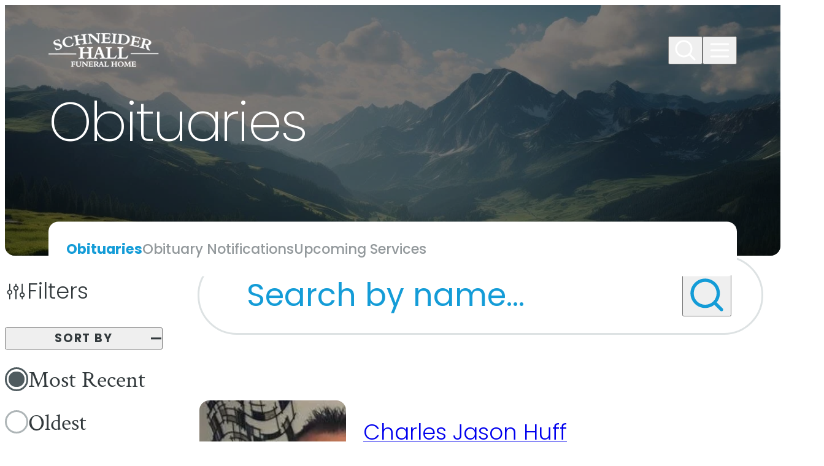

--- FILE ---
content_type: text/javascript; charset=utf-8
request_url: https://cdn.f1connect.net/cdn/sa-212-EAI/layout/js/theme-obituaries.min.js
body_size: 68934
content:
!function(e,t){"use strict";"object"==typeof module&&"object"==typeof module.exports?module.exports=e.document?t(e,!0):function(e){if(e.document)return t(e);throw new Error("jQuery requires a window with a document")}:t(e)}("undefined"!=typeof window?window:this,function(C,z){"use strict";function y(e){return"function"==typeof e&&"number"!=typeof e.nodeType&&"function"!=typeof e.item}function q(e){return null!=e&&e===e.window}var t=[],R=Object.getPrototypeOf,a=t.slice,F=t.flat?function(e){return t.flat.call(e)}:function(e){return t.concat.apply([],e)},P=t.push,b=t.indexOf,I={},H=I.toString,B=I.hasOwnProperty,W=B.toString,V=W.call(Object),m={},T=C.document,U={"type":!0,"src":!0,"nonce":!0,"noModule":!0};function Y(e,t,n){var i,r,o=(n=n||T).createElement("script");if(o.text=e,t)for(i in U)(r=t[i]||t.getAttribute&&t.getAttribute(i))&&o.setAttribute(i,r);n.head.appendChild(o).parentNode.removeChild(o)}function Q(e){return null==e?e+"":"object"==typeof e||"function"==typeof e?I[H.call(e)]||"object":typeof e}var e="3.7.1",X=/HTML$/i,E=function(e,t){return new E.fn.init(e,t)};function J(e){var t=!!e&&"length"in e&&e.length,n=Q(e);return!y(e)&&!q(e)&&("array"===n||0===t||"number"==typeof t&&0<t&&t-1 in e)}function x(e,t){return e.nodeName&&e.nodeName.toLowerCase()===t.toLowerCase()}E.fn=E.prototype={"jquery":e,"constructor":E,"length":0,"toArray":function(){return a.call(this)},"get":function(e){return null==e?a.call(this):e<0?this[e+this.length]:this[e]},"pushStack":function(e){e=E.merge(this.constructor(),e);return e.prevObject=this,e},"each":function(e){return E.each(this,e)},"map":function(n){return this.pushStack(E.map(this,function(e,t){return n.call(e,t,e)}))},"slice":function(){return this.pushStack(a.apply(this,arguments))},"first":function(){return this.eq(0)},"last":function(){return this.eq(-1)},"even":function(){return this.pushStack(E.grep(this,function(e,t){return(t+1)%2}))},"odd":function(){return this.pushStack(E.grep(this,function(e,t){return t%2}))},"eq":function(e){var t=this.length,e=+e+(e<0?t:0);return this.pushStack(0<=e&&e<t?[this[e]]:[])},"end":function(){return this.prevObject||this.constructor()},"push":P,"sort":t.sort,"splice":t.splice},E.extend=E.fn.extend=function(){var e,t,n,i,r,o=arguments[0]||{},s=1,a=arguments.length,l=!1;for("boolean"==typeof o&&(l=o,o=arguments[s]||{},s++),"object"==typeof o||y(o)||(o={}),s===a&&(o=this,s--);s<a;s++)if(null!=(e=arguments[s]))for(t in e)n=e[t],"__proto__"!==t&&o!==n&&(l&&n&&(E.isPlainObject(n)||(i=Array.isArray(n)))?(r=o[t],r=i&&!Array.isArray(r)?[]:i||E.isPlainObject(r)?r:{},i=!1,o[t]=E.extend(l,r,n)):void 0!==n&&(o[t]=n));return o},E.extend({"expando":"jQuery"+(e+Math.random()).replace(/\D/g,""),"isReady":!0,"error":function(e){throw new Error(e)},"noop":function(){},"isPlainObject":function(e){return!(!e||"[object Object]"!==H.call(e)||(e=R(e))&&("function"!=typeof(e=B.call(e,"constructor")&&e.constructor)||W.call(e)!==V))},"isEmptyObject":function(e){for(var t in e)return!1;return!0},"globalEval":function(e,t,n){Y(e,{"nonce":t&&t.nonce},n)},"each":function(e,t){var n,i=0;if(J(e))for(n=e.length;i<n&&!1!==t.call(e[i],i,e[i]);i++);else for(i in e)if(!1===t.call(e[i],i,e[i]))break;return e},"text":function(e){var t,n="",i=0,r=e.nodeType;if(!r)for(;t=e[i++];)n+=E.text(t);return 1===r||11===r?e.textContent:9===r?e.documentElement.textContent:3===r||4===r?e.nodeValue:n},"makeArray":function(e,t){t=t||[];return null!=e&&(J(Object(e))?E.merge(t,"string"==typeof e?[e]:e):P.call(t,e)),t},"inArray":function(e,t,n){return null==t?-1:b.call(t,e,n)},"isXMLDoc":function(e){var t=e&&e.namespaceURI,e=e&&(e.ownerDocument||e).documentElement;return!X.test(t||e&&e.nodeName||"HTML")},"merge":function(e,t){for(var n=+t.length,i=0,r=e.length;i<n;i++)e[r++]=t[i];return e.length=r,e},"grep":function(e,t,n){for(var i=[],r=0,o=e.length,s=!n;r<o;r++)!t(e[r],r)!=s&&i.push(e[r]);return i},"map":function(e,t,n){var i,r,o=0,s=[];if(J(e))for(i=e.length;o<i;o++)null!=(r=t(e[o],o,n))&&s.push(r);else for(o in e)null!=(r=t(e[o],o,n))&&s.push(r);return F(s)},"guid":1,"support":m}),"function"==typeof Symbol&&(E.fn[Symbol.iterator]=t[Symbol.iterator]),E.each("Boolean Number String Function Array Date RegExp Object Error Symbol".split(" "),function(e,t){I["[object "+t+"]"]=t.toLowerCase()});var G=t.pop,Z=t.sort,K=t.splice,n="[\\x20\\t\\r\\n\\f]",ee=new RegExp("^"+n+"+|((?:^|[^\\\\])(?:\\\\.)*)"+n+"+$","g"),te=(E.contains=function(e,t){t=t&&t.parentNode;return e===t||!(!t||1!==t.nodeType||!(e.contains?e.contains(t):e.compareDocumentPosition&&16&e.compareDocumentPosition(t)))},/([\0-\x1f\x7f]|^-?\d)|^-$|[^\x80-\uFFFF\w-]/g);function ne(e,t){return t?"\0"===e?"\ufffd":e.slice(0,-1)+"\\"+e.charCodeAt(e.length-1).toString(16)+" ":"\\"+e}E.escapeSelector=function(e){return(e+"").replace(te,ne)};var ie,w,re,oe,se,S,i,k,h,ae,r=T,le=P,$=le,A=E.expando,N=0,ue=0,ce=Ne(),de=Ne(),he=Ne(),fe=Ne(),pe=function(e,t){return e===t&&(se=!0),0},me="checked|selected|async|autofocus|autoplay|controls|defer|disabled|hidden|ismap|loop|multiple|open|readonly|required|scoped",e="(?:\\\\[\\da-fA-F]{1,6}"+n+"?|\\\\[^\\r\\n\\f]|[\\w-]|[^\0-\\x7f])+",o="\\["+n+"*("+e+")(?:"+n+"*([*^$|!~]?=)"+n+"*(?:'((?:\\\\.|[^\\\\'])*)'|\"((?:\\\\.|[^\\\\\"])*)\"|("+e+"))|)"+n+"*\\]",s=":("+e+")(?:\\((('((?:\\\\.|[^\\\\'])*)'|\"((?:\\\\.|[^\\\\\"])*)\")|((?:\\\\.|[^\\\\()[\\]]|"+o+")*)|.*)\\)|)",ge=new RegExp(n+"+","g"),ve=new RegExp("^"+n+"*,"+n+"*"),ye=new RegExp("^"+n+"*([>+~]|"+n+")"+n+"*"),be=new RegExp(n+"|>"),xe=new RegExp(s),we=new RegExp("^"+e+"$"),Ce={"ID":new RegExp("^#("+e+")"),"CLASS":new RegExp("^\\.("+e+")"),"TAG":new RegExp("^("+e+"|[*])"),"ATTR":new RegExp("^"+o),"PSEUDO":new RegExp("^"+s),"CHILD":new RegExp("^:(only|first|last|nth|nth-last)-(child|of-type)(?:\\("+n+"*(even|odd|(([+-]|)(\\d*)n|)"+n+"*(?:([+-]|)"+n+"*(\\d+)|))"+n+"*\\)|)","i"),"bool":new RegExp("^(?:"+me+")$","i"),"needsContext":new RegExp("^"+n+"*[>+~]|:(even|odd|eq|gt|lt|nth|first|last)(?:\\("+n+"*((?:-\\d)?\\d*)"+n+"*\\)|)(?=[^-]|$)","i")},Te=/^(?:input|select|textarea|button)$/i,Ee=/^h\d$/i,Se=/^(?:#([\w-]+)|(\w+)|\.([\w-]+))$/,ke=/[+~]/,d=new RegExp("\\\\[\\da-fA-F]{1,6}"+n+"?|\\\\([^\\r\\n\\f])","g"),f=function(e,t){e="0x"+e.slice(1)-65536;return t||(e<0?String.fromCharCode(65536+e):String.fromCharCode(e>>10|55296,1023&e|56320))},$e=function(){De()},Ae=Re(function(e){return!0===e.disabled&&x(e,"fieldset")},{"dir":"parentNode","next":"legend"});try{$.apply(t=a.call(r.childNodes),r.childNodes),t[r.childNodes.length].nodeType}catch(ie){$={"apply":function(e,t){le.apply(e,a.call(t))},"call":function(e){le.apply(e,a.call(arguments,1))}}}function j(e,t,n,i){var r,o,s,a,l,u,c=t&&t.ownerDocument,d=t?t.nodeType:9;if(n=n||[],"string"!=typeof e||!e||1!==d&&9!==d&&11!==d)return n;if(!i&&(De(t),t=t||S,k)){if(11!==d&&(a=Se.exec(e)))if(r=a[1]){if(9===d){if(!(u=t.getElementById(r)))return n;if(u.id===r)return $.call(n,u),n}else if(c&&(u=c.getElementById(r))&&j.contains(t,u)&&u.id===r)return $.call(n,u),n}else{if(a[2])return $.apply(n,t.getElementsByTagName(e)),n;if((r=a[3])&&t.getElementsByClassName)return $.apply(n,t.getElementsByClassName(r)),n}if(!(fe[e+" "]||h&&h.test(e))){if(u=e,c=t,1===d&&(be.test(e)||ye.test(e))){for((c=ke.test(e)&&Le(t.parentNode)||t)==t&&m.scope||((s=t.getAttribute("id"))?s=E.escapeSelector(s):t.setAttribute("id",s=A)),o=(l=ze(e)).length;o--;)l[o]=(s?"#"+s:":scope")+" "+qe(l[o]);u=l.join(",")}try{return $.apply(n,c.querySelectorAll(u)),n}catch(t){fe(e,!0)}finally{s===A&&t.removeAttribute("id")}}}return Be(e.replace(ee,"$1"),t,n,i)}function Ne(){var i=[];return function e(t,n){return i.push(t+" ")>w.cacheLength&&delete e[i.shift()],e[t+" "]=n}}function _(e){return e[A]=!0,e}function je(e){var t=S.createElement("fieldset");try{return!!e(t)}catch(e){return!1}finally{t.parentNode&&t.parentNode.removeChild(t)}}function _e(t){return function(e){return"form"in e?e.parentNode&&!1===e.disabled?"label"in e?"label"in e.parentNode?e.parentNode.disabled===t:e.disabled===t:e.isDisabled===t||e.isDisabled!==!t&&Ae(e)===t:e.disabled===t:"label"in e&&e.disabled===t}}function Me(s){return _(function(o){return o=+o,_(function(e,t){for(var n,i=s([],e.length,o),r=i.length;r--;)e[n=i[r]]&&(e[n]=!(t[n]=e[n]))})})}function Le(e){return e&&void 0!==e.getElementsByTagName&&e}function De(e){var e=e?e.ownerDocument||e:r;return e!=S&&9===e.nodeType&&e.documentElement&&(i=(S=e).documentElement,k=!E.isXMLDoc(S),ae=i.matches||i.webkitMatchesSelector||i.msMatchesSelector,i.msMatchesSelector&&r!=S&&(e=S.defaultView)&&e.top!==e&&e.addEventListener("unload",$e),m.getById=je(function(e){return i.appendChild(e).id=E.expando,!S.getElementsByName||!S.getElementsByName(E.expando).length}),m.disconnectedMatch=je(function(e){return ae.call(e,"*")}),m.scope=je(function(){return S.querySelectorAll(":scope")}),m.cssHas=je(function(){try{return S.querySelector(":has(*,:jqfake)"),0}catch(e){return 1}}),m.getById?(w.filter.ID=function(e){var t=e.replace(d,f);return function(e){return e.getAttribute("id")===t}},w.find.ID=function(e,t){if(void 0!==t.getElementById&&k)return(t=t.getElementById(e))?[t]:[]}):(w.filter.ID=function(e){var t=e.replace(d,f);return function(e){e=void 0!==e.getAttributeNode&&e.getAttributeNode("id");return e&&e.value===t}},w.find.ID=function(e,t){if(void 0!==t.getElementById&&k){var n,i,r,o=t.getElementById(e);if(o){if((n=o.getAttributeNode("id"))&&n.value===e)return[o];for(r=t.getElementsByName(e),i=0;o=r[i++];)if((n=o.getAttributeNode("id"))&&n.value===e)return[o]}return[]}}),w.find.TAG=function(e,t){return void 0!==t.getElementsByTagName?t.getElementsByTagName(e):t.querySelectorAll(e)},w.find.CLASS=function(e,t){if(void 0!==t.getElementsByClassName&&k)return t.getElementsByClassName(e)},h=[],je(function(e){var t;i.appendChild(e).innerHTML="<a id='"+A+"' href='' disabled='disabled'></a><select id='"+A+"-\r\\' disabled='disabled'><option selected=''></option></select>",e.querySelectorAll("[selected]").length||h.push("\\["+n+"*(?:value|"+me+")"),e.querySelectorAll("[id~="+A+"-]").length||h.push("~="),e.querySelectorAll("a#"+A+"+*").length||h.push(".#.+[+~]"),e.querySelectorAll(":checked").length||h.push(":checked"),(t=S.createElement("input")).setAttribute("type","hidden"),e.appendChild(t).setAttribute("name","D"),i.appendChild(e).disabled=!0,2!==e.querySelectorAll(":disabled").length&&h.push(":enabled",":disabled"),(t=S.createElement("input")).setAttribute("name",""),e.appendChild(t),e.querySelectorAll("[name='']").length||h.push("\\["+n+"*name"+n+"*="+n+"*(?:''|\"\")")}),m.cssHas||h.push(":has"),h=h.length&&new RegExp(h.join("|")),pe=function(e,t){var n;return e===t?(se=!0,0):!e.compareDocumentPosition-!t.compareDocumentPosition||(1&(n=(e.ownerDocument||e)==(t.ownerDocument||t)?e.compareDocumentPosition(t):1)||!m.sortDetached&&t.compareDocumentPosition(e)===n?e===S||e.ownerDocument==r&&j.contains(r,e)?-1:t===S||t.ownerDocument==r&&j.contains(r,t)?1:oe?b.call(oe,e)-b.call(oe,t):0:4&n?-1:1)}),S}for(ie in j.matches=function(e,t){return j(e,null,null,t)},j.matchesSelector=function(e,t){if(De(e),k&&!fe[t+" "]&&(!h||!h.test(t)))try{var n=ae.call(e,t);if(n||m.disconnectedMatch||e.document&&11!==e.document.nodeType)return n}catch(e){fe(t,!0)}return 0<j(t,S,null,[e]).length},j.contains=function(e,t){return(e.ownerDocument||e)!=S&&De(e),E.contains(e,t)},j.attr=function(e,t){(e.ownerDocument||e)!=S&&De(e);var n=w.attrHandle[t.toLowerCase()],n=n&&B.call(w.attrHandle,t.toLowerCase())?n(e,t,!k):void 0;return void 0!==n?n:e.getAttribute(t)},j.error=function(e){throw new Error("Syntax error, unrecognized expression: "+e)},E.uniqueSort=function(e){var t,n=[],i=0,r=0;if(se=!m.sortStable,oe=!m.sortStable&&a.call(e,0),Z.call(e,pe),se){for(;t=e[r++];)t===e[r]&&(i=n.push(r));for(;i--;)K.call(e,n[i],1)}return oe=null,e},E.fn.uniqueSort=function(){return this.pushStack(E.uniqueSort(a.apply(this)))},(w=E.expr={"cacheLength":50,"createPseudo":_,"match":Ce,"attrHandle":{},"find":{},"relative":{">":{"dir":"parentNode","first":!0}," ":{"dir":"parentNode"},"+":{"dir":"previousSibling","first":!0},"~":{"dir":"previousSibling"}},"preFilter":{"ATTR":function(e){return e[1]=e[1].replace(d,f),e[3]=(e[3]||e[4]||e[5]||"").replace(d,f),"~="===e[2]&&(e[3]=" "+e[3]+" "),e.slice(0,4)},"CHILD":function(e){return e[1]=e[1].toLowerCase(),"nth"===e[1].slice(0,3)?(e[3]||j.error(e[0]),e[4]=+(e[4]?e[5]+(e[6]||1):2*("even"===e[3]||"odd"===e[3])),e[5]=+(e[7]+e[8]||"odd"===e[3])):e[3]&&j.error(e[0]),e},"PSEUDO":function(e){var t,n=!e[6]&&e[2];return Ce.CHILD.test(e[0])?null:(e[3]?e[2]=e[4]||e[5]||"":n&&xe.test(n)&&(t=(t=ze(n,!0))&&n.indexOf(")",n.length-t)-n.length)&&(e[0]=e[0].slice(0,t),e[2]=n.slice(0,t)),e.slice(0,3))}},"filter":{"TAG":function(e){var t=e.replace(d,f).toLowerCase();return"*"===e?function(){return!0}:function(e){return x(e,t)}},"CLASS":function(e){var t=ce[e+" "];return t||(t=new RegExp("(^|"+n+")"+e+"("+n+"|$)"))&&ce(e,function(e){return t.test("string"==typeof e.className&&e.className||void 0!==e.getAttribute&&e.getAttribute("class")||"")})},"ATTR":function(t,n,i){return function(e){e=j.attr(e,t);return null==e?"!="===n:!n||(e+="","="===n?e===i:"!="===n?e!==i:"^="===n?i&&0===e.indexOf(i):"*="===n?i&&-1<e.indexOf(i):"$="===n?i&&e.slice(-i.length)===i:"~="===n?-1<(" "+e.replace(ge," ")+" ").indexOf(i):"|="===n&&(e===i||e.slice(0,i.length+1)===i+"-"))}},"CHILD":function(f,e,t,p,m){var g="nth"!==f.slice(0,3),v="last"!==f.slice(-4),y="of-type"===e;return 1===p&&0===m?function(e){return!!e.parentNode}:function(e,t,n){var i,r,o,s,a,l=g!=v?"nextSibling":"previousSibling",u=e.parentNode,c=y&&e.nodeName.toLowerCase(),d=!n&&!y,h=!1;if(u){if(g){for(;l;){for(o=e;o=o[l];)if(y?x(o,c):1===o.nodeType)return!1;a=l="only"===f&&!a&&"nextSibling"}return!0}if(a=[v?u.firstChild:u.lastChild],v&&d){for(h=(s=(i=(r=u[A]||(u[A]={}))[f]||[])[0]===N&&i[1])&&i[2],o=s&&u.childNodes[s];o=++s&&o&&o[l]||(h=s=0,a.pop());)if(1===o.nodeType&&++h&&o===e){r[f]=[N,s,h];break}}else if(!1===(h=d?s=(i=(r=e[A]||(e[A]={}))[f]||[])[0]===N&&i[1]:h))for(;(o=++s&&o&&o[l]||(h=s=0,a.pop()))&&((y?!x(o,c):1!==o.nodeType)||!++h||(d&&((r=o[A]||(o[A]={}))[f]=[N,h]),o!==e)););return(h-=m)===p||h%p==0&&0<=h/p}}},"PSEUDO":function(e,o){var t,s=w.pseudos[e]||w.setFilters[e.toLowerCase()]||j.error("unsupported pseudo: "+e);return s[A]?s(o):1<s.length?(t=[e,e,"",o],w.setFilters.hasOwnProperty(e.toLowerCase())?_(function(e,t){for(var n,i=s(e,o),r=i.length;r--;)e[n=b.call(e,i[r])]=!(t[n]=i[r])}):function(e){return s(e,0,t)}):s}},"pseudos":{"not":_(function(e){var i=[],r=[],a=He(e.replace(ee,"$1"));return a[A]?_(function(e,t,n,i){for(var r,o=a(e,null,i,[]),s=e.length;s--;)(r=o[s])&&(e[s]=!(t[s]=r))}):function(e,t,n){return i[0]=e,a(i,null,n,r),i[0]=null,!r.pop()}}),"has":_(function(t){return function(e){return 0<j(t,e).length}}),"contains":_(function(t){return t=t.replace(d,f),function(e){return-1<(e.textContent||E.text(e)).indexOf(t)}}),"lang":_(function(n){return we.test(n||"")||j.error("unsupported lang: "+n),n=n.replace(d,f).toLowerCase(),function(e){var t;do{if(t=k?e.lang:e.getAttribute("xml:lang")||e.getAttribute("lang"))return(t=t.toLowerCase())===n||0===t.indexOf(n+"-")}while((e=e.parentNode)&&1===e.nodeType);return!1}}),"target":function(e){var t=C.location&&C.location.hash;return t&&t.slice(1)===e.id},"root":function(e){return e===i},"focus":function(e){return e===function(){try{return S.activeElement}catch(e){}}()&&S.hasFocus()&&!!(e.type||e.href||~e.tabIndex)},"enabled":_e(!1),"disabled":_e(!0),"checked":function(e){return x(e,"input")&&!!e.checked||x(e,"option")&&!!e.selected},"selected":function(e){return e.parentNode&&e.parentNode.selectedIndex,!0===e.selected},"empty":function(e){for(e=e.firstChild;e;e=e.nextSibling)if(e.nodeType<6)return!1;return!0},"parent":function(e){return!w.pseudos.empty(e)},"header":function(e){return Ee.test(e.nodeName)},"input":function(e){return Te.test(e.nodeName)},"button":function(e){return x(e,"input")&&"button"===e.type||x(e,"button")},"text":function(e){return x(e,"input")&&"text"===e.type&&(null==(e=e.getAttribute("type"))||"text"===e.toLowerCase())},"first":Me(function(){return[0]}),"last":Me(function(e,t){return[t-1]}),"eq":Me(function(e,t,n){return[n<0?n+t:n]}),"even":Me(function(e,t){for(var n=0;n<t;n+=2)e.push(n);return e}),"odd":Me(function(e,t){for(var n=1;n<t;n+=2)e.push(n);return e}),"lt":Me(function(e,t,n){for(var i=n<0?n+t:t<n?t:n;0<=--i;)e.push(i);return e}),"gt":Me(function(e,t,n){for(var i=n<0?n+t:n;++i<t;)e.push(i);return e})}}).pseudos.nth=w.pseudos.eq,{"radio":!0,"checkbox":!0,"file":!0,"password":!0,"image":!0})w.pseudos[ie]=function(t){return function(e){return x(e,"input")&&e.type===t}}(ie);for(ie in{"submit":!0,"reset":!0})w.pseudos[ie]=function(t){return function(e){return(x(e,"input")||x(e,"button"))&&e.type===t}}(ie);function Oe(){}function ze(e,t){var n,i,r,o,s,a,l,u=de[e+" "];if(u)return t?0:u.slice(0);for(s=e,a=[],l=w.preFilter;s;){for(o in n&&!(i=ve.exec(s))||(i&&(s=s.slice(i[0].length)||s),a.push(r=[])),n=!1,(i=ye.exec(s))&&(n=i.shift(),r.push({"value":n,"type":i[0].replace(ee," ")}),s=s.slice(n.length)),w.filter)!(i=Ce[o].exec(s))||l[o]&&!(i=l[o](i))||(n=i.shift(),r.push({"value":n,"type":o,"matches":i}),s=s.slice(n.length));if(!n)break}return t?s.length:s?j.error(e):de(e,a).slice(0)}function qe(e){for(var t=0,n=e.length,i="";t<n;t++)i+=e[t].value;return i}function Re(s,e,t){var a=e.dir,l=e.next,u=l||a,c=t&&"parentNode"===u,d=ue++;return e.first?function(e,t,n){for(;e=e[a];)if(1===e.nodeType||c)return s(e,t,n);return!1}:function(e,t,n){var i,r,o=[N,d];if(n){for(;e=e[a];)if((1===e.nodeType||c)&&s(e,t,n))return!0}else for(;e=e[a];)if(1===e.nodeType||c)if(r=e[A]||(e[A]={}),l&&x(e,l))e=e[a]||e;else{if((i=r[u])&&i[0]===N&&i[1]===d)return o[2]=i[2];if((r[u]=o)[2]=s(e,t,n))return!0}return!1}}function Fe(r){return 1<r.length?function(e,t,n){for(var i=r.length;i--;)if(!r[i](e,t,n))return!1;return!0}:r[0]}function Pe(e,t,n,i,r){for(var o,s=[],a=0,l=e.length,u=null!=t;a<l;a++)!(o=e[a])||n&&!n(o,i,r)||(s.push(o),u&&t.push(a));return s}function Ie(e){for(var i,t,n,r=e.length,o=w.relative[e[0].type],s=o||w.relative[" "],a=o?1:0,l=Re(function(e){return e===i},s,!0),u=Re(function(e){return-1<b.call(i,e)},s,!0),c=[function(e,t,n){e=!o&&(n||t!=re)||((i=t).nodeType?l:u)(e,t,n);return i=null,e}];a<r;a++)if(t=w.relative[e[a].type])c=[Re(Fe(c),t)];else{if((t=w.filter[e[a].type].apply(null,e[a].matches))[A]){for(n=++a;n<r&&!w.relative[e[n].type];n++);return function e(f,p,m,g,v,t){return g&&!g[A]&&(g=e(g)),v&&!v[A]&&(v=e(v,t)),_(function(e,t,n,i){var r,o,s,a,l=[],u=[],c=t.length,d=e||function(e,t,n){for(var i=0,r=t.length;i<r;i++)j(e,t[i],n);return n}(p||"*",n.nodeType?[n]:n,[]),h=!f||!e&&p?d:Pe(d,l,f,n,i);if(m?m(h,a=v||(e?f:c||g)?[]:t,n,i):a=h,g)for(r=Pe(a,u),g(r,[],n,i),o=r.length;o--;)(s=r[o])&&(a[u[o]]=!(h[u[o]]=s));if(e){if(v||f){if(v){for(r=[],o=a.length;o--;)(s=a[o])&&r.push(h[o]=s);v(null,a=[],r,i)}for(o=a.length;o--;)(s=a[o])&&-1<(r=v?b.call(e,s):l[o])&&(e[r]=!(t[r]=s))}}else a=Pe(a===t?a.splice(c,a.length):a),v?v(null,t,a,i):$.apply(t,a)})}(1<a&&Fe(c),1<a&&qe(e.slice(0,a-1).concat({"value":" "===e[a-2].type?"*":""})).replace(ee,"$1"),t,a<n&&Ie(e.slice(a,n)),n<r&&Ie(e=e.slice(n)),n<r&&qe(e))}c.push(t)}return Fe(c)}function He(e,t){var n,g,v,y,b,i,r=[],o=[],s=he[e+" "];if(!s){for(n=(t=t||ze(e)).length;n--;)((s=Ie(t[n]))[A]?r:o).push(s);(s=he(e,(y=0<(v=r).length,b=0<(g=o).length,i=function(e,t,n,i,r){var o,s,a,l=0,u="0",c=e&&[],d=[],h=re,f=e||b&&w.find.TAG("*",r),p=N+=null==h?1:Math.random()||.1,m=f.length;for(r&&(re=t==S||t||r);u!==m&&null!=(o=f[u]);u++){if(b&&o){for(s=0,t||o.ownerDocument==S||(De(o),n=!k);a=g[s++];)if(a(o,t||S,n)){$.call(i,o);break}r&&(N=p)}y&&((o=!a&&o)&&l--,e)&&c.push(o)}if(l+=u,y&&u!==l){for(s=0;a=v[s++];)a(c,d,t,n);if(e){if(0<l)for(;u--;)c[u]||d[u]||(d[u]=G.call(i));d=Pe(d)}$.apply(i,d),r&&!e&&0<d.length&&1<l+v.length&&E.uniqueSort(i)}return r&&(N=p,re=h),c},y?_(i):i))).selector=e}return s}function Be(e,t,n,i){var r,o,s,a,l,u="function"==typeof e&&e,c=!i&&ze(e=u.selector||e);if(n=n||[],1===c.length){if(2<(o=c[0]=c[0].slice(0)).length&&"ID"===(s=o[0]).type&&9===t.nodeType&&k&&w.relative[o[1].type]){if(!(t=(w.find.ID(s.matches[0].replace(d,f),t)||[])[0]))return n;u&&(t=t.parentNode),e=e.slice(o.shift().value.length)}for(r=Ce.needsContext.test(e)?0:o.length;r--&&(s=o[r],!w.relative[a=s.type]);)if((l=w.find[a])&&(i=l(s.matches[0].replace(d,f),ke.test(o[0].type)&&Le(t.parentNode)||t))){if(o.splice(r,1),e=i.length&&qe(o))break;return $.apply(n,i),n}}return(u||He(e,c))(i,t,!k,n,!t||ke.test(e)&&Le(t.parentNode)||t),n}Oe.prototype=w.filters=w.pseudos,w.setFilters=new Oe,m.sortStable=A.split("").sort(pe).join("")===A,De(),m.sortDetached=je(function(e){return 1&e.compareDocumentPosition(S.createElement("fieldset"))}),E.find=j,E.expr[":"]=E.expr.pseudos,E.unique=E.uniqueSort,j.compile=He,j.select=Be,j.setDocument=De,j.tokenize=ze,j.escape=E.escapeSelector,j.getText=E.text,j.isXML=E.isXMLDoc,j.selectors=E.expr,j.support=E.support,j.uniqueSort=E.uniqueSort;function We(e,t,n){for(var i=[],r=void 0!==n;(e=e[t])&&9!==e.nodeType;)if(1===e.nodeType){if(r&&E(e).is(n))break;i.push(e)}return i}function Ve(e,t){for(var n=[];e;e=e.nextSibling)1===e.nodeType&&e!==t&&n.push(e);return n}var Ue=E.expr.match.needsContext,Ye=/^<([a-z][^\/\0>:\x20\t\r\n\f]*)[\x20\t\r\n\f]*\/?>(?:<\/\1>|)$/i;function Qe(e,n,i){return y(n)?E.grep(e,function(e,t){return!!n.call(e,t,e)!==i}):n.nodeType?E.grep(e,function(e){return e===n!==i}):"string"!=typeof n?E.grep(e,function(e){return-1<b.call(n,e)!==i}):E.filter(n,e,i)}E.filter=function(e,t,n){var i=t[0];return n&&(e=":not("+e+")"),1===t.length&&1===i.nodeType?E.find.matchesSelector(i,e)?[i]:[]:E.find.matches(e,E.grep(t,function(e){return 1===e.nodeType}))},E.fn.extend({"find":function(e){var t,n,i=this.length,r=this;if("string"!=typeof e)return this.pushStack(E(e).filter(function(){for(t=0;t<i;t++)if(E.contains(r[t],this))return!0}));for(n=this.pushStack([]),t=0;t<i;t++)E.find(e,r[t],n);return 1<i?E.uniqueSort(n):n},"filter":function(e){return this.pushStack(Qe(this,e||[],!1))},"not":function(e){return this.pushStack(Qe(this,e||[],!0))},"is":function(e){return!!Qe(this,"string"==typeof e&&Ue.test(e)?E(e):e||[],!1).length}});var Xe,Je=/^(?:\s*(<[\w\W]+>)[^>]*|#([\w-]+))$/,Ge=((E.fn.init=function(e,t,n){if(e){if(n=n||Xe,"string"!=typeof e)return e.nodeType?(this[0]=e,this.length=1,this):y(e)?void 0!==n.ready?n.ready(e):e(E):E.makeArray(e,this);if(!(i="<"===e[0]&&">"===e[e.length-1]&&3<=e.length?[null,e,null]:Je.exec(e))||!i[1]&&t)return(!t||t.jquery?t||n:this.constructor(t)).find(e);if(i[1]){if(t=t instanceof E?t[0]:t,E.merge(this,E.parseHTML(i[1],t&&t.nodeType?t.ownerDocument||t:T,!0)),Ye.test(i[1])&&E.isPlainObject(t))for(var i in t)y(this[i])?this[i](t[i]):this.attr(i,t[i])}else(n=T.getElementById(i[2]))&&(this[0]=n,this.length=1)}return this}).prototype=E.fn,Xe=E(T),/^(?:parents|prev(?:Until|All))/),Ze={"children":!0,"contents":!0,"next":!0,"prev":!0};function Ke(e,t){for(;(e=e[t])&&1!==e.nodeType;);return e}E.fn.extend({"has":function(e){var t=E(e,this),n=t.length;return this.filter(function(){for(var e=0;e<n;e++)if(E.contains(this,t[e]))return!0})},"closest":function(e,t){var n,i=0,r=this.length,o=[],s="string"!=typeof e&&E(e);if(!Ue.test(e))for(;i<r;i++)for(n=this[i];n&&n!==t;n=n.parentNode)if(n.nodeType<11&&(s?-1<s.index(n):1===n.nodeType&&E.find.matchesSelector(n,e))){o.push(n);break}return this.pushStack(1<o.length?E.uniqueSort(o):o)},"index":function(e){return e?"string"==typeof e?b.call(E(e),this[0]):b.call(this,e.jquery?e[0]:e):this[0]&&this[0].parentNode?this.first().prevAll().length:-1},"add":function(e,t){return this.pushStack(E.uniqueSort(E.merge(this.get(),E(e,t))))},"addBack":function(e){return this.add(null==e?this.prevObject:this.prevObject.filter(e))}}),E.each({"parent":function(e){e=e.parentNode;return e&&11!==e.nodeType?e:null},"parents":function(e){return We(e,"parentNode")},"parentsUntil":function(e,t,n){return We(e,"parentNode",n)},"next":function(e){return Ke(e,"nextSibling")},"prev":function(e){return Ke(e,"previousSibling")},"nextAll":function(e){return We(e,"nextSibling")},"prevAll":function(e){return We(e,"previousSibling")},"nextUntil":function(e,t,n){return We(e,"nextSibling",n)},"prevUntil":function(e,t,n){return We(e,"previousSibling",n)},"siblings":function(e){return Ve((e.parentNode||{}).firstChild,e)},"children":function(e){return Ve(e.firstChild)},"contents":function(e){return null!=e.contentDocument&&R(e.contentDocument)?e.contentDocument:(x(e,"template")&&(e=e.content||e),E.merge([],e.childNodes))}},function(i,r){E.fn[i]=function(e,t){var n=E.map(this,r,e);return(t="Until"!==i.slice(-5)?e:t)&&"string"==typeof t&&(n=E.filter(t,n)),1<this.length&&(Ze[i]||E.uniqueSort(n),Ge.test(i))&&n.reverse(),this.pushStack(n)}});var M=/[^\x20\t\r\n\f]+/g;function et(e){return e}function tt(e){throw e}function nt(e,t,n,i){var r;try{e&&y(r=e.promise)?r.call(e).done(t).fail(n):e&&y(r=e.then)?r.call(e,t,n):t.apply(void 0,[e].slice(i))}catch(e){n.apply(void 0,[e])}}E.Callbacks=function(i){var e,n;i="string"==typeof i?(e=i,n={},E.each(e.match(M)||[],function(e,t){n[t]=!0}),n):E.extend({},i);function r(){for(a=a||i.once,s=o=!0;u.length;c=-1)for(t=u.shift();++c<l.length;)!1===l[c].apply(t[0],t[1])&&i.stopOnFalse&&(c=l.length,t=!1);i.memory||(t=!1),o=!1,a&&(l=t?[]:"")}var o,t,s,a,l=[],u=[],c=-1,d={"add":function(){return l&&(t&&!o&&(c=l.length-1,u.push(t)),function n(e){E.each(e,function(e,t){y(t)?i.unique&&d.has(t)||l.push(t):t&&t.length&&"string"!==Q(t)&&n(t)})}(arguments),t)&&!o&&r(),this},"remove":function(){return E.each(arguments,function(e,t){for(var n;-1<(n=E.inArray(t,l,n));)l.splice(n,1),n<=c&&c--}),this},"has":function(e){return e?-1<E.inArray(e,l):0<l.length},"empty":function(){return l=l&&[],this},"disable":function(){return a=u=[],l=t="",this},"disabled":function(){return!l},"lock":function(){return a=u=[],t||o||(l=t=""),this},"locked":function(){return!!a},"fireWith":function(e,t){return a||(t=[e,(t=t||[]).slice?t.slice():t],u.push(t),o)||r(),this},"fire":function(){return d.fireWith(this,arguments),this},"fired":function(){return!!s}};return d},E.extend({"Deferred":function(e){var o=[["notify","progress",E.Callbacks("memory"),E.Callbacks("memory"),2],["resolve","done",E.Callbacks("once memory"),E.Callbacks("once memory"),0,"resolved"],["reject","fail",E.Callbacks("once memory"),E.Callbacks("once memory"),1,"rejected"]],r="pending",s={"state":function(){return r},"always":function(){return a.done(arguments).fail(arguments),this},"catch":function(e){return s.then(null,e)},"pipe":function(){var r=arguments;return E.Deferred(function(i){E.each(o,function(e,t){var n=y(r[t[4]])&&r[t[4]];a[t[1]](function(){var e=n&&n.apply(this,arguments);e&&y(e.promise)?e.promise().progress(i.notify).done(i.resolve).fail(i.reject):i[t[0]+"With"](this,n?[e]:arguments)})}),r=null}).promise()},"then":function(t,n,i){var l=0;function u(r,o,s,a){return function(){function e(){var e,t;if(!(r<l)){if((e=s.apply(n,i))===o.promise())throw new TypeError("Thenable self-resolution");t=e&&("object"==typeof e||"function"==typeof e)&&e.then,y(t)?a?t.call(e,u(l,o,et,a),u(l,o,tt,a)):(l++,t.call(e,u(l,o,et,a),u(l,o,tt,a),u(l,o,et,o.notifyWith))):(s!==et&&(n=void 0,i=[e]),(a||o.resolveWith)(n,i))}}var n=this,i=arguments,t=a?e:function(){try{e()}catch(e){E.Deferred.exceptionHook&&E.Deferred.exceptionHook(e,t.error),l<=r+1&&(s!==tt&&(n=void 0,i=[e]),o.rejectWith(n,i))}};r?t():(E.Deferred.getErrorHook?t.error=E.Deferred.getErrorHook():E.Deferred.getStackHook&&(t.error=E.Deferred.getStackHook()),C.setTimeout(t))}}return E.Deferred(function(e){o[0][3].add(u(0,e,y(i)?i:et,e.notifyWith)),o[1][3].add(u(0,e,y(t)?t:et)),o[2][3].add(u(0,e,y(n)?n:tt))}).promise()},"promise":function(e){return null!=e?E.extend(e,s):s}},a={};return E.each(o,function(e,t){var n=t[2],i=t[5];s[t[1]]=n.add,i&&n.add(function(){r=i},o[3-e][2].disable,o[3-e][3].disable,o[0][2].lock,o[0][3].lock),n.add(t[3].fire),a[t[0]]=function(){return a[t[0]+"With"](this===a?void 0:this,arguments),this},a[t[0]+"With"]=n.fireWith}),s.promise(a),e&&e.call(a,a),a},"when":function(e){function t(t){return function(e){r[t]=this,o[t]=1<arguments.length?a.call(arguments):e,--n||s.resolveWith(r,o)}}var n=arguments.length,i=n,r=Array(i),o=a.call(arguments),s=E.Deferred();if(n<=1&&(nt(e,s.done(t(i)).resolve,s.reject,!n),"pending"===s.state()||y(o[i]&&o[i].then)))return s.then();for(;i--;)nt(o[i],t(i),s.reject);return s.promise()}});var it=/^(Eval|Internal|Range|Reference|Syntax|Type|URI)Error$/,rt=(E.Deferred.exceptionHook=function(e,t){C.console&&C.console.warn&&e&&it.test(e.name)&&C.console.warn("jQuery.Deferred exception: "+e.message,e.stack,t)},E.readyException=function(e){C.setTimeout(function(){throw e})},E.Deferred());function ot(){T.removeEventListener("DOMContentLoaded",ot),C.removeEventListener("load",ot),E.ready()}E.fn.ready=function(e){return rt.then(e).catch(function(e){E.readyException(e)}),this},E.extend({"isReady":!1,"readyWait":1,"ready":function(e){(!0===e?--E.readyWait:E.isReady)||(E.isReady=!0)!==e&&0<--E.readyWait||rt.resolveWith(T,[E])}}),E.ready.then=rt.then,"complete"===T.readyState||"loading"!==T.readyState&&!T.documentElement.doScroll?C.setTimeout(E.ready):(T.addEventListener("DOMContentLoaded",ot),C.addEventListener("load",ot));function c(e,t,n,i,r,o,s){var a=0,l=e.length,u=null==n;if("object"===Q(n))for(a in r=!0,n)c(e,t,a,n[a],!0,o,s);else if(void 0!==i&&(r=!0,y(i)||(s=!0),t=u?s?(t.call(e,i),null):(u=t,function(e,t,n){return u.call(E(e),n)}):t))for(;a<l;a++)t(e[a],n,s?i:i.call(e[a],a,t(e[a],n)));return r?e:u?t.call(e):l?t(e[0],n):o}var st=/^-ms-/,at=/-([a-z])/g;function lt(e,t){return t.toUpperCase()}function L(e){return e.replace(st,"ms-").replace(at,lt)}function ut(e){return 1===e.nodeType||9===e.nodeType||!+e.nodeType}function ct(){this.expando=E.expando+ct.uid++}ct.uid=1,ct.prototype={"cache":function(e){var t=e[this.expando];return t||(t={},ut(e)&&(e.nodeType?e[this.expando]=t:Object.defineProperty(e,this.expando,{"value":t,"configurable":!0}))),t},"set":function(e,t,n){var i,r=this.cache(e);if("string"==typeof t)r[L(t)]=n;else for(i in t)r[L(i)]=t[i];return r},"get":function(e,t){return void 0===t?this.cache(e):e[this.expando]&&e[this.expando][L(t)]},"access":function(e,t,n){return void 0===t||t&&"string"==typeof t&&void 0===n?this.get(e,t):(this.set(e,t,n),void 0!==n?n:t)},"remove":function(e,t){var n,i=e[this.expando];if(void 0!==i){if(void 0!==t){n=(t=Array.isArray(t)?t.map(L):(t=L(t))in i?[t]:t.match(M)||[]).length;for(;n--;)delete i[t[n]]}void 0!==t&&!E.isEmptyObject(i)||(e.nodeType?e[this.expando]=void 0:delete e[this.expando])}},"hasData":function(e){e=e[this.expando];return void 0!==e&&!E.isEmptyObject(e)}};var v=new ct,l=new ct,dt=/^(?:\{[\w\W]*\}|\[[\w\W]*\])$/,ht=/[A-Z]/g;function ft(e,t,n){var i,r;if(void 0===n&&1===e.nodeType)if(i="data-"+t.replace(ht,"-$&").toLowerCase(),"string"==typeof(n=e.getAttribute(i))){try{n="true"===(r=n)||"false"!==r&&("null"===r?null:r===+r+""?+r:dt.test(r)?JSON.parse(r):r)}catch(e){}l.set(e,t,n)}else n=void 0;return n}E.extend({"hasData":function(e){return l.hasData(e)||v.hasData(e)},"data":function(e,t,n){return l.access(e,t,n)},"removeData":function(e,t){l.remove(e,t)},"_data":function(e,t,n){return v.access(e,t,n)},"_removeData":function(e,t){v.remove(e,t)}}),E.fn.extend({"data":function(n,e){var t,i,r,o=this[0],s=o&&o.attributes;if(void 0!==n)return"object"==typeof n?this.each(function(){l.set(this,n)}):c(this,function(e){var t;if(o&&void 0===e)return void 0!==(t=l.get(o,n))||void 0!==(t=ft(o,n))?t:void 0;this.each(function(){l.set(this,n,e)})},null,e,1<arguments.length,null,!0);if(this.length&&(r=l.get(o),1===o.nodeType)&&!v.get(o,"hasDataAttrs")){for(t=s.length;t--;)s[t]&&0===(i=s[t].name).indexOf("data-")&&(i=L(i.slice(5)),ft(o,i,r[i]));v.set(o,"hasDataAttrs",!0)}return r},"removeData":function(e){return this.each(function(){l.remove(this,e)})}}),E.extend({"queue":function(e,t,n){var i;if(e)return i=v.get(e,t=(t||"fx")+"queue"),n&&(!i||Array.isArray(n)?i=v.access(e,t,E.makeArray(n)):i.push(n)),i||[]},"dequeue":function(e,t){t=t||"fx";var n=E.queue(e,t),i=n.length,r=n.shift(),o=E._queueHooks(e,t);"inprogress"===r&&(r=n.shift(),i--),r&&("fx"===t&&n.unshift("inprogress"),delete o.stop,r.call(e,function(){E.dequeue(e,t)},o)),!i&&o&&o.empty.fire()},"_queueHooks":function(e,t){var n=t+"queueHooks";return v.get(e,n)||v.access(e,n,{"empty":E.Callbacks("once memory").add(function(){v.remove(e,[t+"queue",n])})})}}),E.fn.extend({"queue":function(t,n){var e=2;return"string"!=typeof t&&(n=t,t="fx",e--),arguments.length<e?E.queue(this[0],t):void 0===n?this:this.each(function(){var e=E.queue(this,t,n);E._queueHooks(this,t),"fx"===t&&"inprogress"!==e[0]&&E.dequeue(this,t)})},"dequeue":function(e){return this.each(function(){E.dequeue(this,e)})},"clearQueue":function(e){return this.queue(e||"fx",[])},"promise":function(e,t){function n(){--r||o.resolveWith(s,[s])}var i,r=1,o=E.Deferred(),s=this,a=this.length;for("string"!=typeof e&&(t=e,e=void 0),e=e||"fx";a--;)(i=v.get(s[a],e+"queueHooks"))&&i.empty&&(r++,i.empty.add(n));return n(),o.promise(t)}});function pt(e,t){return"none"===(e=t||e).style.display||""===e.style.display&&yt(e)&&"none"===E.css(e,"display")}var e=/[+-]?(?:\d*\.|)\d+(?:[eE][+-]?\d+|)/.source,mt=new RegExp("^(?:([+-])=|)("+e+")([a-z%]*)$","i"),gt=["Top","Right","Bottom","Left"],vt=T.documentElement,yt=function(e){return E.contains(e.ownerDocument,e)},bt={"composed":!0};vt.getRootNode&&(yt=function(e){return E.contains(e.ownerDocument,e)||e.getRootNode(bt)===e.ownerDocument});function xt(e,t,n,i){var r,o,s=20,a=i?function(){return i.cur()}:function(){return E.css(e,t,"")},l=a(),u=n&&n[3]||(E.cssNumber[t]?"":"px"),c=e.nodeType&&(E.cssNumber[t]||"px"!==u&&+l)&&mt.exec(E.css(e,t));if(c&&c[3]!==u){for(u=u||c[3],c=+(l/=2)||1;s--;)E.style(e,t,c+u),(1-o)*(1-(o=a()/l||.5))<=0&&(s=0),c/=o;E.style(e,t,(c*=2)+u),n=n||[]}return n&&(c=+c||+l||0,r=n[1]?c+(n[1]+1)*n[2]:+n[2],i)&&(i.unit=u,i.start=c,i.end=r),r}var wt={};function Ct(e,t){for(var n,i,r,o,s,a,l=[],u=0,c=e.length;u<c;u++)(i=e[u]).style&&(n=i.style.display,t?("none"===n&&(l[u]=v.get(i,"display")||null,l[u]||(i.style.display="")),""===i.style.display&&pt(i)&&(l[u]=(a=o=r=void 0,o=i.ownerDocument,s=i.nodeName,(a=wt[s])||(r=o.body.appendChild(o.createElement(s)),a=E.css(r,"display"),r.parentNode.removeChild(r),wt[s]=a="none"===a?"block":a)))):"none"!==n&&(l[u]="none",v.set(i,"display",n)));for(u=0;u<c;u++)null!=l[u]&&(e[u].style.display=l[u]);return e}E.fn.extend({"show":function(){return Ct(this,!0)},"hide":function(){return Ct(this)},"toggle":function(e){return"boolean"==typeof e?e?this.show():this.hide():this.each(function(){pt(this)?E(this).show():E(this).hide()})}});var Tt=/^(?:checkbox|radio)$/i,Et=/<([a-z][^\/\0>\x20\t\r\n\f]*)/i,St=/^$|^module$|\/(?:java|ecma)script/i,o=T.createDocumentFragment().appendChild(T.createElement("div")),p=((s=T.createElement("input")).setAttribute("type","radio"),s.setAttribute("checked","checked"),s.setAttribute("name","t"),o.appendChild(s),m.checkClone=o.cloneNode(!0).cloneNode(!0).lastChild.checked,o.innerHTML="<textarea>x</textarea>",m.noCloneChecked=!!o.cloneNode(!0).lastChild.defaultValue,o.innerHTML="<option></option>",m.option=!!o.lastChild,{"thead":[1,"<table>","</table>"],"col":[2,"<table><colgroup>","</colgroup></table>"],"tr":[2,"<table><tbody>","</tbody></table>"],"td":[3,"<table><tbody><tr>","</tr></tbody></table>"],"_default":[0,"",""]});function g(e,t){var n=void 0!==e.getElementsByTagName?e.getElementsByTagName(t||"*"):void 0!==e.querySelectorAll?e.querySelectorAll(t||"*"):[];return void 0===t||t&&x(e,t)?E.merge([e],n):n}function kt(e,t){for(var n=0,i=e.length;n<i;n++)v.set(e[n],"globalEval",!t||v.get(t[n],"globalEval"))}p.tbody=p.tfoot=p.colgroup=p.caption=p.thead,p.th=p.td,m.option||(p.optgroup=p.option=[1,"<select multiple='multiple'>","</select>"]);var $t=/<|&#?\w+;/;function At(e,t,n,i,r){for(var o,s,a,l,u,c=t.createDocumentFragment(),d=[],h=0,f=e.length;h<f;h++)if((o=e[h])||0===o)if("object"===Q(o))E.merge(d,o.nodeType?[o]:o);else if($t.test(o)){for(s=s||c.appendChild(t.createElement("div")),a=(Et.exec(o)||["",""])[1].toLowerCase(),a=p[a]||p._default,s.innerHTML=a[1]+E.htmlPrefilter(o)+a[2],u=a[0];u--;)s=s.lastChild;E.merge(d,s.childNodes),(s=c.firstChild).textContent=""}else d.push(t.createTextNode(o));for(c.textContent="",h=0;o=d[h++];)if(i&&-1<E.inArray(o,i))r&&r.push(o);else if(l=yt(o),s=g(c.appendChild(o),"script"),l&&kt(s),n)for(u=0;o=s[u++];)St.test(o.type||"")&&n.push(o);return c}var Nt=/^([^.]*)(?:\.(.+)|)/;function jt(){return!0}function _t(){return!1}function Mt(e,t,n,i,r,o){var s,a;if("object"==typeof t){for(a in"string"!=typeof n&&(i=i||n,n=void 0),t)Mt(e,a,n,i,t[a],o);return e}if(null==i&&null==r?(r=n,i=n=void 0):null==r&&("string"==typeof n?(r=i,i=void 0):(r=i,i=n,n=void 0)),!1===r)r=_t;else if(!r)return e;return 1===o&&(s=r,(r=function(e){return E().off(e),s.apply(this,arguments)}).guid=s.guid||(s.guid=E.guid++)),e.each(function(){E.event.add(this,t,r,i,n)})}function Lt(e,i,t){t?(v.set(e,i,!1),E.event.add(e,i,{"namespace":!1,"handler":function(e){var t,n=v.get(this,i);if(1&e.isTrigger&&this[i]){if(n)(E.event.special[i]||{}).delegateType&&e.stopPropagation();else if(n=a.call(arguments),v.set(this,i,n),this[i](),t=v.get(this,i),v.set(this,i,!1),n!==t)return e.stopImmediatePropagation(),e.preventDefault(),t}else n&&(v.set(this,i,E.event.trigger(n[0],n.slice(1),this)),e.stopPropagation(),e.isImmediatePropagationStopped=jt)}})):void 0===v.get(e,i)&&E.event.add(e,i,jt)}E.event={"global":{},"add":function(t,e,n,i,r){var o,s,a,l,u,c,d,h,f,p=v.get(t);if(ut(t))for(n.handler&&(n=(o=n).handler,r=o.selector),r&&E.find.matchesSelector(vt,r),n.guid||(n.guid=E.guid++),a=(a=p.events)||(p.events=Object.create(null)),s=(s=p.handle)||(p.handle=function(e){return void 0!==E&&E.event.triggered!==e.type?E.event.dispatch.apply(t,arguments):void 0}),l=(e=(e||"").match(M)||[""]).length;l--;)d=f=(h=Nt.exec(e[l])||[])[1],h=(h[2]||"").split(".").sort(),d&&(u=E.event.special[d]||{},d=(r?u.delegateType:u.bindType)||d,u=E.event.special[d]||{},f=E.extend({"type":d,"origType":f,"data":i,"handler":n,"guid":n.guid,"selector":r,"needsContext":r&&E.expr.match.needsContext.test(r),"namespace":h.join(".")},o),(c=a[d])||((c=a[d]=[]).delegateCount=0,u.setup&&!1!==u.setup.call(t,i,h,s))||t.addEventListener&&t.addEventListener(d,s),u.add&&(u.add.call(t,f),f.handler.guid||(f.handler.guid=n.guid)),r?c.splice(c.delegateCount++,0,f):c.push(f),E.event.global[d]=!0)},"remove":function(e,t,n,i,r){var o,s,a,l,u,c,d,h,f,p,m,g=v.hasData(e)&&v.get(e);if(g&&(l=g.events)){for(u=(t=(t||"").match(M)||[""]).length;u--;)if(f=m=(a=Nt.exec(t[u])||[])[1],p=(a[2]||"").split(".").sort(),f){for(d=E.event.special[f]||{},h=l[f=(i?d.delegateType:d.bindType)||f]||[],a=a[2]&&new RegExp("(^|\\.)"+p.join("\\.(?:.*\\.|)")+"(\\.|$)"),s=o=h.length;o--;)c=h[o],!r&&m!==c.origType||n&&n.guid!==c.guid||a&&!a.test(c.namespace)||i&&i!==c.selector&&("**"!==i||!c.selector)||(h.splice(o,1),c.selector&&h.delegateCount--,d.remove&&d.remove.call(e,c));s&&!h.length&&(d.teardown&&!1!==d.teardown.call(e,p,g.handle)||E.removeEvent(e,f,g.handle),delete l[f])}else for(f in l)E.event.remove(e,f+t[u],n,i,!0);E.isEmptyObject(l)&&v.remove(e,"handle events")}},"dispatch":function(e){var t,n,i,r,o,s=new Array(arguments.length),a=E.event.fix(e),e=(v.get(this,"events")||Object.create(null))[a.type]||[],l=E.event.special[a.type]||{};for(s[0]=a,t=1;t<arguments.length;t++)s[t]=arguments[t];if(a.delegateTarget=this,!l.preDispatch||!1!==l.preDispatch.call(this,a)){for(o=E.event.handlers.call(this,a,e),t=0;(i=o[t++])&&!a.isPropagationStopped();)for(a.currentTarget=i.elem,n=0;(r=i.handlers[n++])&&!a.isImmediatePropagationStopped();)a.rnamespace&&!1!==r.namespace&&!a.rnamespace.test(r.namespace)||(a.handleObj=r,a.data=r.data,void 0!==(r=((E.event.special[r.origType]||{}).handle||r.handler).apply(i.elem,s))&&!1===(a.result=r)&&(a.preventDefault(),a.stopPropagation()));return l.postDispatch&&l.postDispatch.call(this,a),a.result}},"handlers":function(e,t){var n,i,r,o,s,a=[],l=t.delegateCount,u=e.target;if(l&&u.nodeType&&!("click"===e.type&&1<=e.button))for(;u!==this;u=u.parentNode||this)if(1===u.nodeType&&("click"!==e.type||!0!==u.disabled)){for(o=[],s={},n=0;n<l;n++)void 0===s[r=(i=t[n]).selector+" "]&&(s[r]=i.needsContext?-1<E(r,this).index(u):E.find(r,this,null,[u]).length),s[r]&&o.push(i);o.length&&a.push({"elem":u,"handlers":o})}return u=this,l<t.length&&a.push({"elem":u,"handlers":t.slice(l)}),a},"addProp":function(t,e){Object.defineProperty(E.Event.prototype,t,{"enumerable":!0,"configurable":!0,"get":y(e)?function(){if(this.originalEvent)return e(this.originalEvent)}:function(){if(this.originalEvent)return this.originalEvent[t]},"set":function(e){Object.defineProperty(this,t,{"enumerable":!0,"configurable":!0,"writable":!0,"value":e})}})},"fix":function(e){return e[E.expando]?e:new E.Event(e)},"special":{"load":{"noBubble":!0},"click":{"setup":function(e){e=this||e;return Tt.test(e.type)&&e.click&&x(e,"input")&&Lt(e,"click",!0),!1},"trigger":function(e){e=this||e;return Tt.test(e.type)&&e.click&&x(e,"input")&&Lt(e,"click"),!0},"_default":function(e){e=e.target;return Tt.test(e.type)&&e.click&&x(e,"input")&&v.get(e,"click")||x(e,"a")}},"beforeunload":{"postDispatch":function(e){void 0!==e.result&&e.originalEvent&&(e.originalEvent.returnValue=e.result)}}}},E.removeEvent=function(e,t,n){e.removeEventListener&&e.removeEventListener(t,n)},E.Event=function(e,t){if(!(this instanceof E.Event))return new E.Event(e,t);e&&e.type?(this.originalEvent=e,this.type=e.type,this.isDefaultPrevented=e.defaultPrevented||void 0===e.defaultPrevented&&!1===e.returnValue?jt:_t,this.target=e.target&&3===e.target.nodeType?e.target.parentNode:e.target,this.currentTarget=e.currentTarget,this.relatedTarget=e.relatedTarget):this.type=e,t&&E.extend(this,t),this.timeStamp=e&&e.timeStamp||Date.now(),this[E.expando]=!0},E.Event.prototype={"constructor":E.Event,"isDefaultPrevented":_t,"isPropagationStopped":_t,"isImmediatePropagationStopped":_t,"isSimulated":!1,"preventDefault":function(){var e=this.originalEvent;this.isDefaultPrevented=jt,e&&!this.isSimulated&&e.preventDefault()},"stopPropagation":function(){var e=this.originalEvent;this.isPropagationStopped=jt,e&&!this.isSimulated&&e.stopPropagation()},"stopImmediatePropagation":function(){var e=this.originalEvent;this.isImmediatePropagationStopped=jt,e&&!this.isSimulated&&e.stopImmediatePropagation(),this.stopPropagation()}},E.each({"altKey":!0,"bubbles":!0,"cancelable":!0,"changedTouches":!0,"ctrlKey":!0,"detail":!0,"eventPhase":!0,"metaKey":!0,"pageX":!0,"pageY":!0,"shiftKey":!0,"view":!0,"char":!0,"code":!0,"charCode":!0,"key":!0,"keyCode":!0,"button":!0,"buttons":!0,"clientX":!0,"clientY":!0,"offsetX":!0,"offsetY":!0,"pointerId":!0,"pointerType":!0,"screenX":!0,"screenY":!0,"targetTouches":!0,"toElement":!0,"touches":!0,"which":!0},E.event.addProp),E.each({"focus":"focusin","blur":"focusout"},function(i,r){function o(e){var t,n;T.documentMode?(t=v.get(this,"handle"),(n=E.event.fix(e)).type="focusin"===e.type?"focus":"blur",n.isSimulated=!0,t(e),n.target===n.currentTarget&&t(n)):E.event.simulate(r,e.target,E.event.fix(e))}E.event.special[i]={"setup":function(){var e;if(Lt(this,i,!0),!T.documentMode)return!1;(e=v.get(this,r))||this.addEventListener(r,o),v.set(this,r,(e||0)+1)},"trigger":function(){return Lt(this,i),!0},"teardown":function(){var e;if(!T.documentMode)return!1;(e=v.get(this,r)-1)?v.set(this,r,e):(this.removeEventListener(r,o),v.remove(this,r))},"_default":function(e){return v.get(e.target,i)},"delegateType":r},E.event.special[r]={"setup":function(){var e=this.ownerDocument||this.document||this,t=T.documentMode?this:e,n=v.get(t,r);n||(T.documentMode?this.addEventListener(r,o):e.addEventListener(i,o,!0)),v.set(t,r,(n||0)+1)},"teardown":function(){var e=this.ownerDocument||this.document||this,t=T.documentMode?this:e,n=v.get(t,r)-1;n?v.set(t,r,n):(T.documentMode?this.removeEventListener(r,o):e.removeEventListener(i,o,!0),v.remove(t,r))}}}),E.each({"mouseenter":"mouseover","mouseleave":"mouseout","pointerenter":"pointerover","pointerleave":"pointerout"},function(e,r){E.event.special[e]={"delegateType":r,"bindType":r,"handle":function(e){var t,n=e.relatedTarget,i=e.handleObj;return n&&(n===this||E.contains(this,n))||(e.type=i.origType,t=i.handler.apply(this,arguments),e.type=r),t}}}),E.fn.extend({"on":function(e,t,n,i){return Mt(this,e,t,n,i)},"one":function(e,t,n,i){return Mt(this,e,t,n,i,1)},"off":function(e,t,n){var i,r;if(e&&e.preventDefault&&e.handleObj)i=e.handleObj,E(e.delegateTarget).off(i.namespace?i.origType+"."+i.namespace:i.origType,i.selector,i.handler);else{if("object"!=typeof e)return!1!==t&&"function"!=typeof t||(n=t,t=void 0),!1===n&&(n=_t),this.each(function(){E.event.remove(this,e,n,t)});for(r in e)this.off(r,t,e[r])}return this}});var Dt=/<script|<style|<link/i,Ot=/checked\s*(?:[^=]|=\s*.checked.)/i,zt=/^\s*<!\[CDATA\[|\]\]>\s*$/g;function qt(e,t){return x(e,"table")&&x(11!==t.nodeType?t:t.firstChild,"tr")&&E(e).children("tbody")[0]||e}function Rt(e){return e.type=(null!==e.getAttribute("type"))+"/"+e.type,e}function Ft(e){return"true/"===(e.type||"").slice(0,5)?e.type=e.type.slice(5):e.removeAttribute("type"),e}function Pt(e,t){var n,i,r,o;if(1===t.nodeType){if(v.hasData(e)&&(o=v.get(e).events))for(r in v.remove(t,"handle events"),o)for(n=0,i=o[r].length;n<i;n++)E.event.add(t,r,o[r][n]);l.hasData(e)&&(e=l.access(e),e=E.extend({},e),l.set(t,e))}}function It(n,i,r,o){i=F(i);var e,t,s,a,l,u,c=0,d=n.length,h=d-1,f=i[0],p=y(f);if(p||1<d&&"string"==typeof f&&!m.checkClone&&Ot.test(f))return n.each(function(e){var t=n.eq(e);p&&(i[0]=f.call(this,e,t.html())),It(t,i,r,o)});if(d&&(t=(e=At(i,n[0].ownerDocument,!1,n,o)).firstChild,1===e.childNodes.length&&(e=t),t||o)){for(a=(s=E.map(g(e,"script"),Rt)).length;c<d;c++)l=e,c!==h&&(l=E.clone(l,!0,!0),a)&&E.merge(s,g(l,"script")),r.call(n[c],l,c);if(a)for(u=s[s.length-1].ownerDocument,E.map(s,Ft),c=0;c<a;c++)l=s[c],St.test(l.type||"")&&!v.access(l,"globalEval")&&E.contains(u,l)&&(l.src&&"module"!==(l.type||"").toLowerCase()?E._evalUrl&&!l.noModule&&E._evalUrl(l.src,{"nonce":l.nonce||l.getAttribute("nonce")},u):Y(l.textContent.replace(zt,""),l,u))}return n}function Ht(e,t,n){for(var i,r=t?E.filter(t,e):e,o=0;null!=(i=r[o]);o++)n||1!==i.nodeType||E.cleanData(g(i)),i.parentNode&&(n&&yt(i)&&kt(g(i,"script")),i.parentNode.removeChild(i));return e}E.extend({"htmlPrefilter":function(e){return e},"clone":function(e,t,n){var i,r,o,s,a,l,u,c=e.cloneNode(!0),d=yt(e);if(!(m.noCloneChecked||1!==e.nodeType&&11!==e.nodeType||E.isXMLDoc(e)))for(s=g(c),i=0,r=(o=g(e)).length;i<r;i++)a=o[i],"input"===(u=(l=s[i]).nodeName.toLowerCase())&&Tt.test(a.type)?l.checked=a.checked:"input"!==u&&"textarea"!==u||(l.defaultValue=a.defaultValue);if(t)if(n)for(o=o||g(e),s=s||g(c),i=0,r=o.length;i<r;i++)Pt(o[i],s[i]);else Pt(e,c);return 0<(s=g(c,"script")).length&&kt(s,!d&&g(e,"script")),c},"cleanData":function(e){for(var t,n,i,r=E.event.special,o=0;void 0!==(n=e[o]);o++)if(ut(n)){if(t=n[v.expando]){if(t.events)for(i in t.events)r[i]?E.event.remove(n,i):E.removeEvent(n,i,t.handle);n[v.expando]=void 0}n[l.expando]&&(n[l.expando]=void 0)}}}),E.fn.extend({"detach":function(e){return Ht(this,e,!0)},"remove":function(e){return Ht(this,e)},"text":function(e){return c(this,function(e){return void 0===e?E.text(this):this.empty().each(function(){1!==this.nodeType&&11!==this.nodeType&&9!==this.nodeType||(this.textContent=e)})},null,e,arguments.length)},"append":function(){return It(this,arguments,function(e){1!==this.nodeType&&11!==this.nodeType&&9!==this.nodeType||qt(this,e).appendChild(e)})},"prepend":function(){return It(this,arguments,function(e){var t;1!==this.nodeType&&11!==this.nodeType&&9!==this.nodeType||(t=qt(this,e)).insertBefore(e,t.firstChild)})},"before":function(){return It(this,arguments,function(e){this.parentNode&&this.parentNode.insertBefore(e,this)})},"after":function(){return It(this,arguments,function(e){this.parentNode&&this.parentNode.insertBefore(e,this.nextSibling)})},"empty":function(){for(var e,t=0;null!=(e=this[t]);t++)1===e.nodeType&&(E.cleanData(g(e,!1)),e.textContent="");return this},"clone":function(e,t){return e=null!=e&&e,t=null==t?e:t,this.map(function(){return E.clone(this,e,t)})},"html":function(e){return c(this,function(e){var t=this[0]||{},n=0,i=this.length;if(void 0===e&&1===t.nodeType)return t.innerHTML;if("string"==typeof e&&!Dt.test(e)&&!p[(Et.exec(e)||["",""])[1].toLowerCase()]){e=E.htmlPrefilter(e);try{for(;n<i;n++)1===(t=this[n]||{}).nodeType&&(E.cleanData(g(t,!1)),t.innerHTML=e);t=0}catch(e){}}t&&this.empty().append(e)},null,e,arguments.length)},"replaceWith":function(){var n=[];return It(this,arguments,function(e){var t=this.parentNode;E.inArray(this,n)<0&&(E.cleanData(g(this)),t)&&t.replaceChild(e,this)},n)}}),E.each({"appendTo":"append","prependTo":"prepend","insertBefore":"before","insertAfter":"after","replaceAll":"replaceWith"},function(e,s){E.fn[e]=function(e){for(var t,n=[],i=E(e),r=i.length-1,o=0;o<=r;o++)t=o===r?this:this.clone(!0),E(i[o])[s](t),P.apply(n,t.get());return this.pushStack(n)}});function Bt(e){var t=e.ownerDocument.defaultView;return(t=t&&t.opener?t:C).getComputedStyle(e)}function Wt(e,t,n){var i,r={};for(i in t)r[i]=e.style[i],e.style[i]=t[i];for(i in n=n.call(e),t)e.style[i]=r[i];return n}var Vt,Ut,Yt,Qt,Xt,Jt,Gt,u,Zt=new RegExp("^("+e+")(?!px)[a-z%]+$","i"),Kt=/^--/,en=new RegExp(gt.join("|"),"i");function tn(e,t,n){var i,r=Kt.test(t),o=e.style;return(n=n||Bt(e))&&(i=n.getPropertyValue(t)||n[t],""!==(i=r?i&&(i.replace(ee,"$1")||void 0):i)||yt(e)||(i=E.style(e,t)),!m.pixelBoxStyles())&&Zt.test(i)&&en.test(t)&&(r=o.width,e=o.minWidth,t=o.maxWidth,o.minWidth=o.maxWidth=o.width=i,i=n.width,o.width=r,o.minWidth=e,o.maxWidth=t),void 0!==i?i+"":i}function nn(e,t){return{"get":function(){if(!e())return(this.get=t).apply(this,arguments);delete this.get}}}function rn(){var e;u&&(Gt.style.cssText="position:absolute;left:-11111px;width:60px;margin-top:1px;padding:0;border:0",u.style.cssText="position:relative;display:block;box-sizing:border-box;overflow:scroll;margin:auto;border:1px;padding:1px;width:60%;top:1%",vt.appendChild(Gt).appendChild(u),e=C.getComputedStyle(u),Vt="1%"!==e.top,Jt=12===on(e.marginLeft),u.style.right="60%",Qt=36===on(e.right),Ut=36===on(e.width),u.style.position="absolute",Yt=12===on(u.offsetWidth/3),vt.removeChild(Gt),u=null)}function on(e){return Math.round(parseFloat(e))}Gt=T.createElement("div"),(u=T.createElement("div")).style&&(u.style.backgroundClip="content-box",u.cloneNode(!0).style.backgroundClip="",m.clearCloneStyle="content-box"===u.style.backgroundClip,E.extend(m,{"boxSizingReliable":function(){return rn(),Ut},"pixelBoxStyles":function(){return rn(),Qt},"pixelPosition":function(){return rn(),Vt},"reliableMarginLeft":function(){return rn(),Jt},"scrollboxSize":function(){return rn(),Yt},"reliableTrDimensions":function(){var e,t,n;return null==Xt&&(e=T.createElement("table"),t=T.createElement("tr"),n=T.createElement("div"),e.style.cssText="position:absolute;left:-11111px;border-collapse:separate",t.style.cssText="box-sizing:content-box;border:1px solid",t.style.height="1px",n.style.height="9px",n.style.display="block",vt.appendChild(e).appendChild(t).appendChild(n),n=C.getComputedStyle(t),Xt=parseInt(n.height,10)+parseInt(n.borderTopWidth,10)+parseInt(n.borderBottomWidth,10)===t.offsetHeight,vt.removeChild(e)),Xt}}));var sn=["Webkit","Moz","ms"],an=T.createElement("div").style,ln={};function un(e){return E.cssProps[e]||ln[e]||(e in an?e:ln[e]=function(e){for(var t=e[0].toUpperCase()+e.slice(1),n=sn.length;n--;)if((e=sn[n]+t)in an)return e}(e)||e)}var cn=/^(none|table(?!-c[ea]).+)/,dn={"position":"absolute","visibility":"hidden","display":"block"},hn={"letterSpacing":"0","fontWeight":"400"};function fn(e,t,n){var i=mt.exec(t);return i?Math.max(0,i[2]-(n||0))+(i[3]||"px"):t}function pn(e,t,n,i,r,o){var s="width"===t?1:0,a=0,l=0,u=0;if(n===(i?"border":"content"))return 0;for(;s<4;s+=2)"margin"===n&&(u+=E.css(e,n+gt[s],!0,r)),i?("content"===n&&(l-=E.css(e,"padding"+gt[s],!0,r)),"margin"!==n&&(l-=E.css(e,"border"+gt[s]+"Width",!0,r))):(l+=E.css(e,"padding"+gt[s],!0,r),"padding"!==n?l+=E.css(e,"border"+gt[s]+"Width",!0,r):a+=E.css(e,"border"+gt[s]+"Width",!0,r));return!i&&0<=o&&(l+=Math.max(0,Math.ceil(e["offset"+t[0].toUpperCase()+t.slice(1)]-o-l-a-.5))||0),l+u}function mn(e,t,n){var i=Bt(e),r=(!m.boxSizingReliable()||n)&&"border-box"===E.css(e,"boxSizing",!1,i),o=r,s=tn(e,t,i),a="offset"+t[0].toUpperCase()+t.slice(1);if(Zt.test(s)){if(!n)return s;s="auto"}return(!m.boxSizingReliable()&&r||!m.reliableTrDimensions()&&x(e,"tr")||"auto"===s||!parseFloat(s)&&"inline"===E.css(e,"display",!1,i))&&e.getClientRects().length&&(r="border-box"===E.css(e,"boxSizing",!1,i),o=a in e)&&(s=e[a]),(s=parseFloat(s)||0)+pn(e,t,n||(r?"border":"content"),o,i,s)+"px"}function D(e,t,n,i,r){return new D.prototype.init(e,t,n,i,r)}E.extend({"cssHooks":{"opacity":{"get":function(e,t){if(t)return""===(t=tn(e,"opacity"))?"1":t}}},"cssNumber":{"animationIterationCount":!0,"aspectRatio":!0,"borderImageSlice":!0,"columnCount":!0,"flexGrow":!0,"flexShrink":!0,"fontWeight":!0,"gridArea":!0,"gridColumn":!0,"gridColumnEnd":!0,"gridColumnStart":!0,"gridRow":!0,"gridRowEnd":!0,"gridRowStart":!0,"lineHeight":!0,"opacity":!0,"order":!0,"orphans":!0,"scale":!0,"widows":!0,"zIndex":!0,"zoom":!0,"fillOpacity":!0,"floodOpacity":!0,"stopOpacity":!0,"strokeMiterlimit":!0,"strokeOpacity":!0},"cssProps":{},"style":function(e,t,n,i){if(e&&3!==e.nodeType&&8!==e.nodeType&&e.style){var r,o,s,a=L(t),l=Kt.test(t),u=e.style;if(l||(t=un(a)),s=E.cssHooks[t]||E.cssHooks[a],void 0===n)return s&&"get"in s&&void 0!==(r=s.get(e,!1,i))?r:u[t];"string"==(o=typeof n)&&(r=mt.exec(n))&&r[1]&&(n=xt(e,t,r),o="number"),null!=n&&n==n&&("number"!==o||l||(n+=r&&r[3]||(E.cssNumber[a]?"":"px")),m.clearCloneStyle||""!==n||0!==t.indexOf("background")||(u[t]="inherit"),s&&"set"in s&&void 0===(n=s.set(e,n,i))||(l?u.setProperty(t,n):u[t]=n))}},"css":function(e,t,n,i){var r,o=L(t);return Kt.test(t)||(t=un(o)),"normal"===(r=void 0===(r=(o=E.cssHooks[t]||E.cssHooks[o])&&"get"in o?o.get(e,!0,n):r)?tn(e,t,i):r)&&t in hn&&(r=hn[t]),(""===n||n)&&(o=parseFloat(r),!0===n||isFinite(o))?o||0:r}}),E.each(["height","width"],function(e,s){E.cssHooks[s]={"get":function(e,t,n){if(t)return!cn.test(E.css(e,"display"))||e.getClientRects().length&&e.getBoundingClientRect().width?mn(e,s,n):Wt(e,dn,function(){return mn(e,s,n)})},"set":function(e,t,n){var i=Bt(e),r=!m.scrollboxSize()&&"absolute"===i.position,o=(r||n)&&"border-box"===E.css(e,"boxSizing",!1,i),n=n?pn(e,s,n,o,i):0;return o&&r&&(n-=Math.ceil(e["offset"+s[0].toUpperCase()+s.slice(1)]-parseFloat(i[s])-pn(e,s,"border",!1,i)-.5)),n&&(o=mt.exec(t))&&"px"!==(o[3]||"px")&&(e.style[s]=t,t=E.css(e,s)),fn(0,t,n)}}}),E.cssHooks.marginLeft=nn(m.reliableMarginLeft,function(e,t){if(t)return(parseFloat(tn(e,"marginLeft"))||e.getBoundingClientRect().left-Wt(e,{"marginLeft":0},function(){return e.getBoundingClientRect().left}))+"px"}),E.each({"margin":"","padding":"","border":"Width"},function(r,o){E.cssHooks[r+o]={"expand":function(e){for(var t=0,n={},i="string"==typeof e?e.split(" "):[e];t<4;t++)n[r+gt[t]+o]=i[t]||i[t-2]||i[0];return n}},"margin"!==r&&(E.cssHooks[r+o].set=fn)}),E.fn.extend({"css":function(e,t){return c(this,function(e,t,n){var i,r,o={},s=0;if(Array.isArray(t)){for(i=Bt(e),r=t.length;s<r;s++)o[t[s]]=E.css(e,t[s],!1,i);return o}return void 0!==n?E.style(e,t,n):E.css(e,t)},e,t,1<arguments.length)}}),((E.Tween=D).prototype={"constructor":D,"init":function(e,t,n,i,r,o){this.elem=e,this.prop=n,this.easing=r||E.easing._default,this.options=t,this.start=this.now=this.cur(),this.end=i,this.unit=o||(E.cssNumber[n]?"":"px")},"cur":function(){var e=D.propHooks[this.prop];return(e&&e.get?e:D.propHooks._default).get(this)},"run":function(e){var t,n=D.propHooks[this.prop];return this.options.duration?this.pos=t=E.easing[this.easing](e,this.options.duration*e,0,1,this.options.duration):this.pos=t=e,this.now=(this.end-this.start)*t+this.start,this.options.step&&this.options.step.call(this.elem,this.now,this),(n&&n.set?n:D.propHooks._default).set(this),this}}).init.prototype=D.prototype,(D.propHooks={"_default":{"get":function(e){return 1!==e.elem.nodeType||null!=e.elem[e.prop]&&null==e.elem.style[e.prop]?e.elem[e.prop]:(e=E.css(e.elem,e.prop,""))&&"auto"!==e?e:0},"set":function(e){E.fx.step[e.prop]?E.fx.step[e.prop](e):1!==e.elem.nodeType||!E.cssHooks[e.prop]&&null==e.elem.style[un(e.prop)]?e.elem[e.prop]=e.now:E.style(e.elem,e.prop,e.now+e.unit)}}}).scrollTop=D.propHooks.scrollLeft={"set":function(e){e.elem.nodeType&&e.elem.parentNode&&(e.elem[e.prop]=e.now)}},E.easing={"linear":function(e){return e},"swing":function(e){return.5-Math.cos(e*Math.PI)/2},"_default":"swing"},E.fx=D.prototype.init,E.fx.step={};var gn,vn,yn=/^(?:toggle|show|hide)$/,bn=/queueHooks$/;function xn(){vn&&(!1===T.hidden&&C.requestAnimationFrame?C.requestAnimationFrame(xn):C.setTimeout(xn,E.fx.interval),E.fx.tick())}function wn(){return C.setTimeout(function(){gn=void 0}),gn=Date.now()}function Cn(e,t){var n,i=0,r={"height":e};for(t=t?1:0;i<4;i+=2-t)r["margin"+(n=gt[i])]=r["padding"+n]=e;return t&&(r.opacity=r.width=e),r}function Tn(e,t,n){for(var i,r=(O.tweeners[t]||[]).concat(O.tweeners["*"]),o=0,s=r.length;o<s;o++)if(i=r[o].call(n,t,e))return i}function O(r,e,t){var n,o,i,s,a,l,u,c=0,d=O.prefilters.length,h=E.Deferred().always(function(){delete f.elem}),f=function(){if(o)return!1;for(var e=gn||wn(),e=Math.max(0,p.startTime+p.duration-e),t=1-(e/p.duration||0),n=0,i=p.tweens.length;n<i;n++)p.tweens[n].run(t);return h.notifyWith(r,[p,t,e]),t<1&&i?e:(i||h.notifyWith(r,[p,1,0]),h.resolveWith(r,[p]),!1)},p=h.promise({"elem":r,"props":E.extend({},e),"opts":E.extend(!0,{"specialEasing":{},"easing":E.easing._default},t),"originalProperties":e,"originalOptions":t,"startTime":gn||wn(),"duration":t.duration,"tweens":[],"createTween":function(e,t){t=E.Tween(r,p.opts,e,t,p.opts.specialEasing[e]||p.opts.easing);return p.tweens.push(t),t},"stop":function(e){var t=0,n=e?p.tweens.length:0;if(!o){for(o=!0;t<n;t++)p.tweens[t].run(1);e?(h.notifyWith(r,[p,1,0]),h.resolveWith(r,[p,e])):h.rejectWith(r,[p,e])}return this}}),m=p.props,g=m,v=p.opts.specialEasing;for(i in g)if(a=v[s=L(i)],l=g[i],Array.isArray(l)&&(a=l[1],l=g[i]=l[0]),i!==s&&(g[s]=l,delete g[i]),(u=E.cssHooks[s])&&"expand"in u)for(i in l=u.expand(l),delete g[s],l)i in g||(g[i]=l[i],v[i]=a);else v[s]=a;for(;c<d;c++)if(n=O.prefilters[c].call(p,r,m,p.opts))return y(n.stop)&&(E._queueHooks(p.elem,p.opts.queue).stop=n.stop.bind(n)),n;return E.map(m,Tn,p),y(p.opts.start)&&p.opts.start.call(r,p),p.progress(p.opts.progress).done(p.opts.done,p.opts.complete).fail(p.opts.fail).always(p.opts.always),E.fx.timer(E.extend(f,{"elem":r,"anim":p,"queue":p.opts.queue})),p}E.Animation=E.extend(O,{"tweeners":{"*":[function(e,t){var n=this.createTween(e,t);return xt(n.elem,e,mt.exec(t),n),n}]},"tweener":function(e,t){for(var n,i=0,r=(e=y(e)?(t=e,["*"]):e.match(M)).length;i<r;i++)n=e[i],O.tweeners[n]=O.tweeners[n]||[],O.tweeners[n].unshift(t)},"prefilters":[function(e,t,n){var i,r,o,s,a,l,u,c="width"in t||"height"in t,d=this,h={},f=e.style,p=e.nodeType&&pt(e),m=v.get(e,"fxshow");for(i in n.queue||(null==(s=E._queueHooks(e,"fx")).unqueued&&(s.unqueued=0,a=s.empty.fire,s.empty.fire=function(){s.unqueued||a()}),s.unqueued++,d.always(function(){d.always(function(){s.unqueued--,E.queue(e,"fx").length||s.empty.fire()})})),t)if(r=t[i],yn.test(r)){if(delete t[i],o=o||"toggle"===r,r===(p?"hide":"show")){if("show"!==r||!m||void 0===m[i])continue;p=!0}h[i]=m&&m[i]||E.style(e,i)}if((l=!E.isEmptyObject(t))||!E.isEmptyObject(h))for(i in c&&1===e.nodeType&&(n.overflow=[f.overflow,f.overflowX,f.overflowY],null==(u=m&&m.display)&&(u=v.get(e,"display")),"none"===(c=E.css(e,"display"))&&(u?c=u:(Ct([e],!0),u=e.style.display||u,c=E.css(e,"display"),Ct([e]))),"inline"===c||"inline-block"===c&&null!=u)&&"none"===E.css(e,"float")&&(l||(d.done(function(){f.display=u}),null==u&&(c=f.display,u="none"===c?"":c)),f.display="inline-block"),n.overflow&&(f.overflow="hidden",d.always(function(){f.overflow=n.overflow[0],f.overflowX=n.overflow[1],f.overflowY=n.overflow[2]})),l=!1,h)l||(m?"hidden"in m&&(p=m.hidden):m=v.access(e,"fxshow",{"display":u}),o&&(m.hidden=!p),p&&Ct([e],!0),d.done(function(){for(i in p||Ct([e]),v.remove(e,"fxshow"),h)E.style(e,i,h[i])})),l=Tn(p?m[i]:0,i,d),i in m||(m[i]=l.start,p&&(l.end=l.start,l.start=0))}],"prefilter":function(e,t){t?O.prefilters.unshift(e):O.prefilters.push(e)}}),E.speed=function(e,t,n){var i=e&&"object"==typeof e?E.extend({},e):{"complete":n||!n&&t||y(e)&&e,"duration":e,"easing":n&&t||t&&!y(t)&&t};return E.fx.off?i.duration=0:"number"!=typeof i.duration&&(i.duration in E.fx.speeds?i.duration=E.fx.speeds[i.duration]:i.duration=E.fx.speeds._default),null!=i.queue&&!0!==i.queue||(i.queue="fx"),i.old=i.complete,i.complete=function(){y(i.old)&&i.old.call(this),i.queue&&E.dequeue(this,i.queue)},i},E.fn.extend({"fadeTo":function(e,t,n,i){return this.filter(pt).css("opacity",0).show().end().animate({"opacity":t},e,n,i)},"animate":function(t,e,n,i){function r(){var e=O(this,E.extend({},t),s);(o||v.get(this,"finish"))&&e.stop(!0)}var o=E.isEmptyObject(t),s=E.speed(e,n,i);return r.finish=r,o||!1===s.queue?this.each(r):this.queue(s.queue,r)},"stop":function(r,e,o){function s(e){var t=e.stop;delete e.stop,t(o)}return"string"!=typeof r&&(o=e,e=r,r=void 0),e&&this.queue(r||"fx",[]),this.each(function(){var e=!0,t=null!=r&&r+"queueHooks",n=E.timers,i=v.get(this);if(t)i[t]&&i[t].stop&&s(i[t]);else for(t in i)i[t]&&i[t].stop&&bn.test(t)&&s(i[t]);for(t=n.length;t--;)n[t].elem!==this||null!=r&&n[t].queue!==r||(n[t].anim.stop(o),e=!1,n.splice(t,1));!e&&o||E.dequeue(this,r)})},"finish":function(s){return!1!==s&&(s=s||"fx"),this.each(function(){var e,t=v.get(this),n=t[s+"queue"],i=t[s+"queueHooks"],r=E.timers,o=n?n.length:0;for(t.finish=!0,E.queue(this,s,[]),i&&i.stop&&i.stop.call(this,!0),e=r.length;e--;)r[e].elem===this&&r[e].queue===s&&(r[e].anim.stop(!0),r.splice(e,1));for(e=0;e<o;e++)n[e]&&n[e].finish&&n[e].finish.call(this);delete t.finish})}}),E.each(["toggle","show","hide"],function(e,i){var r=E.fn[i];E.fn[i]=function(e,t,n){return null==e||"boolean"==typeof e?r.apply(this,arguments):this.animate(Cn(i,!0),e,t,n)}}),E.each({"slideDown":Cn("show"),"slideUp":Cn("hide"),"slideToggle":Cn("toggle"),"fadeIn":{"opacity":"show"},"fadeOut":{"opacity":"hide"},"fadeToggle":{"opacity":"toggle"}},function(e,i){E.fn[e]=function(e,t,n){return this.animate(i,e,t,n)}}),E.timers=[],E.fx.tick=function(){var e,t=0,n=E.timers;for(gn=Date.now();t<n.length;t++)(e=n[t])()||n[t]!==e||n.splice(t--,1);n.length||E.fx.stop(),gn=void 0},E.fx.timer=function(e){E.timers.push(e),E.fx.start()},E.fx.interval=13,E.fx.start=function(){vn||(vn=!0,xn())},E.fx.stop=function(){vn=null},E.fx.speeds={"slow":600,"fast":200,"_default":400},E.fn.delay=function(i,e){return i=E.fx&&E.fx.speeds[i]||i,this.queue(e=e||"fx",function(e,t){var n=C.setTimeout(e,i);t.stop=function(){C.clearTimeout(n)}})},s=T.createElement("input"),o=T.createElement("select").appendChild(T.createElement("option")),s.type="checkbox",m.checkOn=""!==s.value,m.optSelected=o.selected,(s=T.createElement("input")).value="t",s.type="radio",m.radioValue="t"===s.value;var En,Sn=E.expr.attrHandle,kn=(E.fn.extend({"attr":function(e,t){return c(this,E.attr,e,t,1<arguments.length)},"removeAttr":function(e){return this.each(function(){E.removeAttr(this,e)})}}),E.extend({"attr":function(e,t,n){var i,r,o=e.nodeType;if(3!==o&&8!==o&&2!==o)return void 0===e.getAttribute?E.prop(e,t,n):(1===o&&E.isXMLDoc(e)||(r=E.attrHooks[t.toLowerCase()]||(E.expr.match.bool.test(t)?En:void 0)),void 0!==n?null===n?void E.removeAttr(e,t):r&&"set"in r&&void 0!==(i=r.set(e,n,t))?i:(e.setAttribute(t,n+""),n):!(r&&"get"in r&&null!==(i=r.get(e,t)))&&null==(i=E.find.attr(e,t))?void 0:i)},"attrHooks":{"type":{"set":function(e,t){var n;if(!m.radioValue&&"radio"===t&&x(e,"input"))return n=e.value,e.setAttribute("type",t),n&&(e.value=n),t}}},"removeAttr":function(e,t){var n,i=0,r=t&&t.match(M);if(r&&1===e.nodeType)for(;n=r[i++];)e.removeAttribute(n)}}),En={"set":function(e,t,n){return!1===t?E.removeAttr(e,n):e.setAttribute(n,n),n}},E.each(E.expr.match.bool.source.match(/\w+/g),function(e,t){var s=Sn[t]||E.find.attr;Sn[t]=function(e,t,n){var i,r,o=t.toLowerCase();return n||(r=Sn[o],Sn[o]=i,i=null!=s(e,t,n)?o:null,Sn[o]=r),i}}),/^(?:input|select|textarea|button)$/i),$n=/^(?:a|area)$/i;function An(e){return(e.match(M)||[]).join(" ")}function Nn(e){return e.getAttribute&&e.getAttribute("class")||""}function jn(e){return Array.isArray(e)?e:"string"==typeof e&&e.match(M)||[]}E.fn.extend({"prop":function(e,t){return c(this,E.prop,e,t,1<arguments.length)},"removeProp":function(e){return this.each(function(){delete this[E.propFix[e]||e]})}}),E.extend({"prop":function(e,t,n){var i,r,o=e.nodeType;if(3!==o&&8!==o&&2!==o)return 1===o&&E.isXMLDoc(e)||(t=E.propFix[t]||t,r=E.propHooks[t]),void 0!==n?r&&"set"in r&&void 0!==(i=r.set(e,n,t))?i:e[t]=n:r&&"get"in r&&null!==(i=r.get(e,t))?i:e[t]},"propHooks":{"tabIndex":{"get":function(e){var t=E.find.attr(e,"tabindex");return t?parseInt(t,10):kn.test(e.nodeName)||$n.test(e.nodeName)&&e.href?0:-1}}},"propFix":{"for":"htmlFor","class":"className"}}),m.optSelected||(E.propHooks.selected={"get":function(e){e=e.parentNode;return e&&e.parentNode&&e.parentNode.selectedIndex,null},"set":function(e){e=e.parentNode;e&&(e.selectedIndex,e.parentNode)&&e.parentNode.selectedIndex}}),E.each(["tabIndex","readOnly","maxLength","cellSpacing","cellPadding","rowSpan","colSpan","useMap","frameBorder","contentEditable"],function(){E.propFix[this.toLowerCase()]=this}),E.fn.extend({"addClass":function(t){var e,n,i,r,o,s;return y(t)?this.each(function(e){E(this).addClass(t.call(this,e,Nn(this)))}):(e=jn(t)).length?this.each(function(){if(i=Nn(this),n=1===this.nodeType&&" "+An(i)+" "){for(o=0;o<e.length;o++)r=e[o],n.indexOf(" "+r+" ")<0&&(n+=r+" ");s=An(n),i!==s&&this.setAttribute("class",s)}}):this},"removeClass":function(t){var e,n,i,r,o,s;return y(t)?this.each(function(e){E(this).removeClass(t.call(this,e,Nn(this)))}):arguments.length?(e=jn(t)).length?this.each(function(){if(i=Nn(this),n=1===this.nodeType&&" "+An(i)+" "){for(o=0;o<e.length;o++)for(r=e[o];-1<n.indexOf(" "+r+" ");)n=n.replace(" "+r+" "," ");s=An(n),i!==s&&this.setAttribute("class",s)}}):this:this.attr("class","")},"toggleClass":function(t,n){var e,i,r,o,s=typeof t,a="string"==s||Array.isArray(t);return y(t)?this.each(function(e){E(this).toggleClass(t.call(this,e,Nn(this),n),n)}):"boolean"==typeof n&&a?n?this.addClass(t):this.removeClass(t):(e=jn(t),this.each(function(){if(a)for(o=E(this),r=0;r<e.length;r++)i=e[r],o.hasClass(i)?o.removeClass(i):o.addClass(i);else void 0!==t&&"boolean"!=s||((i=Nn(this))&&v.set(this,"__className__",i),this.setAttribute&&this.setAttribute("class",!i&&!1!==t&&v.get(this,"__className__")||""))}))},"hasClass":function(e){for(var t,n=0,i=" "+e+" ";t=this[n++];)if(1===t.nodeType&&-1<(" "+An(Nn(t))+" ").indexOf(i))return!0;return!1}});function _n(e){e.stopPropagation()}var Mn=/\r/g,Ln=(E.fn.extend({"val":function(t){var n,e,i,r=this[0];return arguments.length?(i=y(t),this.each(function(e){1===this.nodeType&&(null==(e=i?t.call(this,e,E(this).val()):t)?e="":"number"==typeof e?e+="":Array.isArray(e)&&(e=E.map(e,function(e){return null==e?"":e+""})),(n=E.valHooks[this.type]||E.valHooks[this.nodeName.toLowerCase()])&&"set"in n&&void 0!==n.set(this,e,"value")||(this.value=e))})):r?(n=E.valHooks[r.type]||E.valHooks[r.nodeName.toLowerCase()])&&"get"in n&&void 0!==(e=n.get(r,"value"))?e:"string"==typeof(e=r.value)?e.replace(Mn,""):null==e?"":e:void 0}}),E.extend({"valHooks":{"option":{"get":function(e){var t=E.find.attr(e,"value");return null!=t?t:An(E.text(e))}},"select":{"get":function(e){for(var t,n=e.options,i=e.selectedIndex,r="select-one"===e.type,o=r?null:[],s=r?i+1:n.length,a=i<0?s:r?i:0;a<s;a++)if(((t=n[a]).selected||a===i)&&!t.disabled&&(!t.parentNode.disabled||!x(t.parentNode,"optgroup"))){if(t=E(t).val(),r)return t;o.push(t)}return o},"set":function(e,t){for(var n,i,r=e.options,o=E.makeArray(t),s=r.length;s--;)((i=r[s]).selected=-1<E.inArray(E.valHooks.option.get(i),o))&&(n=!0);return n||(e.selectedIndex=-1),o}}}}),E.each(["radio","checkbox"],function(){E.valHooks[this]={"set":function(e,t){if(Array.isArray(t))return e.checked=-1<E.inArray(E(e).val(),t)}},m.checkOn||(E.valHooks[this].get=function(e){return null===e.getAttribute("value")?"on":e.value})}),C.location),Dn={"guid":Date.now()},On=/\?/,zn=(E.parseXML=function(e){var t,n;if(!e||"string"!=typeof e)return null;try{t=(new C.DOMParser).parseFromString(e,"text/xml")}catch(e){}return n=t&&t.getElementsByTagName("parsererror")[0],t&&!n||E.error("Invalid XML: "+(n?E.map(n.childNodes,function(e){return e.textContent}).join("\n"):e)),t},/^(?:focusinfocus|focusoutblur)$/),qn=(E.extend(E.event,{"trigger":function(e,t,n,i){var r,o,s,a,l,u,c,d=[n||T],h=B.call(e,"type")?e.type:e,f=B.call(e,"namespace")?e.namespace.split("."):[],p=c=o=n=n||T;if(3!==n.nodeType&&8!==n.nodeType&&!zn.test(h+E.event.triggered)&&(-1<h.indexOf(".")&&(h=(f=h.split(".")).shift(),f.sort()),a=h.indexOf(":")<0&&"on"+h,(e=e[E.expando]?e:new E.Event(h,"object"==typeof e&&e)).isTrigger=i?2:3,e.namespace=f.join("."),e.rnamespace=e.namespace?new RegExp("(^|\\.)"+f.join("\\.(?:.*\\.|)")+"(\\.|$)"):null,e.result=void 0,e.target||(e.target=n),t=null==t?[e]:E.makeArray(t,[e]),u=E.event.special[h]||{},i||!u.trigger||!1!==u.trigger.apply(n,t))){if(!i&&!u.noBubble&&!q(n)){for(s=u.delegateType||h,zn.test(s+h)||(p=p.parentNode);p;p=p.parentNode)d.push(p),o=p;o===(n.ownerDocument||T)&&d.push(o.defaultView||o.parentWindow||C)}for(r=0;(p=d[r++])&&!e.isPropagationStopped();)c=p,e.type=1<r?s:u.bindType||h,(l=(v.get(p,"events")||Object.create(null))[e.type]&&v.get(p,"handle"))&&l.apply(p,t),(l=a&&p[a])&&l.apply&&ut(p)&&(e.result=l.apply(p,t),!1===e.result)&&e.preventDefault();return e.type=h,i||e.isDefaultPrevented()||u._default&&!1!==u._default.apply(d.pop(),t)||!ut(n)||a&&y(n[h])&&!q(n)&&((o=n[a])&&(n[a]=null),E.event.triggered=h,e.isPropagationStopped()&&c.addEventListener(h,_n),n[h](),e.isPropagationStopped()&&c.removeEventListener(h,_n),E.event.triggered=void 0,o)&&(n[a]=o),e.result}},"simulate":function(e,t,n){n=E.extend(new E.Event,n,{"type":e,"isSimulated":!0});E.event.trigger(n,null,t)}}),E.fn.extend({"trigger":function(e,t){return this.each(function(){E.event.trigger(e,t,this)})},"triggerHandler":function(e,t){var n=this[0];if(n)return E.event.trigger(e,t,n,!0)}}),/\[\]$/),Rn=/\r?\n/g,Fn=/^(?:submit|button|image|reset|file)$/i,Pn=/^(?:input|select|textarea|keygen)/i;E.param=function(e,t){function n(e,t){t=y(t)?t():t,r[r.length]=encodeURIComponent(e)+"="+encodeURIComponent(null==t?"":t)}var i,r=[];if(null==e)return"";if(Array.isArray(e)||e.jquery&&!E.isPlainObject(e))E.each(e,function(){n(this.name,this.value)});else for(i in e)!function n(i,e,r,o){if(Array.isArray(e))E.each(e,function(e,t){r||qn.test(i)?o(i,t):n(i+"["+("object"==typeof t&&null!=t?e:"")+"]",t,r,o)});else if(r||"object"!==Q(e))o(i,e);else for(var t in e)n(i+"["+t+"]",e[t],r,o)}(i,e[i],t,n);return r.join("&")},E.fn.extend({"serialize":function(){return E.param(this.serializeArray())},"serializeArray":function(){return this.map(function(){var e=E.prop(this,"elements");return e?E.makeArray(e):this}).filter(function(){var e=this.type;return this.name&&!E(this).is(":disabled")&&Pn.test(this.nodeName)&&!Fn.test(e)&&(this.checked||!Tt.test(e))}).map(function(e,t){var n=E(this).val();return null==n?null:Array.isArray(n)?E.map(n,function(e){return{"name":t.name,"value":e.replace(Rn,"\r\n")}}):{"name":t.name,"value":n.replace(Rn,"\r\n")}}).get()}});var In=/%20/g,Hn=/#.*$/,Bn=/([?&])_=[^&]*/,Wn=/^(.*?):[ \t]*([^\r\n]*)$/gm,Vn=/^(?:GET|HEAD)$/,Un=/^\/\//,Yn={},Qn={},Xn="*/".concat("*"),Jn=T.createElement("a");function Gn(o){return function(e,t){"string"!=typeof e&&(t=e,e="*");var n,i=0,r=e.toLowerCase().match(M)||[];if(y(t))for(;n=r[i++];)"+"===n[0]?(n=n.slice(1)||"*",(o[n]=o[n]||[]).unshift(t)):(o[n]=o[n]||[]).push(t)}}function Zn(t,i,r,o){var s={},a=t===Qn;function l(e){var n;return s[e]=!0,E.each(t[e]||[],function(e,t){t=t(i,r,o);return"string"!=typeof t||a||s[t]?a?!(n=t):void 0:(i.dataTypes.unshift(t),l(t),!1)}),n}return l(i.dataTypes[0])||!s["*"]&&l("*")}function Kn(e,t){var n,i,r=E.ajaxSettings.flatOptions||{};for(n in t)void 0!==t[n]&&((r[n]?e:i=i||{})[n]=t[n]);return i&&E.extend(!0,e,i),e}Jn.href=Ln.href,E.extend({"active":0,"lastModified":{},"etag":{},"ajaxSettings":{"url":Ln.href,"type":"GET","isLocal":/^(?:about|app|app-storage|.+-extension|file|res|widget):$/.test(Ln.protocol),"global":!0,"processData":!0,"async":!0,"contentType":"application/x-www-form-urlencoded; charset=UTF-8","accepts":{"*":Xn,"text":"text/plain","html":"text/html","xml":"application/xml, text/xml","json":"application/json, text/javascript"},"contents":{"xml":/\bxml\b/,"html":/\bhtml/,"json":/\bjson\b/},"responseFields":{"xml":"responseXML","text":"responseText","json":"responseJSON"},"converters":{"* text":String,"text html":!0,"text json":JSON.parse,"text xml":E.parseXML},"flatOptions":{"url":!0,"context":!0}},"ajaxSetup":function(e,t){return t?Kn(Kn(e,E.ajaxSettings),t):Kn(E.ajaxSettings,e)},"ajaxPrefilter":Gn(Yn),"ajaxTransport":Gn(Qn),"ajax":function(e,t){"object"==typeof e&&(t=e,e=void 0);var l,u,c,n,d,h,f,i,r,p=E.ajaxSetup({},t=t||{}),m=p.context||p,g=p.context&&(m.nodeType||m.jquery)?E(m):E.event,v=E.Deferred(),y=E.Callbacks("once memory"),b=p.statusCode||{},o={},s={},a="canceled",x={"readyState":0,"getResponseHeader":function(e){var t;if(h){if(!n)for(n={};t=Wn.exec(c);)n[t[1].toLowerCase()+" "]=(n[t[1].toLowerCase()+" "]||[]).concat(t[2]);t=n[e.toLowerCase()+" "]}return null==t?null:t.join(", ")},"getAllResponseHeaders":function(){return h?c:null},"setRequestHeader":function(e,t){return null==h&&(e=s[e.toLowerCase()]=s[e.toLowerCase()]||e,o[e]=t),this},"overrideMimeType":function(e){return null==h&&(p.mimeType=e),this},"statusCode":function(e){if(e)if(h)x.always(e[x.status]);else for(var t in e)b[t]=[b[t],e[t]];return this},"abort":function(e){e=e||a;return l&&l.abort(e),w(0,e),this}};if(v.promise(x),p.url=((e||p.url||Ln.href)+"").replace(Un,Ln.protocol+"//"),p.type=t.method||t.type||p.method||p.type,p.dataTypes=(p.dataType||"*").toLowerCase().match(M)||[""],null==p.crossDomain){r=T.createElement("a");try{r.href=p.url,r.href=r.href,p.crossDomain=Jn.protocol+"//"+Jn.host!=r.protocol+"//"+r.host}catch(e){p.crossDomain=!0}}if(p.data&&p.processData&&"string"!=typeof p.data&&(p.data=E.param(p.data,p.traditional)),Zn(Yn,p,t,x),!h){for(i in(f=E.event&&p.global)&&0==E.active++&&E.event.trigger("ajaxStart"),p.type=p.type.toUpperCase(),p.hasContent=!Vn.test(p.type),u=p.url.replace(Hn,""),p.hasContent?p.data&&p.processData&&0===(p.contentType||"").indexOf("application/x-www-form-urlencoded")&&(p.data=p.data.replace(In,"+")):(r=p.url.slice(u.length),p.data&&(p.processData||"string"==typeof p.data)&&(u+=(On.test(u)?"&":"?")+p.data,delete p.data),!1===p.cache&&(u=u.replace(Bn,"$1"),r=(On.test(u)?"&":"?")+"_="+Dn.guid+++r),p.url=u+r),p.ifModified&&(E.lastModified[u]&&x.setRequestHeader("If-Modified-Since",E.lastModified[u]),E.etag[u])&&x.setRequestHeader("If-None-Match",E.etag[u]),(p.data&&p.hasContent&&!1!==p.contentType||t.contentType)&&x.setRequestHeader("Content-Type",p.contentType),x.setRequestHeader("Accept",p.dataTypes[0]&&p.accepts[p.dataTypes[0]]?p.accepts[p.dataTypes[0]]+("*"!==p.dataTypes[0]?", "+Xn+"; q=0.01":""):p.accepts["*"]),p.headers)x.setRequestHeader(i,p.headers[i]);if(p.beforeSend&&(!1===p.beforeSend.call(m,x,p)||h))return x.abort();if(a="abort",y.add(p.complete),x.done(p.success),x.fail(p.error),l=Zn(Qn,p,t,x)){if(x.readyState=1,f&&g.trigger("ajaxSend",[x,p]),h)return x;p.async&&0<p.timeout&&(d=C.setTimeout(function(){x.abort("timeout")},p.timeout));try{h=!1,l.send(o,w)}catch(e){if(h)throw e;w(-1,e)}}else w(-1,"No Transport")}return x;function w(e,t,n,i){var r,o,s,a=t;h||(h=!0,d&&C.clearTimeout(d),l=void 0,c=i||"",x.readyState=0<e?4:0,i=200<=e&&e<300||304===e,n&&(s=function(e,t,n){for(var i,r,o,s,a=e.contents,l=e.dataTypes;"*"===l[0];)l.shift(),void 0===i&&(i=e.mimeType||t.getResponseHeader("Content-Type"));if(i)for(r in a)if(a[r]&&a[r].test(i)){l.unshift(r);break}if(l[0]in n)o=l[0];else{for(r in n){if(!l[0]||e.converters[r+" "+l[0]]){o=r;break}s=s||r}o=o||s}if(o)return o!==l[0]&&l.unshift(o),n[o]}(p,x,n)),!i&&-1<E.inArray("script",p.dataTypes)&&E.inArray("json",p.dataTypes)<0&&(p.converters["text script"]=function(){}),s=function(e,t,n,i){var r,o,s,a,l,u={},c=e.dataTypes.slice();if(c[1])for(s in e.converters)u[s.toLowerCase()]=e.converters[s];for(o=c.shift();o;)if(e.responseFields[o]&&(n[e.responseFields[o]]=t),!l&&i&&e.dataFilter&&(t=e.dataFilter(t,e.dataType)),l=o,o=c.shift())if("*"===o)o=l;else if("*"!==l&&l!==o){if(!(s=u[l+" "+o]||u["* "+o]))for(r in u)if((a=r.split(" "))[1]===o&&(s=u[l+" "+a[0]]||u["* "+a[0]])){!0===s?s=u[r]:!0!==u[r]&&(o=a[0],c.unshift(a[1]));break}if(!0!==s)if(s&&e.throws)t=s(t);else try{t=s(t)}catch(e){return{"state":"parsererror","error":s?e:"No conversion from "+l+" to "+o}}}return{"state":"success","data":t}}(p,s,x,i),i?(p.ifModified&&((n=x.getResponseHeader("Last-Modified"))&&(E.lastModified[u]=n),n=x.getResponseHeader("etag"))&&(E.etag[u]=n),204===e||"HEAD"===p.type?a="nocontent":304===e?a="notmodified":(a=s.state,r=s.data,i=!(o=s.error))):(o=a,!e&&a||(a="error",e<0&&(e=0))),x.status=e,x.statusText=(t||a)+"",i?v.resolveWith(m,[r,a,x]):v.rejectWith(m,[x,a,o]),x.statusCode(b),b=void 0,f&&g.trigger(i?"ajaxSuccess":"ajaxError",[x,p,i?r:o]),y.fireWith(m,[x,a]),f&&(g.trigger("ajaxComplete",[x,p]),--E.active||E.event.trigger("ajaxStop")))}},"getJSON":function(e,t,n){return E.get(e,t,n,"json")},"getScript":function(e,t){return E.get(e,void 0,t,"script")}}),E.each(["get","post"],function(e,r){E[r]=function(e,t,n,i){return y(t)&&(i=i||n,n=t,t=void 0),E.ajax(E.extend({"url":e,"type":r,"dataType":i,"data":t,"success":n},E.isPlainObject(e)&&e))}}),E.ajaxPrefilter(function(e){for(var t in e.headers)"content-type"===t.toLowerCase()&&(e.contentType=e.headers[t]||"")}),E._evalUrl=function(e,t,n){return E.ajax({"url":e,"type":"GET","dataType":"script","cache":!0,"async":!1,"global":!1,"converters":{"text script":function(){}},"dataFilter":function(e){E.globalEval(e,t,n)}})},E.fn.extend({"wrapAll":function(e){return this[0]&&(y(e)&&(e=e.call(this[0])),e=E(e,this[0].ownerDocument).eq(0).clone(!0),this[0].parentNode&&e.insertBefore(this[0]),e.map(function(){for(var e=this;e.firstElementChild;)e=e.firstElementChild;return e}).append(this)),this},"wrapInner":function(n){return y(n)?this.each(function(e){E(this).wrapInner(n.call(this,e))}):this.each(function(){var e=E(this),t=e.contents();t.length?t.wrapAll(n):e.append(n)})},"wrap":function(t){var n=y(t);return this.each(function(e){E(this).wrapAll(n?t.call(this,e):t)})},"unwrap":function(e){return this.parent(e).not("body").each(function(){E(this).replaceWith(this.childNodes)}),this}}),E.expr.pseudos.hidden=function(e){return!E.expr.pseudos.visible(e)},E.expr.pseudos.visible=function(e){return!!(e.offsetWidth||e.offsetHeight||e.getClientRects().length)},E.ajaxSettings.xhr=function(){try{return new C.XMLHttpRequest}catch(e){}};var ei={"0":200,"1223":204},ti=E.ajaxSettings.xhr();m.cors=!!ti&&"withCredentials"in ti,m.ajax=ti=!!ti,E.ajaxTransport(function(r){var o,s;if(m.cors||ti&&!r.crossDomain)return{"send":function(e,t){var n,i=r.xhr();if(i.open(r.type,r.url,r.async,r.username,r.password),r.xhrFields)for(n in r.xhrFields)i[n]=r.xhrFields[n];for(n in r.mimeType&&i.overrideMimeType&&i.overrideMimeType(r.mimeType),r.crossDomain||e["X-Requested-With"]||(e["X-Requested-With"]="XMLHttpRequest"),e)i.setRequestHeader(n,e[n]);o=function(e){return function(){o&&(o=s=i.onload=i.onerror=i.onabort=i.ontimeout=i.onreadystatechange=null,"abort"===e?i.abort():"error"===e?"number"!=typeof i.status?t(0,"error"):t(i.status,i.statusText):t(ei[i.status]||i.status,i.statusText,"text"!==(i.responseType||"text")||"string"!=typeof i.responseText?{"binary":i.response}:{"text":i.responseText},i.getAllResponseHeaders()))}},i.onload=o(),s=i.onerror=i.ontimeout=o("error"),void 0!==i.onabort?i.onabort=s:i.onreadystatechange=function(){4===i.readyState&&C.setTimeout(function(){o&&s()})},o=o("abort");try{i.send(r.hasContent&&r.data||null)}catch(e){if(o)throw e}},"abort":function(){o&&o()}}}),E.ajaxPrefilter(function(e){e.crossDomain&&(e.contents.script=!1)}),E.ajaxSetup({"accepts":{"script":"text/javascript, application/javascript, application/ecmascript, application/x-ecmascript"},"contents":{"script":/\b(?:java|ecma)script\b/},"converters":{"text script":function(e){return E.globalEval(e),e}}}),E.ajaxPrefilter("script",function(e){void 0===e.cache&&(e.cache=!1),e.crossDomain&&(e.type="GET")}),E.ajaxTransport("script",function(n){var i,r;if(n.crossDomain||n.scriptAttrs)return{"send":function(e,t){i=E("<script>").attr(n.scriptAttrs||{}).prop({"charset":n.scriptCharset,"src":n.url}).on("load error",r=function(e){i.remove(),r=null,e&&t("error"===e.type?404:200,e.type)}),T.head.appendChild(i[0])},"abort":function(){r&&r()}}});var ni=[],ii=/(=)\?(?=&|$)|\?\?/,ri=(E.ajaxSetup({"jsonp":"callback","jsonpCallback":function(){var e=ni.pop()||E.expando+"_"+Dn.guid++;return this[e]=!0,e}}),E.ajaxPrefilter("json jsonp",function(e,t,n){var i,r,o,s=!1!==e.jsonp&&(ii.test(e.url)?"url":"string"==typeof e.data&&0===(e.contentType||"").indexOf("application/x-www-form-urlencoded")&&ii.test(e.data)&&"data");if(s||"jsonp"===e.dataTypes[0])return i=e.jsonpCallback=y(e.jsonpCallback)?e.jsonpCallback():e.jsonpCallback,s?e[s]=e[s].replace(ii,"$1"+i):!1!==e.jsonp&&(e.url+=(On.test(e.url)?"&":"?")+e.jsonp+"="+i),e.converters["script json"]=function(){return o||E.error(i+" was not called"),o[0]},e.dataTypes[0]="json",r=C[i],C[i]=function(){o=arguments},n.always(function(){void 0===r?E(C).removeProp(i):C[i]=r,e[i]&&(e.jsonpCallback=t.jsonpCallback,ni.push(i)),o&&y(r)&&r(o[0]),o=r=void 0}),"script"}),m.createHTMLDocument=((e=T.implementation.createHTMLDocument("").body).innerHTML="<form></form><form></form>",2===e.childNodes.length),E.parseHTML=function(e,t,n){return"string"!=typeof e?[]:("boolean"==typeof t&&(n=t,t=!1),t||(m.createHTMLDocument?((i=(t=T.implementation.createHTMLDocument("")).createElement("base")).href=T.location.href,t.head.appendChild(i)):t=T),i=!n&&[],(n=Ye.exec(e))?[t.createElement(n[1])]:(n=At([e],t,i),i&&i.length&&E(i).remove(),E.merge([],n.childNodes)));var i},E.fn.load=function(e,t,n){var i,r,o,s=this,a=e.indexOf(" ");return-1<a&&(i=An(e.slice(a)),e=e.slice(0,a)),y(t)?(n=t,t=void 0):t&&"object"==typeof t&&(r="POST"),0<s.length&&E.ajax({"url":e,"type":r||"GET","dataType":"html","data":t}).done(function(e){o=arguments,s.html(i?E("<div>").append(E.parseHTML(e)).find(i):e)}).always(n&&function(e,t){s.each(function(){n.apply(this,o||[e.responseText,t,e])})}),this},E.expr.pseudos.animated=function(t){return E.grep(E.timers,function(e){return t===e.elem}).length},E.offset={"setOffset":function(e,t,n){var i,r,o,s,a=E.css(e,"position"),l=E(e),u={};"static"===a&&(e.style.position="relative"),o=l.offset(),i=E.css(e,"top"),s=E.css(e,"left"),a=("absolute"===a||"fixed"===a)&&-1<(i+s).indexOf("auto")?(r=(a=l.position()).top,a.left):(r=parseFloat(i)||0,parseFloat(s)||0),null!=(t=y(t)?t.call(e,n,E.extend({},o)):t).top&&(u.top=t.top-o.top+r),null!=t.left&&(u.left=t.left-o.left+a),"using"in t?t.using.call(e,u):l.css(u)}},E.fn.extend({"offset":function(t){var e,n;return arguments.length?void 0===t?this:this.each(function(e){E.offset.setOffset(this,t,e)}):(n=this[0])?n.getClientRects().length?(e=n.getBoundingClientRect(),n=n.ownerDocument.defaultView,{"top":e.top+n.pageYOffset,"left":e.left+n.pageXOffset}):{"top":0,"left":0}:void 0},"position":function(){if(this[0]){var e,t,n,i=this[0],r={"top":0,"left":0};if("fixed"===E.css(i,"position"))t=i.getBoundingClientRect();else{for(t=this.offset(),n=i.ownerDocument,e=i.offsetParent||n.documentElement;e&&(e===n.body||e===n.documentElement)&&"static"===E.css(e,"position");)e=e.parentNode;e&&e!==i&&1===e.nodeType&&((r=E(e).offset()).top+=E.css(e,"borderTopWidth",!0),r.left+=E.css(e,"borderLeftWidth",!0))}return{"top":t.top-r.top-E.css(i,"marginTop",!0),"left":t.left-r.left-E.css(i,"marginLeft",!0)}}},"offsetParent":function(){return this.map(function(){for(var e=this.offsetParent;e&&"static"===E.css(e,"position");)e=e.offsetParent;return e||vt})}}),E.each({"scrollLeft":"pageXOffset","scrollTop":"pageYOffset"},function(t,r){var o="pageYOffset"===r;E.fn[t]=function(e){return c(this,function(e,t,n){var i;if(q(e)?i=e:9===e.nodeType&&(i=e.defaultView),void 0===n)return i?i[r]:e[t];i?i.scrollTo(o?i.pageXOffset:n,o?n:i.pageYOffset):e[t]=n},t,e,arguments.length)}}),E.each(["top","left"],function(e,n){E.cssHooks[n]=nn(m.pixelPosition,function(e,t){if(t)return t=tn(e,n),Zt.test(t)?E(e).position()[n]+"px":t})}),E.each({"Height":"height","Width":"width"},function(s,a){E.each({"padding":"inner"+s,"content":a,"":"outer"+s},function(i,o){E.fn[o]=function(e,t){var n=arguments.length&&(i||"boolean"!=typeof e),r=i||(!0===e||!0===t?"margin":"border");return c(this,function(e,t,n){var i;return q(e)?0===o.indexOf("outer")?e["inner"+s]:e.document.documentElement["client"+s]:9===e.nodeType?(i=e.documentElement,Math.max(e.body["scroll"+s],i["scroll"+s],e.body["offset"+s],i["offset"+s],i["client"+s])):void 0===n?E.css(e,t,r):E.style(e,t,n,r)},a,n?e:void 0,n)}})}),E.each(["ajaxStart","ajaxStop","ajaxComplete","ajaxError","ajaxSuccess","ajaxSend"],function(e,t){E.fn[t]=function(e){return this.on(t,e)}}),E.fn.extend({"bind":function(e,t,n){return this.on(e,null,t,n)},"unbind":function(e,t){return this.off(e,null,t)},"delegate":function(e,t,n,i){return this.on(t,e,n,i)},"undelegate":function(e,t,n){return 1===arguments.length?this.off(e,"**"):this.off(t,e||"**",n)},"hover":function(e,t){return this.on("mouseenter",e).on("mouseleave",t||e)}}),E.each("blur focus focusin focusout resize scroll click dblclick mousedown mouseup mousemove mouseover mouseout mouseenter mouseleave change select submit keydown keypress keyup contextmenu".split(" "),function(e,n){E.fn[n]=function(e,t){return 0<arguments.length?this.on(n,null,e,t):this.trigger(n)}}),/^[\s\uFEFF\xA0]+|([^\s\uFEFF\xA0])[\s\uFEFF\xA0]+$/g),oi=(E.proxy=function(e,t){var n,i;if("string"==typeof t&&(i=e[t],t=e,e=i),y(e))return n=a.call(arguments,2),(i=function(){return e.apply(t||this,n.concat(a.call(arguments)))}).guid=e.guid=e.guid||E.guid++,i},E.holdReady=function(e){e?E.readyWait++:E.ready(!0)},E.isArray=Array.isArray,E.parseJSON=JSON.parse,E.nodeName=x,E.isFunction=y,E.isWindow=q,E.camelCase=L,E.type=Q,E.now=Date.now,E.isNumeric=function(e){var t=E.type(e);return("number"===t||"string"===t)&&!isNaN(e-parseFloat(e))},E.trim=function(e){return null==e?"":(e+"").replace(ri,"$1")},"function"==typeof define&&define.amd&&define("jquery",[],function(){return E}),C.jQuery),si=C.$;return E.noConflict=function(e){return C.$===E&&(C.$=si),e&&C.jQuery===E&&(C.jQuery=oi),E},void 0===z&&(C.jQuery=C.$=E),E}),function(){var e=!1;try{var t=Object.defineProperty({},"passive",{"get":function(){e=!0}});window.addEventListener("testPassive",null,t),window.removeEventListener("testPassive",null,t)}catch(e){}e&&(jQuery.event.special.touchstart={"setup":function(e,t,n){-1===t.indexOf("noPreventDefault")?this.addEventListener("touchstart",n,{"passive":!1}):this.addEventListener("touchstart",n,{"passive":!0})}},jQuery.event.special.touchmove={"setup":function(e,t,n){-1===t.indexOf("noPreventDefault")?this.addEventListener("touchmove",n,{"passive":!1}):this.addEventListener("touchmove",n,{"passive":!0})}},jQuery.event.special.mousewheel={"setup":function(e,t,n){-1===t.indexOf("noPreventDefault")?this.addEventListener("mousewheel",n,{"passive":!1}):this.addEventListener("mousewheel",n,{"passive":!0})}})}(),function(e,t){t=t(e,e.document,Date);e.lazySizes=t,"object"==typeof module&&module.exports&&(module.exports=t)}("undefined"!=typeof window?window:{},function(i,h,o){"use strict";var f,p,e,m,z,r,g,t,c,q,s,R,F,n,P,a,d,v,y,b,x,w,I,C,H,B,W,V,l,u,U,Y,Q,T,X,E,J,G,Z,S,k,$,A,K,ee,te,ne,ie,N,re,oe,se,ae,j,_,M,le,L,ue,ce,de,D,he,fe,pe,me,ge,O,ve={"lazyClass":"lazyload","loadedClass":"lazyloaded","loadingClass":"lazyloading","preloadClass":"lazypreload","errorClass":"lazyerror","autosizesClass":"lazyautosizes","fastLoadedClass":"ls-is-cached","iframeLoadMode":0,"srcAttr":"data-src","srcsetAttr":"data-srcset","sizesAttr":"data-sizes","minSize":40,"customMedia":{},"init":!0,"expFactor":1.5,"hFac":.8,"loadMode":2,"loadHidden":!0,"ricTimeout":0,"throttleDelay":125};for(e in p=i.lazySizesConfig||i.lazysizesConfig||{},ve)e in p||(p[e]=ve[e]);return h&&h.getElementsByClassName?(m=h.documentElement,z=i.HTMLPictureElement,g="getAttribute",t=i[r="addEventListener"].bind(i),c=i.setTimeout,q=i.requestAnimationFrame||c,s=i.requestIdleCallback,R=/^picture$/i,F=["load","error","lazyincluded","_lazyloaded"],n={},P=Array.prototype.forEach,a=function(e,t){return n[t]||(n[t]=new RegExp("(\\s|^)"+t+"(\\s|$)")),n[t].test(e[g]("class")||"")&&n[t]},d=function(e,t){a(e,t)||e.setAttribute("class",(e[g]("class")||"").trim()+" "+t)},v=function(e,t){(t=a(e,t))&&e.setAttribute("class",(e[g]("class")||"").replace(t," "))},y=function(t,n,e){var i=e?r:"removeEventListener";e&&y(t,n),F.forEach(function(e){t[i](e,n)})},b=function(e,t,n,i,r){var o=h.createEvent("Event");return(n=n||{}).instance=f,o.initEvent(t,!i,!r),o.detail=n,e.dispatchEvent(o),o},x=function(e,t){var n;!z&&(n=i.picturefill||p.pf)?(t&&t.src&&!e[g]("srcset")&&e.setAttribute("srcset",t.src),n({"reevaluate":!0,"elements":[e]})):t&&t.src&&(e.src=t.src)},w=function(e,t){return(getComputedStyle(e,null)||{})[t]},I=function(e,t,n){for(n=n||e.offsetWidth;n<p.minSize&&t&&!e._lazysizesWidth;)n=t.offsetWidth,t=t.parentNode;return n},V=[],l=W=[],be._lsFlush=ye,C=be,u=function(n,e){return e?function(){C(n)}:function(){var e=this,t=arguments;C(function(){n.apply(e,t)})}},U=function(e){function t(){var e=o.now()-i;e<99?c(t,99-e):(s||r)(r)}var n,i,r=function(){n=null,e()};return function(){i=o.now(),n=n||c(t,99)}},oe=/^img$/i,se=/^iframe$/i,ae="onscroll"in i&&!/(gle|ing)bot/.test(navigator.userAgent),M=-1,le=function(e){return(K=null==K?"hidden"==w(h.body,"visibility"):K)||!("hidden"==w(e.parentNode,"visibility")&&"hidden"==w(e,"visibility"))},ee=we,ne=_=j=0,ie=p.throttleDelay,N=p.ricTimeout,re=s&&49<N?function(){s(Ce,{"timeout":N}),N!==p.ricTimeout&&(N=p.ricTimeout)}:u(function(){c(Ce)},!0),ue=u(Te),ce=function(e){ue({"target":e.target})},de=u(function(t,e,n,i,r){var o,s,a,l,u;(s=b(t,"lazybeforeunveil",e)).defaultPrevented||(i&&(n?d(t,p.autosizesClass):t.setAttribute("sizes",i)),n=t[g](p.srcsetAttr),i=t[g](p.srcAttr),r&&(o=(l=t.parentNode)&&R.test(l.nodeName||"")),a=e.firesLoad||"src"in t&&(n||i||o),s={"target":t},d(t,p.loadingClass),a&&(clearTimeout(X),X=c(xe,2500),y(t,ce,!0)),o&&P.call(l.getElementsByTagName("source"),Ee),n?t.setAttribute("srcset",n):i&&!o&&(se.test(t.nodeName)?(e=i,0==(u=(l=t).getAttribute("data-load-mode")||p.iframeLoadMode)?l.contentWindow.location.replace(e):1==u&&(l.src=e)):t.src=i),r&&(n||o)&&x(t,{"src":i})),t._lazyRace&&delete t._lazyRace,v(t,p.lazyClass),C(function(){var e=t.complete&&1<t.naturalWidth;a&&!e||(e&&d(t,p.fastLoadedClass),Te(s),t._lazyCache=!0,c(function(){"_lazyCache"in t&&delete t._lazyCache},9)),"lazy"==t.loading&&_--},!0)}),he=U(function(){p.loadMode=3,L()}),Y={"_":function(){J=o.now(),f.elements=h.getElementsByClassName(p.lazyClass),Q=h.getElementsByClassName(p.lazyClass+" "+p.preloadClass),t("scroll",L,!0),t("resize",L,!0),t("pageshow",function(e){var t;e.persisted&&(t=h.querySelectorAll("."+p.loadingClass)).length&&t.forEach&&q(function(){t.forEach(function(e){e.complete&&D(e)})})}),i.MutationObserver?new MutationObserver(L).observe(m,{"childList":!0,"subtree":!0,"attributes":!0}):(m[r]("DOMNodeInserted",L,!0),m[r]("DOMAttrModified",L,!0),setInterval(L,999)),t("hashchange",L,!0),["focus","mouseover","click","load","transitionend","animationend"].forEach(function(e){h[r](e,L,!0)}),/d$|^c/.test(h.readyState)?ke():(t("load",ke),h[r]("DOMContentLoaded",L),c(ke,2e4)),f.elements.length?(we(),C._lsFlush()):L()},"checkElems":L=function(e){var t;(e=!0===e)&&(N=33),te||(te=!0,(t=ie-(o.now()-ne))<0&&(t=0),e||t<9?re():c(re,t))},"unveil":D=function(e){var t,n,i,r;e._lazyRace||!(!(r="auto"==(i=(n=oe.test(e.nodeName))&&(e[g](p.sizesAttr)||e[g]("sizes"))))&&T||!n||!e[g]("src")&&!e.srcset||e.complete||a(e,p.errorClass))&&a(e,p.lazyClass)||(t=b(e,"lazyunveilread").detail,r&&fe.updateElem(e,!0,e.offsetWidth),e._lazyRace=!0,_++,de(e,t,r,i,n))},"_aLSL":Se},me=u(function(e,t,n,i){var r,o,s;if(e._lazysizesWidth=i,e.setAttribute("sizes",i+="px"),R.test(t.nodeName||""))for(o=0,s=(r=t.getElementsByTagName("source")).length;o<s;o++)r[o].setAttribute("sizes",i);n.detail.dataAttr||x(e,n.detail)}),fe={"_":function(){pe=h.getElementsByClassName(p.autosizesClass),t("resize",ge)},"checkElems":ge=U(function(){var e,t=pe.length;if(t)for(e=0;e<t;e++)$e(pe[e])}),"updateElem":$e},O=function(){!O.i&&h.getElementsByClassName&&(O.i=!0,fe._(),Y._())},c(function(){p.init&&O()}),f={"cfg":p,"autoSizer":fe,"loader":Y,"init":O,"uP":x,"aC":d,"rC":v,"hC":a,"fire":b,"gW":I,"rAF":C}):{"init":function(){},"cfg":p,"noSupport":!0};function ye(){var e=l;for(l=W.length?V:W,B=!(H=!0);e.length;)e.shift()();H=!1}function be(e,t){H&&!t?e.apply(this,arguments):(l.push(e),B||(B=!0,(h.hidden?c:q)(ye)))}function xe(e){_--,e&&!(_<0)&&e.target||(_=0)}function we(){var e,t,n,i,r,o,s,a,l,u,c,d=f.elements;if((E=p.loadMode)&&_<8&&(e=d.length)){for(t=0,M++;t<e;t++)if(d[t]&&!d[t]._lazyRace)if(!ae||f.prematureUnveil&&f.prematureUnveil(d[t]))D(d[t]);else if((s=d[t][g]("data-expand"))&&(r=+s)||(r=j),l||(l=!p.expand||p.expand<1?500<m.clientHeight&&500<m.clientWidth?500:370:p.expand,u=(f._defEx=l)*p.expFactor,c=p.hFac,K=null,j<u&&_<1&&2<M&&2<E&&!h.hidden?(j=u,M=0):j=1<E&&1<M&&_<6?l:0),a!==r&&(G=innerWidth+r*c,Z=innerHeight+r,o=-1*r,a=r),u=d[t].getBoundingClientRect(),(A=u.bottom)>=o&&(S=u.top)<=Z&&($=u.right)>=o*c&&(k=u.left)<=G&&(A||$||k||S)&&(p.loadHidden||le(d[t]))&&(T&&_<3&&!s&&(E<3||M<4)||function(e,t){var n,i=e,r=le(e);for(S-=t,A+=t,k-=t,$+=t;r&&(i=i.offsetParent)&&i!=h.body&&i!=m;)(r=0<(w(i,"opacity")||1))&&"visible"!=w(i,"overflow")&&(n=i.getBoundingClientRect(),r=$>n.left&&k<n.right&&A>n.top-1&&S<n.bottom+1);return r}(d[t],r))){if(D(d[t]),i=!0,9<_)break}else!i&&T&&!n&&_<4&&M<4&&2<E&&(Q[0]||p.preloadAfterLoad)&&(Q[0]||!s&&(A||$||k||S||"auto"!=d[t][g](p.sizesAttr)))&&(n=Q[0]||d[t]);n&&!i&&D(n)}}function Ce(){te=!1,ne=o.now(),ee()}function Te(e){var t=e.target;t._lazyCache?delete t._lazyCache:(xe(e),d(t,p.loadedClass),v(t,p.loadingClass),y(t,ce),b(t,"lazyloaded"))}function Ee(e){var t,n=e[g](p.srcsetAttr);(t=p.customMedia[e[g]("data-media")||e[g]("media")])&&e.setAttribute("media",t),n&&e.setAttribute("srcset",n)}function Se(){3==p.loadMode&&(p.loadMode=2),he()}function ke(){T||(o.now()-J<999?c(ke,999):(T=!0,p.loadMode=3,L(),t("scroll",Se,!0)))}function $e(e,t,n){var i=e.parentNode;i&&(n=I(e,i,n),(t=b(e,"lazybeforesizes",{"width":n,"dataAttr":!!t})).defaultPrevented||(n=t.detail.width)&&n!==e._lazysizesWidth&&me(e,i,t,n))}}),function(e,t){function n(){t(e.lazySizes),e.removeEventListener("lazyunveilread",n,!0)}t=t.bind(null,e,e.document),"object"==typeof module&&module.exports?t(require("lazysizes")):"function"==typeof define&&define.amd?define(["lazysizes"],t):e.lazySizes?n():e.addEventListener("lazyunveilread",n,!0)}(window,function(e,r,d){"use strict";var h,f,o={};function p(e,t,n){var i;o[e]?n&&n():((i=r.createElement(t?"link":"script")).onload=function(){i.onerror=null,i.onload=null,n()},i.onerror=i.onload,t?(i.rel="stylesheet",i.href=e):i.src=e,o[e]=!0,o[i.src||i.href]=!0,(t?r.head:r.body).appendChild(i))}r.addEventListener&&(f=/\(|\)|\s|'/,h=function(e,t){var n=r.createElement("img");n.onload=function(){n.onload=null,n.onerror=null,n=null,t()},n.onerror=n.onload,n.src=e,n&&n.complete&&n.onload&&n.onload()},addEventListener("lazybeforeunveil",function(e){var t,n,i,r,o,s;if(e.detail.instance==d&&!e.defaultPrevented){var a,l,u=e.target,c=u.getAttribute("data-trigger");if("none"==u.preload&&(u.preload=u.getAttribute("data-preload")||"auto"),null!=u.getAttribute("data-autoplay"))if(u.getAttribute("data-expand")&&!u.autoplay)try{u.play()}catch(e){}else requestAnimationFrame(function(){u.setAttribute("data-expand","-10"),d.aC(u,d.cfg.lazyClass)});a=(a=u.getAttribute("data-script"))?a.split(","):[],l=(l=u.getAttribute("data-link"))?l.split(","):[],s=l.length+a.length,(o=0)<l.length&&(e.detail.firesLoad=!0,n=function(){(o+=1)===s&&(e.detail.firesLoad=!1,d.fire(u,"_lazyloaded",{},!0,!0),c)&&setTimeout(function(){d.fire(u,c,{},!1,!1)},60)},l.forEach(function(e){p(e,!0,n)})),0<a.length&&(e.detail.firesLoad=!0,t=function(){if(o++,0<a.length)return p(a.shift(),null,t);o===s&&(e.detail.firesLoad=!1,d.fire(u,"_lazyloaded",{},!0,!0),c)&&setTimeout(function(){d.fire(u,c,{},!1,!1)},60)},p(a.shift(),null,t)),0===s&&d.fire(u,c,{},!1,!1),(l=u.getAttribute("data-require"))&&(d.cfg.requireJs?d.cfg.requireJs([l]):p(l)),(i=u.getAttribute("data-bg"))&&(e.detail.firesLoad=!0,h(i,function(){u.style.backgroundImage="url("+(f.test(i)?JSON.stringify(i):i)+")",e.detail.firesLoad=!1,d.fire(u,"_lazyloaded",{},!0,!0)})),(r=u.getAttribute("data-poster"))&&(e.detail.firesLoad=!0,h(r,function(){u.poster=r,e.detail.firesLoad=!1,d.fire(u,"_lazyloaded",{},!0,!0)}))}},!1))}),function(){var c={"now":function(){return(new Date).getTime()},"throttle":function(n,i,r){function o(){c=!1===r.leading?0:d.now(),u=null,l=n.apply(s,a),u||(s=a=null)}var s,a,l,u=null,c=0,d={};d.now=Date.now||function(){return(new Date).getTime()},r=r||{};return function(){var e=d.now(),t=(c||!1!==r.leading||(c=e),i-(e-c));return s=this,a=arguments,t<=0||i<t?(u&&(clearTimeout(u),u=null),c=e,l=n.apply(s,a),u||(s=a=null)):u||!1===r.trailing||(u=setTimeout(o,t)),l}}};c.debounce=function(t,n,i){function r(){var e=c.now()-l;e<n&&0<=e?o=setTimeout(r,n-e):(o=null,i||(u=t.apply(a,s),o)||(a=s=null))}var o,s,a,l,u;return function(){a=this,s=arguments,l=c.now();var e=i&&!o;return o=o||setTimeout(r,n),e&&(u=t.apply(a,s),a=s=null),u}},window._=c}(),function(e){"function"==typeof define&&define.amd?define(["jquery"],e):"object"==typeof exports?e(require("jquery")):e(jQuery)}(function(d){var n=/\+/g;function h(e){return p.raw?e:encodeURIComponent(e)}function f(e,t){e=p.raw?e:function(e){0===e.indexOf('"')&&(e=e.slice(1,-1).replace(/\\"/g,'"').replace(/\\\\/g,"\\"));try{return e=decodeURIComponent(e.replace(n," ")),p.json?JSON.parse(e):e}catch(e){}}(e);return d.isFunction(t)?t(e):e}var p=d.cookie=function(e,t,n){var i,r;if(void 0!==t&&!d.isFunction(t))return"number"==typeof(n=d.extend({},p.defaults,n)).expires&&(i=n.expires,(r=n.expires=new Date).setTime(+r+864e5*i)),document.cookie=[h(e),"=",(r=t,h(p.json?JSON.stringify(r):String(r))),n.expires?"; expires="+n.expires.toUTCString():"",n.path?"; path="+n.path:"",n.domain?"; domain="+n.domain:"",n.secure?"; secure":""].join("");for(var o=e?void 0:{},s=document.cookie?document.cookie.split("; "):[],a=0,l=s.length;a<l;a++){var u=s[a].split("="),c=(c=u.shift(),p.raw?c:decodeURIComponent(c)),u=u.join("=");if(e&&e===c){o=f(u,t);break}e||void 0===(u=f(u))||(o[c]=u)}return o};p.defaults={},d.removeCookie=function(e,t){return void 0!==d.cookie(e)&&(d.cookie(e,"",d.extend({},t,{"expires":-1})),!d.cookie(e))}}),function(){var e=window.matchMedia("(prefers-reduced-motion: reduce)");!e||e.matches?window.prefersReducedMotion=!0:window.prefersReducedMotion=!1}(),$(function(){var e=$("body"),t=$("#SkipToMainContent"),n=parseInt(e.attr("data-offset-scroll-top"),10)||0,i=$(t.attr("href"));0===i.length?t.remove():t.on("click",function(e){e.preventDefault();e=i.offset().top;i.attr("tabindex",-1).on("blur focusout",function(){$(this).removeAttr("tabindex")}).focus(),$("html, body").animate({"scrollTop":e-n},window.prefersReducedMotion?0:400)})}),function(){function i(e,t){return this.$element=e,this.$element.data("__trapTab",this),this.options=$.extend({"focusableElements":n},t),this.isTrapped=!1,this}var n='a[href], area[href], input:not([disabled]):not([type="hidden"]), select:not([disabled]), textarea:not([disabled]), button:not([disabled]), iframe, object, embed, *[tabindex], *[contenteditable]';i.prototype={"trap":function(e){var t;if(!this.isTrapped)return t=$(document),this.giveFocus(e),this.$element.on("keydown.trap-tab",this.trapTab.bind(this)),this.options.beforeElements&&("string"==typeof this.options.beforeElements?t.on("keydown.trap-tab",this.options.beforeElements,this.trapTab.bind(this)):this.options.beforeElements.on("keydown.trap-tab",this.trapTab.bind(this))),this.options.afterElements&&("string"==typeof this.options.afterElements?t.on("keydown.trap-tab",this.options.afterElements,this.trapTab.bind(this)):this.options.afterElements.on("keydown.trap-tab",this.trapTab.bind(this))),"function"==typeof this.options.handleEsc&&t.on("keyup.trap-tab",this.handleEsc.bind(this)),this.isTrapped=!0,this},"untrap":function(){var e;if(this.isTrapped)return e=$(document),this.$element.off("keydown.trap-tab"),this.options.beforeElements&&("string"==typeof this.options.beforeElements?e.off("keydown.trap-tab",this.options.beforeElements,this.trapTab.bind(this)):this.options.beforeElements.off("keydown.trap-tab")),this.options.afterElements&&("string"==typeof this.options.afterElements?e.off("keydown.trap-tab",this.options.afterElements):this.options.afterElements.off("keydown.trap-tab")),"function"==typeof this.options.handleEsc&&e.off("keyup.trap-tab"),this.isTrapped=!1,this},"giveFocus":function(e){0!==(e=void 0===e&&0===(e=this.$element.find("[data-focus]")).length?this.$element.find(this.options.focusableElements).filter(":visible").not('[tabindex="-1"],[tabindex="-2"]'):e).length&&e.first().focus()},"handleEsc":function(e){27===e.which&&($(":focus").blur(),this.options.handleEsc(e,this))},"trapTab":function(e){var t,n,i;9===e.which&&(t=this.$element.find(this.options.focusableElements).filter(":visible").not('[tabindex="-1"],[tabindex="-2"]'),this.options.beforeElements&&0<(i=0<(i="string"==typeof this.options.beforeElements?$(this.options.beforeElements):this.options.beforeElements).length?i.filter(":visible").not('[tabindex="-1"],[tabindex="-2"]'):i).length&&(t=t.add(i)),this.options.afterElements&&0<(i=0<(i="string"==typeof this.options.afterElements?$(this.options.afterElements):this.options.afterElements).length?i.filter(":visible").not('[tabindex="-1"],[tabindex="-2"]'):i).length&&(t=t.add(i)),i=$(":focus"),n=t.length,i=t.index(i),e.shiftKey?e.shiftKey&&((0===i?t.get(n-1):t.get(i-1)).focus(),e.preventDefault()):((i===n-1?t.get(0):t.get(i+1)).focus(),e.preventDefault()))}},$.accessibility={},$.accessibility.focusableElements=n,$.accessibility.trapTab=function(e,n){e=("string"==typeof e?$(e):e).map(function(){var e=$(this),t=e.data("__trapTab");return t||new i(e,n||{})});return 1===e.length?e[0]:e}}(),function(){window.f1ConnectDataLayer=window.f1ConnectDataLayer||[];function e(){this.$window=$(window),this.handlers()}e.prototype={"handlers":function(){var e="function"==typeof $.fn.on?"on":"bind";this.$window[e]("f1gtag.push",this.track.bind(this))},"track":function(e,t){var n=t.name,t=t.data;"string"!=typeof n&&0===n.length?window.location.host.indexOf(".previews.funeralone.com")&&console.log("Track: event name missing."):(t.ecommerce&&window.f1ConnectDataLayer.push({"ecommerce":null}),window.f1ConnectDataLayer.push(Object.assign({"event":n},t)))}},new e}(),function(e,t){var n;"function"==typeof define&&define.amd?define(["exports","jquery"],t):"undefined"!=typeof exports?(n=require("jquery"),t(exports,n)):t(e,e.jQuery||e.Zepto||e.ender||e.$)}(this,function(e,a){function t(i,t){function o(e,t,n){return e[t]=n,e}function n(e,t){for(var n,i,r=e.match(l.key);void 0!==(n=r.pop());)l.push.test(n)?(i=e.replace(/\[\]$/,""),void 0===s[i]&&(s[i]=0),t=o([],s[i]++,t)):l.fixed.test(n)?t=o([],n,t):l.named.test(n)&&(t=o({},n,t));return t}function e(){return r}var r={},s={};this.addPair=function(e){return l.validate.test(e.name)&&(e=n(e.name,"checkbox"===a('[name="'+(e=e).name+'"]',t).attr("type")&&"on"===e.value||e.value),r=i.extend(!0,r,e)),this},this.addPairs=function(e){if(!i.isArray(e))throw new Error("formSerializer.addPairs expects an Array");for(var t=0,n=e.length;t<n;t++)this.addPair(e[t]);return this},this.serialize=e,this.serializeJSON=function(){return JSON.stringify(r)}}var l={"validate":/^[a-z_][a-z0-9_]*(?:\[(?:\d*|[a-z0-9_]+)\])*$/i,"key":/[a-z0-9_]+|(?=\[\])/gi,"push":/^$/,"fixed":/^\d+$/,"named":/^[a-z0-9_]+$/i};return t.patterns=l,t.serializeObject=function(){return new t(a,this).addPairs(this.serializeArray()).serialize()},t.serializeJSON=function(){return new t(a,this).addPairs(this.serializeArray()).serializeJSON()},void 0!==a.fn&&(a.fn.serializeObject=t.serializeObject,a.fn.serializeJSON=t.serializeJSON),e.FormSerializer=t}),function(t){t.serialize=function(e){var n=[];return t.each(e,function(e,t){void 0!==t&&n.push(encodeURIComponent(e)+"="+encodeURIComponent(t))}),n.join("&").replace(/%20/g,"+")}}(jQuery),function(d,u){var h,e,c,a,f,n=Array.prototype.slice,p=decodeURIComponent,m=d.param,g=(d.bbq=d.bbq||{},d.event.special,"querystring"),v="fragment",t="elemUrlAttr",y="href",i="src",b=/^.*\?|#.*$/g,x=/^.*\#/,r={};function w(e){return"string"==typeof e}function o(e){var t=n.call(arguments,1);return function(){return e.apply(this,t.concat(n.call(arguments)))}}function s(e,t,n,i,r){var o,s,a,l,r=i!==h?(l=(s=n.match(e?/^([^#]*)\#?(.*)$/:/^([^#?]*)\??([^#]*)(#?.*)/))[3]||"",2===r&&w(i)?o=i.replace(e?x:b,""):(a=c(s[2]),i=w(i)?c[e?v:g](i):i,o=2===r?i:1===r?d.extend({},i,a):d.extend({},a,i),o=m(o),e&&(o=o.replace(f,p))),s[1]+(e?"#":o||!s[1]?"?":"")+o+l):t(n!==h?n:u.location[y]);return r}function l(e,t,n){return t=t===h||"boolean"==typeof t?(n=t,m[e?v:g]()):w(t)?t.replace(e?x:b,""):t,c(t,n)}function C(i,r,o,s){return w(o)||"object"==typeof o||(s=o,o=r,r=h),this.each(function(){var e=d(this),t=r||a()[(this.nodeName||"").toLowerCase()]||"",n=t&&e.attr(t)||"";e.attr(t,m[i](n,o,s))})}m[g]=o(s,0,function(e){return e.replace(/(?:^[^?#]*\?([^#]*).*$)?.*/,"$1")}),m[v]=e=o(s,1,function(e){return e.replace(/^[^#]*#?(.*)$/,"$1")}),e.noEscape=function(e){e=d.map((e=e||"").split(""),encodeURIComponent);f=new RegExp(e.join("|"),"g")},e.noEscape(",/"),d.unserialize=c=function(e,l){var u={},c={"true":!0,"false":!1,"null":null};return d.each(e.replace(/\+/g," ").split("&"),function(e,t){var n,t=t.split("="),i=p(t[0]),r=u,o=0,s=i.split("]["),a=s.length-1,a=/\[/.test(s[0])&&/\]$/.test(s[a])?(s[a]=s[a].replace(/\]$/,""),(s=s.shift().split("[").concat(s)).length-1):0;if(2===t.length)if(n=p(t[1]),l&&(n=n&&!isNaN(n)?+n:"undefined"===n?h:c[n]!==h?c[n]:n),a)for(;o<=a;o++)r=r[i=""===s[o]?r.length:s[o]]=o<a?r[i]||(s[o+1]&&isNaN(s[o+1])?{}:[]):n;else d.isArray(u[i])?u[i].push(n):u[i]!==h?u[i]=[u[i],n]:u[i]=n;else i&&(u[i]=l?h:"")}),u},c[g]=o(l,0),c[v]=o(l,1),d[t]||(d[t]=function(e){return d.extend(r,e)})({"a":y,"base":y,"iframe":i,"img":i,"input":i,"form":"action","link":y,"script":i}),a=d[t],d.fn[g]=o(C,g),d.fn[v]=o(C,v)}(jQuery,this),function(e){"function"==typeof define&&define.amd?define(["jquery"],e):"object"==typeof module&&module.exports?module.exports=e(require("jquery")):e(jQuery)}(function(c){c.extend(c.fn,{"validate":function(e){var i;if(this.length)return(i=c.data(this[0],"validator"))||(this.attr("novalidate","novalidate"),i=new c.validator(e,this[0]),c.data(this[0],"validator",i),i.settings.onsubmit&&(this.on("click.validate",":submit",function(e){i.submitButton=e.currentTarget,c(this).hasClass("cancel")&&(i.cancelSubmit=!0),void 0!==c(this).attr("formnovalidate")&&(i.cancelSubmit=!0)}),this.on("submit.validate",function(n){function e(){var e,t;return i.submitButton&&(i.settings.submitHandler||i.formSubmitted)&&(e=c("<input type='hidden'/>").attr("name",i.submitButton.name).val(c(i.submitButton).val()).appendTo(i.currentForm)),!(i.settings.submitHandler&&!i.settings.debug)||(t=i.settings.submitHandler.call(i,i.currentForm,n),e&&e.remove(),void 0!==t&&t)}return i.settings.debug&&n.preventDefault(),i.cancelSubmit?(i.cancelSubmit=!1,e()):i.form()?i.pendingRequest?!(i.formSubmitted=!0):e():(i.focusInvalid(),!1)}))),i;e&&e.debug&&window.console&&console.warn("Nothing selected, can't validate, returning nothing.")},"valid":function(){var e,t,n;return c(this[0]).is("form")?e=this.validate().form():(n=[],e=!0,t=c(this[0].form).validate(),this.each(function(){(e=t.element(this)&&e)||(n=n.concat(t.errorList))}),t.errorList=n),e},"rules":function(e,t){var n,i,r,o,s,a=this[0],l=void 0!==this.attr("contenteditable")&&"false"!==this.attr("contenteditable");if(null!=a&&(!a.form&&l&&(a.form=this.closest("form")[0],a.name=this.attr("name")),null!=a.form)){if(e)switch(i=(n=c.data(a.form,"validator").settings).rules,r=c.validator.staticRules(a),e){case"add":c.extend(r,c.validator.normalizeRule(t)),delete r.messages,i[a.name]=r,t.messages&&(n.messages[a.name]=c.extend(n.messages[a.name],t.messages));break;case"remove":return t?(s={},c.each(t.split(/\s/),function(e,t){s[t]=r[t],delete r[t]}),s):(delete i[a.name],r)}return(l=c.validator.normalizeRules(c.extend({},c.validator.classRules(a),c.validator.attributeRules(a),c.validator.dataRules(a),c.validator.staticRules(a)),a)).required&&(o=l.required,delete l.required,l=c.extend({"required":o},l)),l.remote&&(o=l.remote,delete l.remote,l=c.extend(l,{"remote":o})),l}}});function t(e){return e.replace(/^[\s\uFEFF\xA0]+|[\s\uFEFF\xA0]+$/g,"")}c.extend(c.expr.pseudos||c.expr[":"],{"blank":function(e){return!t(""+c(e).val())},"filled":function(e){e=c(e).val();return null!==e&&!!t(""+e)},"unchecked":function(e){return!c(e).prop("checked")}}),c.validator=function(e,t){this.settings=c.extend(!0,{},c.validator.defaults,e),this.currentForm=t,this.init()},c.validator.format=function(n,e){return 1===arguments.length?function(){var e=c.makeArray(arguments);return e.unshift(n),c.validator.format.apply(this,e)}:(void 0!==e&&((e=2<arguments.length&&e.constructor!==Array?c.makeArray(arguments).slice(1):e).constructor!==Array&&(e=[e]),c.each(e,function(e,t){n=n.replace(new RegExp("\\{"+e+"\\}","g"),function(){return t})})),n)},c.extend(c.validator,{"defaults":{"messages":{},"groups":{},"rules":{},"errorClass":"error","pendingClass":"pending","validClass":"valid","errorElement":"label","focusCleanup":!1,"focusInvalid":!0,"errorContainer":c([]),"errorLabelContainer":c([]),"onsubmit":!0,"ignore":":hidden","ignoreTitle":!1,"onfocusin":function(e){this.lastActive=e,this.settings.focusCleanup&&(this.settings.unhighlight&&this.settings.unhighlight.call(this,e,this.settings.errorClass,this.settings.validClass),this.hideThese(this.errorsFor(e)))},"onfocusout":function(e){this.checkable(e)||!(e.name in this.submitted)&&this.optional(e)||this.element(e)},"onkeyup":function(e,t){9===t.which&&""===this.elementValue(e)||-1!==c.inArray(t.keyCode,[16,17,18,20,35,36,37,38,39,40,45,144,225])||(e.name in this.submitted||e.name in this.invalid)&&this.element(e)},"onclick":function(e){e.name in this.submitted?this.element(e):e.parentNode.name in this.submitted&&this.element(e.parentNode)},"highlight":function(e,t,n){("radio"===e.type?this.findByName(e.name):c(e)).addClass(t).removeClass(n)},"unhighlight":function(e,t,n){("radio"===e.type?this.findByName(e.name):c(e)).removeClass(t).addClass(n)}},"setDefaults":function(e){c.extend(c.validator.defaults,e)},"messages":{"required":"This field is required.","remote":"Please fix this field.","email":"Please enter a valid email address.","url":"Please enter a valid URL.","date":"Please enter a valid date.","dateISO":"Please enter a valid date (ISO).","number":"Please enter a valid number.","digits":"Please enter only digits.","equalTo":"Please enter the same value again.","maxlength":c.validator.format("Please enter no more than {0} characters."),"minlength":c.validator.format("Please enter at least {0} characters."),"rangelength":c.validator.format("Please enter a value between {0} and {1} characters long."),"range":c.validator.format("Please enter a value between {0} and {1}."),"max":c.validator.format("Please enter a value less than or equal to {0}."),"min":c.validator.format("Please enter a value greater than or equal to {0}."),"step":c.validator.format("Please enter a multiple of {0}.")},"autoCreateRanges":!1,"prototype":{"init":function(){this.labelContainer=c(this.settings.errorLabelContainer),this.errorContext=this.labelContainer.length&&this.labelContainer||c(this.currentForm),this.containers=c(this.settings.errorContainer).add(this.settings.errorLabelContainer),this.submitted={},this.valueCache={},this.pendingRequest=0,this.pending={},this.invalid={},this.reset();var n,r=this.currentForm,i=this.groups={};function e(e){var t,n,i=void 0!==c(this).attr("contenteditable")&&"false"!==c(this).attr("contenteditable");!this.form&&i&&(this.form=c(this).closest("form")[0],this.name=c(this).attr("name")),r===this.form&&(i=c.data(this.form,"validator"),t="on"+e.type.replace(/^validate/,""),(n=i.settings)[t])&&!c(this).is(n.ignore)&&n[t].call(i,this,e)}c.each(this.settings.groups,function(n,e){"string"==typeof e&&(e=e.split(/\s/)),c.each(e,function(e,t){i[t]=n})}),n=this.settings.rules,c.each(n,function(e,t){n[e]=c.validator.normalizeRule(t)}),c(this.currentForm).on("focusin.validate focusout.validate keyup.validate",":text, [type='password'], [type='file'], select, textarea, [type='number'], [type='search'], [type='tel'], [type='url'], [type='email'], [type='datetime'], [type='date'], [type='month'], [type='week'], [type='time'], [type='datetime-local'], [type='range'], [type='color'], [type='radio'], [type='checkbox'], [contenteditable], [type='button']",e).on("click.validate","select, option, [type='radio'], [type='checkbox']",e),this.settings.invalidHandler&&c(this.currentForm).on("invalid-form.validate",this.settings.invalidHandler)},"form":function(){return this.checkForm(),c.extend(this.submitted,this.errorMap),this.invalid=c.extend({},this.errorMap),this.valid()||c(this.currentForm).triggerHandler("invalid-form",[this]),this.showErrors(),this.valid()},"checkForm":function(){this.prepareForm();for(var e=0,t=this.currentElements=this.elements();t[e];e++)this.check(t[e]);return this.valid()},"element":function(e){var t,n,i=this.clean(e),r=this.validationTargetFor(i),o=this,s=!0;return void 0===r?delete this.invalid[i.name]:(this.prepareElement(r),this.currentElements=c(r),(n=this.groups[r.name])&&c.each(this.groups,function(e,t){t===n&&e!==r.name&&(i=o.validationTargetFor(o.clean(o.findByName(e))))&&i.name in o.invalid&&(o.currentElements.push(i),s=o.check(i)&&s)}),t=!1!==this.check(r),s=s&&t,this.invalid[r.name]=!t,this.numberOfInvalids()||(this.toHide=this.toHide.add(this.containers)),this.showErrors(),c(e).attr("aria-invalid",!t)),s},"showErrors":function(t){var n;t&&(c.extend((n=this).errorMap,t),this.errorList=c.map(this.errorMap,function(e,t){return{"message":e,"element":n.findByName(t)[0]}}),this.successList=c.grep(this.successList,function(e){return!(e.name in t)})),this.settings.showErrors?this.settings.showErrors.call(this,this.errorMap,this.errorList):this.defaultShowErrors()},"resetForm":function(){c.fn.resetForm&&c(this.currentForm).resetForm(),this.invalid={},this.submitted={},this.prepareForm(),this.hideErrors();var e=this.elements().removeData("previousValue").removeAttr("aria-invalid");this.resetElements(e)},"resetElements":function(e){var t;if(this.settings.unhighlight)for(t=0;e[t];t++)this.settings.unhighlight.call(this,e[t],this.settings.errorClass,""),this.findByName(e[t].name).removeClass(this.settings.validClass);else e.removeClass(this.settings.errorClass).removeClass(this.settings.validClass)},"numberOfInvalids":function(){return this.objectLength(this.invalid)},"objectLength":function(e){var t,n=0;for(t in e)void 0!==e[t]&&null!==e[t]&&!1!==e[t]&&n++;return n},"hideErrors":function(){this.hideThese(this.toHide)},"hideThese":function(e){e.not(this.containers).text(""),this.addWrapper(e).hide()},"valid":function(){return 0===this.size()},"size":function(){return this.errorList.length},"focusInvalid":function(){if(this.settings.focusInvalid)try{c(this.findLastActive()||this.errorList.length&&this.errorList[0].element||[]).filter(":visible").trigger("focus").trigger("focusin")}catch(e){}},"findLastActive":function(){var t=this.lastActive;return t&&1===c.grep(this.errorList,function(e){return e.element.name===t.name}).length&&t},"elements":function(){var n=this,i={};return c(this.currentForm).find("input, select, textarea, [contenteditable]").not(":submit, :reset, :image, :disabled").not(this.settings.ignore).filter(function(){var e=this.name||c(this).attr("name"),t=void 0!==c(this).attr("contenteditable")&&"false"!==c(this).attr("contenteditable");return!e&&n.settings.debug&&window.console&&console.error("%o has no name assigned",this),t&&(this.form=c(this).closest("form")[0],this.name=e),this.form===n.currentForm&&!(e in i||!n.objectLength(c(this).rules()))&&(i[e]=!0)})},"clean":function(e){return c(e)[0]},"errors":function(){var e=this.settings.errorClass.split(" ").join(".");return c(this.settings.errorElement+"."+e,this.errorContext)},"resetInternals":function(){this.successList=[],this.errorList=[],this.errorMap={},this.toShow=c([]),this.toHide=c([])},"reset":function(){this.resetInternals(),this.currentElements=c([])},"prepareForm":function(){this.reset(),this.toHide=this.errors().add(this.containers)},"prepareElement":function(e){this.reset(),this.toHide=this.errorsFor(e)},"elementValue":function(e){var t=c(e),n=e.type,i=void 0!==t.attr("contenteditable")&&"false"!==t.attr("contenteditable");return"radio"===n||"checkbox"===n?this.findByName(e.name).filter(":checked").val():"number"===n&&void 0!==e.validity?e.validity.badInput?"NaN":t.val():(e=i?t.text():t.val(),"file"===n?"C:\\fakepath\\"===e.substr(0,12)?e.substr(12):0<=(i=e.lastIndexOf("/"))||0<=(i=e.lastIndexOf("\\"))?e.substr(i+1):e:"string"==typeof e?e.replace(/\r/g,""):e)},"check":function(t){t=this.validationTargetFor(this.clean(t));var e,n,i,r,o=c(t).rules(),s=c.map(o,function(e,t){return t}).length,a=!1,l=this.elementValue(t);for(n in this.abortRequest(t),"function"==typeof o.normalizer?r=o.normalizer:"function"==typeof this.settings.normalizer&&(r=this.settings.normalizer),r&&(l=r.call(t,l),delete o.normalizer),o){i={"method":n,"parameters":o[n]};try{if("dependency-mismatch"===(e=c.validator.methods[n].call(this,l,t,i.parameters))&&1===s)a=!0;else{if(a=!1,"pending"===e)return void(this.toHide=this.toHide.not(this.errorsFor(t)));if(!e)return this.formatAndAdd(t,i),!1}}catch(e){throw this.settings.debug&&window.console&&console.log("Exception occurred when checking element "+t.id+", check the '"+i.method+"' method.",e),e instanceof TypeError&&(e.message+=".  Exception occurred when checking element "+t.id+", check the '"+i.method+"' method."),e}}if(!a)return this.objectLength(o)&&this.successList.push(t),!0},"customDataMessage":function(e,t){return c(e).data("msg"+t.charAt(0).toUpperCase()+t.substring(1).toLowerCase())||c(e).data("msg")},"customMessage":function(e,t){e=this.settings.messages[e];return e&&(e.constructor===String?e:e[t])},"findDefined":function(){for(var e=0;e<arguments.length;e++)if(void 0!==arguments[e])return arguments[e]},"defaultMessage":function(e,t){var n=this.findDefined(this.customMessage(e.name,(t="string"==typeof t?{"method":t}:t).method),this.customDataMessage(e,t.method),!this.settings.ignoreTitle&&e.title||void 0,c.validator.messages[t.method],"<strong>Warning: No message defined for "+e.name+"</strong>"),i=/\$?\{(\d+)\}/g;return"function"==typeof n?n=n.call(this,t.parameters,e):i.test(n)&&(n=c.validator.format(n.replace(i,"{$1}"),t.parameters)),n},"formatAndAdd":function(e,t){var n=this.defaultMessage(e,t);this.errorList.push({"message":n,"element":e,"method":t.method}),this.errorMap[e.name]=n,this.submitted[e.name]=n},"addWrapper":function(e){return e=this.settings.wrapper?e.add(e.parent(this.settings.wrapper)):e},"defaultShowErrors":function(){for(var e,t,n=0;this.errorList[n];n++)t=this.errorList[n],this.settings.highlight&&this.settings.highlight.call(this,t.element,this.settings.errorClass,this.settings.validClass),this.showLabel(t.element,t.message);if(this.errorList.length&&(this.toShow=this.toShow.add(this.containers)),this.settings.success)for(n=0;this.successList[n];n++)this.showLabel(this.successList[n]);if(this.settings.unhighlight)for(n=0,e=this.validElements();e[n];n++)this.settings.unhighlight.call(this,e[n],this.settings.errorClass,this.settings.validClass);this.toHide=this.toHide.not(this.toShow),this.hideErrors(),this.addWrapper(this.toShow).show()},"validElements":function(){return this.currentElements.not(this.invalidElements())},"invalidElements":function(){return c(this.errorList).map(function(){return this.element})},"showLabel":function(e,t){var n,i,r,o=this.errorsFor(e),s=this.idOrName(e),a=c(e).attr("aria-describedby");o.length?(o.removeClass(this.settings.validClass).addClass(this.settings.errorClass),this.settings&&this.settings.escapeHtml?o.text(t||""):o.html(t||"")):(o=c("<"+this.settings.errorElement+">").attr("id",s+"-error").addClass(this.settings.errorClass),this.settings&&this.settings.escapeHtml?o.text(t||""):o.html(t||""),i=o,this.settings.wrapper&&(i=o.hide().show().wrap("<"+this.settings.wrapper+"/>").parent()),this.labelContainer.length?this.labelContainer.append(i):this.settings.errorPlacement?this.settings.errorPlacement.call(this,i,c(e)):i.insertAfter(e),o.is("label")?o.attr("for",s):0===o.parents("label[for='"+this.escapeCssMeta(s)+"']").length&&(i=o.attr("id"),a?a.match(new RegExp("\\b"+this.escapeCssMeta(i)+"\\b"))||(a+=" "+i):a=i,c(e).attr("aria-describedby",a),n=this.groups[e.name])&&c.each((r=this).groups,function(e,t){t===n&&c("[name='"+r.escapeCssMeta(e)+"']",r.currentForm).attr("aria-describedby",o.attr("id"))})),!t&&this.settings.success&&(o.text(""),"string"==typeof this.settings.success?o.addClass(this.settings.success):this.settings.success(o,e)),this.toShow=this.toShow.add(o)},"errorsFor":function(e){var t=this.escapeCssMeta(this.idOrName(e)),e=c(e).attr("aria-describedby"),t="label[for='"+t+"'], label[for='"+t+"'] *";return e&&(t=t+", #"+this.escapeCssMeta(e).replace(/\s+/g,", #")),this.errors().filter(t)},"escapeCssMeta":function(e){return void 0===e?"":e.replace(/([\\!"#$%&'()*+,./:;<=>?@\[\]^`{|}~])/g,"\\$1")},"idOrName":function(e){return this.groups[e.name]||!this.checkable(e)&&e.id||e.name},"validationTargetFor":function(e){return this.checkable(e)&&(e=this.findByName(e.name)),c(e).not(this.settings.ignore)[0]},"checkable":function(e){return/radio|checkbox/i.test(e.type)},"findByName":function(e){return c(this.currentForm).find("[name='"+this.escapeCssMeta(e)+"']")},"getLength":function(e,t){switch(t.nodeName.toLowerCase()){case"select":return c("option:selected",t).length;case"input":if(this.checkable(t))return this.findByName(t.name).filter(":checked").length}return e.length},"depend":function(e,t){return!this.dependTypes[typeof e]||this.dependTypes[typeof e](e,t)},"dependTypes":{"boolean":function(e){return e},"string":function(e,t){return!!c(e,t.form).length},"function":function(e,t){return e(t)}},"optional":function(e){var t=this.elementValue(e);return!c.validator.methods.required.call(this,t,e)&&"dependency-mismatch"},"elementAjaxPort":function(e){return"validate"+e.name},"startRequest":function(e){this.pending[e.name]||(this.pendingRequest++,c(e).addClass(this.settings.pendingClass),this.pending[e.name]=!0)},"stopRequest":function(e,t){this.pendingRequest--,this.pendingRequest<0&&(this.pendingRequest=0),delete this.pending[e.name],c(e).removeClass(this.settings.pendingClass),t&&0===this.pendingRequest&&this.formSubmitted&&this.form()&&0===this.pendingRequest?(c(this.currentForm).trigger("submit"),this.submitButton&&c("input:hidden[name='"+this.submitButton.name+"']",this.currentForm).remove(),this.formSubmitted=!1):!t&&0===this.pendingRequest&&this.formSubmitted&&(c(this.currentForm).triggerHandler("invalid-form",[this]),this.formSubmitted=!1)},"abortRequest":function(e){var t;this.pending[e.name]&&(t=this.elementAjaxPort(e),c.ajaxAbort(t),this.pendingRequest--,this.pendingRequest<0&&(this.pendingRequest=0),delete this.pending[e.name],c(e).removeClass(this.settings.pendingClass))},"previousValue":function(e,t){return t="string"==typeof t&&t||"remote",c.data(e,"previousValue")||c.data(e,"previousValue",{"old":null,"valid":!0,"message":this.defaultMessage(e,{"method":t})})},"destroy":function(){this.resetForm(),c(this.currentForm).off(".validate").removeData("validator").find(".validate-equalTo-blur").off(".validate-equalTo").removeClass("validate-equalTo-blur").find(".validate-lessThan-blur").off(".validate-lessThan").removeClass("validate-lessThan-blur").find(".validate-lessThanEqual-blur").off(".validate-lessThanEqual").removeClass("validate-lessThanEqual-blur").find(".validate-greaterThanEqual-blur").off(".validate-greaterThanEqual").removeClass("validate-greaterThanEqual-blur").find(".validate-greaterThan-blur").off(".validate-greaterThan").removeClass("validate-greaterThan-blur")}},"classRuleSettings":{"required":{"required":!0},"email":{"email":!0},"url":{"url":!0},"date":{"date":!0},"dateISO":{"dateISO":!0},"number":{"number":!0},"digits":{"digits":!0},"creditcard":{"creditcard":!0}},"addClassRules":function(e,t){e.constructor===String?this.classRuleSettings[e]=t:c.extend(this.classRuleSettings,e)},"classRules":function(e){var t={},e=c(e).attr("class");return e&&c.each(e.split(" "),function(){this in c.validator.classRuleSettings&&c.extend(t,c.validator.classRuleSettings[this])}),t},"normalizeAttributeRule":function(e,t,n,i){(i=/min|max|step/.test(n)&&(null===t||/number|range|text/.test(t))&&(i=Number(i),isNaN(i))?void 0:i)||0===i?e[n]=i:t===n&&"range"!==t&&(e["date"===t?"dateISO":n]=!0)},"attributeRules":function(e){var t,n,i={},r=c(e),o=e.getAttribute("type");for(t in c.validator.methods)n="required"===t?!!(n=""===(n=e.getAttribute(t))?!0:n):r.attr(t),this.normalizeAttributeRule(i,o,t,n);return i.maxlength&&/-1|2147483647|524288/.test(i.maxlength)&&delete i.maxlength,i},"dataRules":function(e){var t,n,i={},r=c(e),o=e.getAttribute("type");for(t in c.validator.methods)""===(n=r.data("rule"+t.charAt(0).toUpperCase()+t.substring(1).toLowerCase()))&&(n=!0),this.normalizeAttributeRule(i,o,t,n);return i},"staticRules":function(e){var t={},n=c.data(e.form,"validator");return t=n.settings.rules?c.validator.normalizeRule(n.settings.rules[e.name])||{}:t},"normalizeRules":function(i,r){return c.each(i,function(e,t){if(!1===t)delete i[e];else if(t.param||t.depends){var n=!0;switch(typeof t.depends){case"string":n=!!c(t.depends,r.form).length;break;case"function":n=t.depends.call(r,r)}n?i[e]=void 0===t.param||t.param:(c.data(r.form,"validator").resetElements(c(r)),delete i[e])}}),c.each(i,function(e,t){i[e]="function"==typeof t&&"normalizer"!==e?t(r):t}),c.each(["minlength","maxlength"],function(){i[this]&&(i[this]=Number(i[this]))}),c.each(["rangelength","range"],function(){var e;i[this]&&(Array.isArray(i[this])?i[this]=[Number(i[this][0]),Number(i[this][1])]:"string"==typeof i[this]&&(e=i[this].replace(/[\[\]]/g,"").split(/[\s,]+/),i[this]=[Number(e[0]),Number(e[1])]))}),c.validator.autoCreateRanges&&(null!=i.min&&null!=i.max&&(i.range=[i.min,i.max],delete i.min,delete i.max),null!=i.minlength)&&null!=i.maxlength&&(i.rangelength=[i.minlength,i.maxlength],delete i.minlength,delete i.maxlength),i},"normalizeRule":function(e){var t;return"string"==typeof e&&(t={},c.each(e.split(/\s/),function(){t[this]=!0}),e=t),e},"addMethod":function(e,t,n){c.validator.methods[e]=t,c.validator.messages[e]=void 0!==n?n:c.validator.messages[e],t.length<3&&c.validator.addClassRules(e,c.validator.normalizeRule(e))},"methods":{"required":function(e,t,n){return this.depend(n,t)?"select"===t.nodeName.toLowerCase()?(n=c(t).val())&&0<n.length:this.checkable(t)?0<this.getLength(e,t):null!=e&&0<e.length:"dependency-mismatch"},"email":function(e,t){return this.optional(t)||/^[a-zA-Z0-9.!#$%&'*+\/=?^_`{|}~-]+@[a-zA-Z0-9](?:[a-zA-Z0-9-]{0,61}[a-zA-Z0-9])?(?:\.[a-zA-Z0-9](?:[a-zA-Z0-9-]{0,61}[a-zA-Z0-9])?)*$/.test(e)},"url":function(e,t){return this.optional(t)||/^(?:(?:(?:https?|ftp):)?\/\/)(?:(?:[^\]\[?\/<~#`!@$^&*()+=}|:";',>{ ]|%[0-9A-Fa-f]{2})+(?::(?:[^\]\[?\/<~#`!@$^&*()+=}|:";',>{ ]|%[0-9A-Fa-f]{2})*)?@)?(?:(?!(?:10|127)(?:\.\d{1,3}){3})(?!(?:169\.254|192\.168)(?:\.\d{1,3}){2})(?!172\.(?:1[6-9]|2\d|3[0-1])(?:\.\d{1,3}){2})(?:[1-9]\d?|1\d\d|2[01]\d|22[0-3])(?:\.(?:1?\d{1,2}|2[0-4]\d|25[0-5])){2}(?:\.(?:[1-9]\d?|1\d\d|2[0-4]\d|25[0-4]))|(?:(?:[a-z0-9\u00a1-\uffff][a-z0-9\u00a1-\uffff_-]{0,62})?[a-z0-9\u00a1-\uffff]\.)+(?:[a-z\u00a1-\uffff]{2,}\.?))(?::\d{2,5})?(?:[/?#]\S*)?$/i.test(e)},"date":(n=!1,function(e,t){return n||(n=!0,this.settings.debug&&window.console&&console.warn("The `date` method is deprecated and will be removed in version '2.0.0'.\nPlease don't use it, since it relies on the Date constructor, which\nbehaves very differently across browsers and locales. Use `dateISO`\ninstead or one of the locale specific methods in `localizations/`\nand `additional-methods.js`.")),this.optional(t)||!/Invalid|NaN/.test(new Date(e).toString())}),"dateISO":function(e,t){return this.optional(t)||/^\d{4}[\/\-](0?[1-9]|1[012])[\/\-](0?[1-9]|[12][0-9]|3[01])$/.test(e)},"number":function(e,t){return this.optional(t)||/^(?:-?\d+|-?\d{1,3}(?:,\d{3})+)?(?:\.\d+)?$/.test(e)},"digits":function(e,t){return this.optional(t)||/^\d+$/.test(e)},"minlength":function(e,t,n){e=Array.isArray(e)?e.length:this.getLength(e,t);return this.optional(t)||n<=e},"maxlength":function(e,t,n){e=Array.isArray(e)?e.length:this.getLength(e,t);return this.optional(t)||e<=n},"rangelength":function(e,t,n){e=Array.isArray(e)?e.length:this.getLength(e,t);return this.optional(t)||e>=n[0]&&e<=n[1]},"min":function(e,t,n){return this.optional(t)||n<=e},"max":function(e,t,n){return this.optional(t)||e<=n},"range":function(e,t,n){return this.optional(t)||e>=n[0]&&e<=n[1]},"step":function(e,t,n){function i(e){return(e=(""+e).match(/(?:\.(\d+))?$/))&&e[1]?e[1].length:0}function r(e){return Math.round(e*Math.pow(10,o))}var o,s=c(t).attr("type"),a="Step attribute on input type "+s+" is not supported.",l=new RegExp("\\b"+s+"\\b"),u=!0;if(s&&!l.test(["text","number","range"].join()))throw new Error(a);return o=i(n),(i(e)>o||r(e)%r(n)!=0)&&(u=!1),this.optional(t)||u},"equalTo":function(e,t,n){n=c(n);return this.settings.onfocusout&&n.not(".validate-equalTo-blur").length&&n.addClass("validate-equalTo-blur").on("blur.validate-equalTo",function(){c(t).valid()}),e===n.val()},"remote":function(i,r,e,o){if(this.optional(r))return"dependency-mismatch";o="string"==typeof o&&o||"remote";var s,t,a=this.previousValue(r,o);return this.settings.messages[r.name]||(this.settings.messages[r.name]={}),a.originalMessage=a.originalMessage||this.settings.messages[r.name][o],this.settings.messages[r.name][o]=a.message,t=c.param(c.extend({"data":i},(e="string"==typeof e?{"url":e}:e).data)),a.old===t?a.valid:(a.old=t,(s=this).startRequest(r),(t={})[r.name]=i,c.ajax(c.extend(!0,{"mode":"abort","port":this.elementAjaxPort(r),"dataType":"json","data":t,"context":s.currentForm,"success":function(e){var t,n=!0===e||"true"===e;s.settings.messages[r.name][o]=a.originalMessage,n?(t=s.formSubmitted,s.toHide=s.errorsFor(r),s.formSubmitted=t,s.successList.push(r),s.invalid[r.name]=!1,s.showErrors()):(t={},e=e||s.defaultMessage(r,{"method":o,"parameters":i}),t[r.name]=a.message=e,s.invalid[r.name]=!0,s.showErrors(t)),a.valid=n,s.stopRequest(r,n)}},e)),"pending")}}});var n,i,r={};return c.ajaxPrefilter?c.ajaxPrefilter(function(e,t,n){var i=e.port;"abort"===e.mode&&(c.ajaxAbort(i),r[i]=n)}):(i=c.ajax,c.ajax=function(e){var t=("mode"in e?e:c.ajaxSettings).mode,n=("port"in e?e:c.ajaxSettings).port;return"abort"===t?(c.ajaxAbort(n),r[n]=i.apply(this,arguments),r[n]):i.apply(this,arguments)}),c.ajaxAbort=function(e){r[e]&&(r[e].abort(),delete r[e])},c}),function(i){function t(e){return this.$form=i(e),this.formFieldsCache=null,this.baseModelCache=null,this.handlers(),this.$form.data("formTracker",this),this}t.prototype={"handlers":function(){var e="function"==typeof i.fn.on?"on":"bind";this.createViewHandler(),this.$form.one("change",this.trackStart.bind(this))[e]("form:success",function(e){this.trackSubmit(e)}.bind(this))},"createViewHandler":function(){var n=this;new IntersectionObserver(function(e,t){e.forEach(function(e){.15<=e.intersectionRatio&&(n.trackView(),t.unobserve(e.target),t.disconnect())})},{"threshold":.15}).observe(this.$form.get(0))},"trackView":function(e,t){this.track("view",t)},"trackStart":function(e){var t=e.target,e=(i(t),t.tagName.toLowerCase()),n=e;"input"===e&&(n=t.type);e=this.getFormFields().findIndex(function(e){return e===t.name})||0;this.track("start",{"f1_first_field_id":t.id,"f1_first_field_name":t.name,"f1_first_field_type":n,"f1_first_field_position":e+1})},"trackSubmit":function(e,t){this.track("submit",t)},"track":function(e,t){var n=this.getBaseModel();i(window).trigger("f1gtag.push",{"name":"f1_form_"+e,"data":i.extend(!0,{},n,t||{})})},"getFormFields":function(){return this.formFieldsCache||(this.formFieldsCache=Array.from(this.$form.find('input:not([type="hidden"]), select, textarea').map(function(){return this.name})).filter(function(e,t,n){return n.indexOf(e)===t&&0<e.trim().length})),this.formFieldsCache},"getBaseModel":function(){var e,t;return this.baseModelCache||(e=this.getFormFields(),t=this.$form.attr("id"),this.baseModelCache={"f1_form_id":t,"f1_form_name":this.$form.attr("data-name")||this.$form.attr("name")||t,"f1_form_step":this.$form.attr("data-step"),"f1_form_destination":this.$form.attr("action"),"f1_form_length":e.length}),this.baseModelCache}},i.fn.trackForm=function(e){return this.each(function(){return i(this).data("formTracker")||new t(i(this)),this})}}(jQuery),function(l){"use strict";function t(e,t){return e.data(n)?e.data(n):this.initialize(e,t)}var n="__easyForm";t.options={"build":function(){},"beforeEvents":null,"afterEvents":null,"resetAfterSuccess":!0,"autoRedirect":!0,"validationOptions":{"rules":{}},"callbacks":{"beforeSend":null,"success":null,"error":null,"complete":null}},t.prototype={"initialize":function(e,t){return this.$form=e,this.setData().setOptions(t).build().events(),this},"setData":function(){return this.$form.data(n,this),this},"setOptions":function(e){return this.options=l.extend(!0,{},t.options,e),this},"build":function(){return l.isFunction(this.options.build)&&this.options.build.apply(this),this},"events":function(){return l.isFunction(this.options.beforeEvents)&&this.options.beforeEvents.apply(this),this.validation().formEvents(),l.isFunction(this.options.afterEvents)&&this.options.afterEvents.apply(this),this},"validation":function(){return this.validator=this.$form.validate(this.options.validationOptions),this},"formEvents":function(){var o=this,s=l.trim(this.$form.data("redirect")),a=!!s;return void 0!==l.fn.trackForm&&this.$form.trackForm(),this.$form.on("form:beforesend",function(e,t,n){n.hasRedirect=a,l.isFunction(o.options.callbacks.beforeSend)&&o.options.callbacks.beforeSend.apply(o,[e,t,n])}).on("form:error",function(e,t,n,i,r){r.hasRedirect=a,l.isFunction(o.options.callbacks.error)&&o.options.callbacks.error.apply(o,[e,t,r])}).on("form:success",function(e,t,n,i,r){(r.hasRedirect=a)&&(r.redirectTo=s),l.isFunction(o.options.callbacks.success)&&o.options.callbacks.success.apply(o,[t,r]),a?o.options.autoRedirect&&(window.location.href=s):o.options.resetAfterSuccess&&o.reset()}).on("form:complete",function(e,t,n,i){i.hasRedirect=a,l.isFunction(o.options.callbacks.complete)&&o.options.callbacks.complete.apply(o,[e,t,i])}).on("form:reset",function(){o.reset()}),this},"reset":function(){var e,t=this.$form.data("validator"),t=t.settings.errorElement+"."+t.settings.errorClass,t=(this.$form.find(t).remove(),this.$form.get(0).reset(),this.$form.find("select").trigger("change"),this.$form.find(t).remove(),this.$form.trigger("reset"),"[object OperaMini]"==Object.prototype.toString.call(window.operamini)),n="placeholder"in document.createElement("input")&&!t,t="placeholder"in document.createElement("textarea")&&!t;n&&t||(e=[],n||e.push("input"),t||e.push("textarea"),this.$form.find(e.join(",")).filter(function(){return""==l(this).val()}).trigger("blur.placeholder")),this.$form.find('input[type="file"][multiple]').each(function(){var e=l(this).data("__fileinput");e&&e.reset()})}},l.fn.easyForm=function(e){return this.each(function(){return new t(l(this),e||{}),this})}}.apply(this,[jQuery]),function(a){"use strict";function r(i,e){var t,n,r,o=i.data("mouseSubmit"),e=(i.data("mouseSubmit",null),r=i.data("captchaId"),s=i.attr("action"),t=i.attr("method"),n=this.settings.getData(i),"function"==typeof(n=this.settings.setDataCommonValues(n,i)).delete&&n.delete("g-recaptcha-response"),e&&(n instanceof FormData?n.append("__captcha_response",e):n=a.extend(!0,{},n,{"__captcha_response":e})),{"url":s,"type":t,"data":n,"beforeSend":function(){i.find('[type="submit"]').removeClass("loading").removeAttr("disabled");var e=a.Event("form:beforesend");if(i.trigger(e,[this,{"keyboardSubmit":!o}]),e.isDefaultPrevented())return!1},"success":function(e,t,n){i.trigger("form:success",[e,t,n,{"keyboardSubmit":!o}])},"error":function(e,t,n){i.trigger("form:error",[e,t,n,{"keyboardSubmit":!o}])},"complete":function(e,t){i.trigger("form:complete",[e,t,{"keyboardSubmit":!o}]),void 0!==r&&grecaptcha.reset(r)}}),s=("multipart/form-data"===i.attr("enctype")&&(e.contentType=!1,e.processData=!1),a.ajax(e));i.data("xhr",s)}function l(){d.forEach(function(e){e.off("captcha:load","*"),e.off("mousedown.loadcaptcha focus.loadcaptcha","*")})}a.validator.setDefaults({"validClass":"has-success","errorClass":"has-error","ignore":':hidden:not(.select2-offscreen, input[type="file"]), [contenteditable]',"invalidHandler":function(e){var i=a(e.target);i.data("mouseSubmit",null),setTimeout(function(){var e,t,n=i.find(".has-error:visible").eq(0);n.get(0)&&(e=a("body").data("offset-scroll-top"),(t=n.offset())&&a(window).scrollTop()+e>t.top&&a("html, body").scrollTop(t.top-e),(t=n.find("input")).get(0))&&t.eq(0).focus()},100)},"getData":function(e){var n;return"multipart/form-data"==e.attr("enctype")?"function"==typeof(n=new FormData(e.get(0))).delete&&a.each(e.find("input[type=file]"),function(e,t){void 0!==t.files&&0==t.files.length&&n.delete(t.name)}):n=e.serializeObject(),n},"setDataCommonValues":function(n,e){void 0!==a.formExtraParams&&(t=a.formExtraParams.get());var t,i,e=e.data("appointment")||"",e=!!e&&"off"!==e;return n instanceof FormData?(n.append("ServerProcess","1"),e&&n.append("__ApptScheduleForm","1"),t&&a.each(t,function(e,t){n.append(e,t)})):(i={"ServerProcess":"1"},e&&(i.__ApptScheduleForm="1"),n=a.extend(n,i,t||{})),n},"submitHandler":function(e){e=a(e);return function(e){if(!e.data("captcha"))return r.apply(this,[e]);"undefined"==typeof grecaptcha||void 0===grecaptcha.execute?(e.find('[type="submit"]').attr("disabled","disabled").addClass("loading"),o(e)):(e=e.data("captchaId"),grecaptcha.execute(e))}.apply(this,[e]),!1},"highlight":function(e,t,n){e=a(e);e.is(":radio")&&e.closest(".form-group--validation").attr("aria-invalid","true"),e.closest(".form-group:not(.form-group--checkbox):not(.form-group--radio)").removeClass(n).addClass(t),e.attr("aria-invalid","true")},"unhighlight":function(e,t,n){if(!e.name)return!1;e=a(e);e.is(":radio")&&e.closest(".form-group--validation").removeAttr("aria-invalid").removeAttr("aria-errormessage"),e.closest(".form-group:not(.form-group--checkbox):not(.form-group--radio)").removeClass(t).addClass(n),e.removeAttr("aria-invalid").removeAttr("aria-errormessage")},"errorPlacement":function(e,t){var n=a(e),t=a(t),i=n.attr("id").replace(/\[\]/g,"");n.attr({"id":i,"aria-live":"polite"}),""!==a.trim(e.text())&&t.closest(".form-group:not(.form-group--checkbox):not(.form-group--radio)").append(e),t.is(":radio")&&t.closest(".form-group--validation").attr("aria-errormessage",n.attr("id")),t.attr("aria-errormessage",n.attr("id"))},"focusInvalid":!1}),a.fn.originalValidate=a.fn.validate,a.extend(a.fn,{"validate":function(e){var t,n=a(this);if(n.data("validator"))return n.data("validator");n.on("focus","input, textarea, .select2-choice",function(){var e=a(this),t=e.attr("aria-errormessage");"true"===e.attr("aria-invalid")&&0!==(t||"").length&&(e=a("#"+t),i.text("Error message: "+e.text()))}),t=a.fn.originalValidate.apply(this,[e]),n.find('[type="submit"]').on("mouseup",function(e){n.data("mouseSubmit",!0)}),n.on("reset",function(){n.find(["."+t.settings.validClass,"."+t.settings.errorClass].join(", ")).removeClass([t.settings.validClass,t.settings.errorClass].join(" ")),n.find("[aria-invalid]").removeAttr("aria-invalid"),n.find("[aria-errormessage]").removeAttr("aria-errormessage"),t.resetForm()}),i||(i=a('<div aria-live="polite"></div>')).appendTo("body")}});var i,e,u,c=!1,d=[],o=function(t){var n=this;clearTimeout(e),e=setTimeout(function(){if("undefined"==typeof grecaptcha||void 0===grecaptcha.execute)return o.apply(n,[t]);var e=t.data("captchaId");grecaptcha.execute(e)},500)};function h(t,e,n){var i=grecaptcha.render(e,{"sitekey":n,"badge":"inline","size":"invisible","callback":function(e){if(!t.valid())return grecaptcha.reset(i),!1;r.apply(t.data("validator"),[t,e])},"expired-callback":function(){grecaptcha.reset(i)}});t.data("captchaId",i)}u=a.fn.validate,a.extend(a.fn,{"validate":function(e){var t,n,i,r,o;if(this.length)return r=(t=a(this)).find('[type="submit"]').eq(0),t.removeAttr("onSubmit"),r.removeClass("loading").removeAttr("disabled"),n=a("body").data("captcha-key"),!t.data("captcha")||!n||void 0!==t.data("_captcha")?u.apply(this,[e]):(i="Captcha"+ +new Date,(o=document.createElement("div")).id=i,r.before(o),t.data("_captcha",!0),"undefined"==typeof grecaptcha?((r=t).one("captcha:load",s),r.one("mousedown.loadcaptcha focus.loadcaptcha ","*",s),d.push(r),a(window).one("captcha:ready",function(){h(t,i,n)})):void 0===grecaptcha.render?grecaptcha.ready(function(){h(t,i,n)}):h(t,i,n),o=u.apply(this,[e]),t.trigger("validator:initialized"),o);function s(){var e,t;c||(c=!0,e=document.getElementsByTagName("head")[0],(t=document.createElement("script")).type="text/javascript",t.src="https://www.recaptcha.net/recaptcha/api.js?hl=en&onload=onCaptchaReady",e.appendChild(t)),l()}e&&e.debug&&window.console&&console.warn("Nothing selected, can't validate, returning nothing.")}}),a.validator.addMethod("email",function(e,t){return this.optional(t)||/^([\w\-\+\.]+)@((\[[0-9]{1,3}\.[0-9]{1,3}\.[0-9]{1,3}\.)|(([\w-]+\.)+))([a-zA-Z]{2,4}|[0-9]{1,3})(\]?)$/i.test(e)},a.validator.format("Please enter a valid email address.")),a.validator.addMethod("dateMax",function(e,t,n){return!!this.optional(t)||(t=Date.parse(n),n=Date.parse(e),!isNaN(n)&&n<=t)},a.validator.format("The date cannot be greather than {0}.")),a.validator.addMethod("requiredfile",function(e,t){return t.multiple?!!(t=a(t).data("__fileinput"))&&!!t.files&&0<t.files.length:!!e},a.validator.format("Please choose a file to upload.")),a.validator.addMethod("filetype",function(e,t,n){var i,r;return!a.validator.methods.requiredfile.call(this,e,t)||(n=n.replace(/^\./,"").split("."),t.multiple?!((t=a(t).data("__fileinput"))&&t.files&&0<t.files.length)||(i=!0,r={},a.each(t.files,function(e,t){t=0<=n.indexOf(o(t.name));t||(r[e]="File format not allowed."),i=i&&t}),$element.data("errors",r),$element.trigger("validate:files"),i):0<=n.indexOf(o(e)));function o(e){return e.split(".").reverse()[0].toLowerCase()}},a.validator.format("File format not allowed.")),a.validator.addMethod("filesize",function(e,t,n){var i,r,o;return!a.validator.methods.requiredfile.call(this,e,t)||(t.multiple?!((i=(e=a(t)).data("__fileinput"))&&i.files&&0<i.files.length)||(r=!0,o={},a.each(i.files,function(e,t){t=t.size<=20971520;t||(o[e]="Maximum file size is 20mb"),r=r&&t}),e.data("errors",o),e.trigger("validate:files"),r):t.files[0].size<=20971520)},a.validator.format("Maximum file size is 20mb.")),a.validator.addMethod("pattern",function(e,t,n){if(!this.optional(t))try{if(void 0!==n&&"function"==typeof n.test)return n.test(e);var i=t.dataset.pattern;if(i){var r=new RegExp("^(?:"+i+")$");if(r)return r.test(e)}}catch(e){}return!0},"Invalid format."),a(document).on("select2-opening",function(e){var e=a(e.target),t=a(".select2-drop");e.closest(".form-group").hasClass("has-error")?t.addClass("has-error"):t.removeClass("has-error")})}.apply(this,[jQuery]),function(n){function i(e,t){this.$el=e,this.el=e.get(0),this.callback=t,this.mount(),this.handlers()}i.prototype={"mount":function(){this.$el.addClass("lazyload")},"handlers":function(){addEventListener("lazybeforeunveil",this.handleUnveil.bind(this),!1)},"handleUnveil":function(e){e.detail.instance!=window.lazySizes||e.target!==this.el||e.defaultPrevented||this.callback.call(this.$el)}},n.fn.nearViewport=function(t){return n(this).each(function(){var e=n(this);return new i(e,t),this})}}(jQuery),function(){function e(e){this.$modal=e,this.trap=$.accessibility.trapTab(e,{"handleEsc":this.close.bind(this)}),this.handlers(),this.$modal.data("__confirmation",this)}e.prototype={"handlers":function(){this.$modal.on("show",this.show.bind(this))},"show":function(e){var t=$('<div class="mfp-wrap modal--small mfp-ready confirmation-modal__wrap">  <div class="mfp-container mfp-s-ready mfp-inline-holder">    <div class="mfp-content">      <button id="CloseModal" aria-label="Close modal" type="button" class="mfp-close btn--close">        <svg xmlns="http://www.w3.org/2000/svg" width="32" height="32" viewBox="0 0 32 32" fill="none">          <path d="M25 7L7 25" stroke="currentcolor" stroke-width="3" stroke-linecap="round" stroke-linejoin="round"></path>          <path d="M25 25L7 7" stroke="currentcolor" stroke-width="3" stroke-linecap="round" stroke-linejoin="round"></path>        </svg>      </button>      <div class="mfp-content__inner"></div>    </div>  </div></div>');t.find(".mfp-content__inner").html(this.$modal.html()),t.find(".mfp-close").on("click",this.close.bind(this)),$("body").append('<div class="mfp-bg confirmation-modal__bg"></div>',t),this.$html=this.$html||$("html"),this.$html.addClass("o-hidden"),this.trap.trap(this.$closeButton)},"close":function(){$(".confirmation-modal__bg, .confirmation-modal__wrap").remove(),this.$html.removeClass("o-hidden"),this.trap.untrap()}},$.fn.confirmationModal=function(){return this.each(function(){return new e($(this)),this})}}(),function(t){function e(e){this.$hero=e,this.$image=t(".hero__media--img, .home-hero__media--img"),this.$video=t(".hero__media--video, .home-hero__media--video"),this.$window=t(window),this.isReady=!1,this.width=0,this.hasVideo=0<this.$video.length,this.currentImageBg="",this.imageSrcs=[],this.imageSrcsCount=0,this.loadedIndex=-1,this.updateDimensions(),this.mount(),this.handlers(),this.hasVideo&&!this.$video.get(0).paused&&this.$video.trigger("play")}e.prototype={"mount":function(){if(this.hasVideo)return this.mountVideo();this.mountImage()},"mountVideo":function(){this.$video.videoQuality()},"mountImage":function(){this.currentImageBg=this.$image.css("backgroundImage");var e=this.$image.attr("data-bgset");if(e){if(e=e.split("],"),this.imageSrcsCount=e.length,0!==this.imageSrcsCount.length){for(var t=0;t<this.imageSrcsCount;t++){var n=e[t].replace(/\s|\[|\]/g,"").split(",");this.imageSrcs.push({"minWidth":Number(n[0]),"maxWidth":Number(n[1]),"src":n[2]})}this.loadImage()}}else this.imageSrcsCount=0},"handlers":function(){window.addEventListener("resize",_.debounce(this.handleWindowSizeChange.bind(this),300),{"passive":!0}),window.addEventListener("orientationchange",_.debounce(this.handleWindowSizeChange.bind(this),300),{"passive":!0}),this.$video.one("play",this.handleVideoPlay.bind(this))},"handleWindowSizeChange":function(){this.updateDimensions(),!this.hasVideo&&0<this.imageSrcsCount&&this.loadImage()},"handleVideoPlay":function(){this.setReady(),this.controlVideoPlayback()},"handleImageLoad":function(e){this.currentImageBg="url("+e.currentTarget.src+"), "+this.currentImageBg,this.$image.css({"backgroundImage":this.currentImageBg}),this.setReady()},"setReady":function(){this.isReady||(this.isReady=!0,this.$hero.addClass("ready"))},"updateDimensions":function(){this.width=this.$window.width()},"loadImage":function(){var e,t=this.pickBackgroundImage();this.loadedIndex>=t||(this.loadedIndex=t,t=this.imageSrcs[t],(e=document.createElement("img")).addEventListener("load",this.handleImageLoad.bind(this),{"once":!0}),e.loading="eager",e.src=t.src)},"pickBackgroundImage":function(){for(var e=0;e<this.imageSrcsCount;e++){var t=this.imageSrcs[e];if(this.width>=t.minWidth&&this.width<=t.maxWidth)return e}},"controlVideoPlayback":function(){var t=this.$video.get(0);new IntersectionObserver(function(e){e.forEach(function(e){0<e.intersectionRatio?t.paused&&t.play():t.paused||t.pause()})}).observe(t)}},t.fn.hero=function(){return t(this).each(function(){new e(t(this))})},t(function(){t("#Hero, #HeroSmall, #HomeHero").hero()})}(jQuery),function(i){function t(e){this.$menu=e,this.$openSearchButton=e.find("#MenuActionSearch"),this.$searchModal=i("#MenuModalObituaries"),this.$mainOverlay=e.find("#MenuMainOverlay"),this.$phoneOverlay=e.find("#MenuPhoneOverlay"),this.$menuNav=e.find("#MenuNav"),this.$phoneNav=e.find("#PhoneNav"),this.$openMainNavButton=e.find("#MenuActionNavOpen"),this.$closeMainNavButton=e.find("#MenuActionMainNavClose"),this.$mainNavButtons=this.$openMainNavButton.add(this.$closeMainNavButton),this.$closePhoneNavButton=e.find("#MenuActionPhoneNavClose"),this.$closeSearchButton=this.$searchModal.find(".btn--close"),this.$warningMessage=i("#WarningMessage"),this.stickyAllowed="true"===this.$menu.attr("data-sticky"),this.mainNavOpened=!1,this.phoneNavOpened=!1,this.$html=i("html"),this.scheduledAnimationFrame=!1,this.currentYScroll=0,this.lastScrollY=0,this.isSticky=!1,this.isShowing=!1,this.isAnimationsPrevented=!1,this.allowDisplay=!0,this.alwaysVisible=!1,this.offsetY=0,this.clientWidth=document.documentElement.clientWidth,this.initialClientY=0,this.menuWasStickyAndShowing=!1,this.mount(),this.handlers(),e=new Event("menuLoaded"),window.dispatchEvent(e)}t.prototype={"mount":function(){this.updateDimensions(),this.mainNavTrap=i.accessibility.trapTab(this.$menuNav,{"handleEsc":this.closeMainNav.bind(this)}),this.phoneNavTrap=i.accessibility.trapTab(this.$phoneNav,{"handleEsc":this.closePhoneNav.bind(this)}),this.searchTrap=i.accessibility.trapTab(this.$searchModal,{"handleEsc":this.closeSearch.bind(this)}),i(".menu-modal__bg").each(function(){this.loading="eager"})},"handlers":function(){window.addEventListener("resize",this.handleWindowSizeChange.bind(this),{"passive":!0}),window.addEventListener("orientationchange",this.handleWindowSizeChange.bind(this),{"passive":!0}),this.stickyAllowed&&document.addEventListener("scroll",this.handleScroll.bind(this),{"passive":!0}),i(window).on("menu:update-dimensions",this.handleWindowSizeChange.bind(this)).on("menu:hide",this.menuHide.bind(this)).on("menu:show",this.menuShow.bind(this)).on("menu:prevent-display",this.handleDisallowDisplay.bind(this)).on("menu:allow-display",this.handleAllowDisplay.bind(this)).on("menu:always-visible",this.handleAlwaysVisible.bind(this));var t=this.$menuNav.get(0),n=(t.addEventListener("wheel",function(e){this.handleNavScroll(e,t)}.bind(this),{"passive":!1}),t.addEventListener("touchstart",function(e){this.handleNavTouchStart(e,t)}.bind(this),{"passive":!0}),t.addEventListener("touchmove",function(){this.handleNavTouchMove(e,t)}.bind(this),{"passive":!1}),this.$mainOverlay.on("click",this.closeCurrentNav.bind(this)),this.$mainOverlay.on("wheel touchmove",this.handleOverlayScroll.bind(this)),this.$openSearchButton.on("click",this.openSearch.bind(this)),this.$openMainNavButton.on("click",this.openMainNav.bind(this)),this.$closeMainNavButton.on("click",this.closeMainNav.bind(this)),this.$closeSearchButton.on("click",this.closeSearch.bind(this)),this.$phoneNav.get(0));n&&(i(document).on("click",'[data-open="phone-nav"]',this.openPhoneNav.bind(this)),n.addEventListener("wheel",function(e){this.handleNavScroll(e,n)}.bind(this),{"passive":!1}),n.addEventListener("touchstart",function(e){this.handleNavTouchStart(e,n)}.bind(this),{"passive":!0}),n.addEventListener("touchmove",function(){this.handleNavTouchMove(e,n)}.bind(this),{"passive":!1}),this.$phoneOverlay.on("click",this.closePhoneNav.bind(this)),this.$phoneOverlay.on("wheel touchmove",this.handleOverlayScroll.bind(this)),this.$closePhoneNavButton.on("click",this.closePhoneNav.bind(this)))},"handleScroll":function(e){this.currentYScroll=window.scrollY,this.scheduledAnimationFrame||(this.scheduledAnimationFrame=!0,requestAnimationFrame(this.stickyUpdate.bind(this)))},"handleOverlayScroll":function(e){e.preventDefault(),e.stopPropagation()},"handleNavTouchStart":function(e){1===e.targetTouches.length&&(this.initialClientY=event.targetTouches[0].clientY)},"handleNavTouchMove":function(e,t){var n;1===event.targetTouches.length&&(n=e.targetTouches[0].clientY-this.initialClientY,(0===t.scrollTop&&0<n||t.scrollHeight-t.scrollTop<=t.clientHeight&&n<0)&&e.preventDefault(),e.stopPropagation())},"handleNavScroll":function(e,t){(0===t.scrollTop&&e.deltaY<0||t.scrollTop===t.scrollHeight-t.clientHeight&&0<e.deltaY)&&e.preventDefault()},"handleWindowSizeChange":function(){_.throttle(this.updateDimensions(),150)},"handleDisallowDisplay":function(){this.allowDisplay=!1},"handleAllowDisplay":function(){this.allowDisplay=!0},"handleAlwaysVisible":function(){this.alwaysVisible=!0},"updateDimensions":function(){this.clientWidth=document.documentElement.clientWidth;var e=this.$menu.get(0).getBoundingClientRect().height,e=(document.documentElement.style.setProperty("--menu-height",e+"px"),this.$menu[0].getBoundingClientRect()),t=this.$warningMessage.get(0)?this.$warningMessage.outerHeight():0,n=768<=this.clientWidth?20*this.clientWidth/1440:0;this.offsetY=n+t,this.stickyStartsAt=e.height+this.offsetY,this.stickyEndsAt=this.offsetY},"stickyUpdate":function(){direction=this.currentYScroll<this.lastScrollY?"up":"down";var e=Math.abs(this.lastScrollY-this.currentYScroll);this.currentYScroll>this.stickyStartsAt?this.isSticky||(this.isSticky=!0,this.$menu.addClass("prevent-transition"),this.$html.addClass("menu-sticky"),setTimeout(function(){this.$menu.removeClass("prevent-transition")}.bind(this),0)):this.currentYScroll<=this.stickyEndsAt&&this.isSticky&&(this.isSticky=!1,this.isShowing=!1,this.$menu.addClass("prevent-transition"),this.$html.removeClass("menu-sticky menu-sticky-visible"),setTimeout(function(){this.$menu.removeClass("prevent-transition")}.bind(this),0)),e<=20||!this.allowDisplay?this.allowDisplay||(this.lastScrollY=this.currentYScroll):("up"===direction||this.alwaysVisible?this.isShowing||(this.isShowing=!0,this.$html.addClass("menu-sticky-visible")):"down"===direction&&this.isShowing&&(this.isShowing=!1,this.$html.removeClass("menu-sticky-visible")),this.lastScrollY=this.currentYScroll),this.scheduledAnimationFrame=!1},"menuHide":function(){this.isShowing=!1,this.$html.removeClass("menu-sticky-visible")},"menuShow":function(){this.isSticky=window.scrollY>this.stickyStartsAt,this.isSticky&&(this.isShowing=!0,this.$html.addClass("menu-sticky menu-sticky-visible"))},"closeCurrentNav":function(){return this.phoneNavOpened?this.closePhoneNav():this.mainNavOpened?this.closeMainNav():void 0},"openMainNav":function(){this.mainNavOpened||(this.mainNavOpened=!0,this.$menu.addClass("z-1001"),this.$mainNavButtons.attr("aria-expanded","true").attr("aria-label","Close site menu"),this.$html.addClass("menu-main-nav-open"),this.$menu.find('[tabindex="-1"]').attr("tabindex","0"),this.$menuNav.removeAttr("aria-hidden"),this.mainNavTrap.trap())},"closeMainNav":function(){this.mainNavOpened&&(this.mainNavOpened=!1,this.$menuNav.attr("aria-hidden","true"),this.$mainNavButtons.attr("aria-expanded","false").attr("aria-label","Open site menu"),this.$html.removeClass("menu-main-nav-open"),setTimeout(function(){this.$menu.removeClass("z-1001"),this.$menu.find('[tabindex="0"]').attr("tabindex","-1"),this.mainNavTrap.untrap(),this.$openMainNavButton.focus()}.bind(this),210))},"openPhoneNav":function(){this.phoneNavOpened||(this.phoneNavOpened=!0,this.$menu.addClass("z-1001"),i('[data-open="phone-nav"]').attr("aria-expanded","true"),this.$html.addClass("menu-phone-nav-open"),this.$menu.find('[tabindex="-1"]').attr("tabindex","0"),this.$phoneNav.removeAttr("aria-hidden"),this.mainNavOpened&&this.mainNavTrap.untrap(),this.phoneNavTrap.trap())},"closePhoneNav":function(){this.phoneNavOpened&&(this.phoneNavOpened=!1,this.$phoneNav.attr("aria-hidden","true"),i('[data-open="phone-nav"]').attr("aria-expanded","false"),this.$html.removeClass("menu-phone-nav-open"),setTimeout(function(){this.mainNavOpened||(this.$menu.removeClass("z-1001"),this.$menu.find('[tabindex="0"]').attr("tabindex","-1")),this.phoneNavTrap.untrap(),this.mainNavOpened&&this.mainNavTrap.trap(),this.$openMainNavButton.focus()}.bind(this),210))},"openSearch":function(){this.searchOpened||(this.$html=this.$html||i("html"),this.searchOpened=!0,this.$html.addClass("o-hidden"),this.$searchModal.removeAttr("aria-hidden").removeClass("hidden"),this.$openSearchButton.attr("aria-expanded","true"),this.searchTrap.trap(),this.$html.hasClass("not-mobile-device")&&setTimeout(function(){this.$searchModal.find('input[type="search"]').focus(),this.$searchModal.addClass("search-focused")}.bind(this),100))},"closeSearch":function(){this.searchOpened&&(this.searchOpened=!1,this.$html.removeClass("o-hidden"),this.$openSearchButton.attr("aria-expanded","false"),this.$searchModal.attr("aria-hidden","true").addClass("hidden"),this.searchTrap.untrap(),this.$openSearchButton.focus())}},i(function(){var e=i("#TemplateHeader");0!==e.length&&new t(e)})}(jQuery),function(n){function t(e){this.$footer=e,this.$details=e.find(".footer-bottom__section"),this.contrastTimer=null,this.mount()}t.prototype={"mount":function(){setTimeout(this.handlers.bind(this),0)},"handlers":function(){this.$footer.find("#highContrast").on("change",_.debounce(this.handleHighContrastChange.bind(this),100)),this.$footer.find(".prevent-menu").on("click",this.preventMenu.bind(this)),this.$footer.find(".footer-bottom__section__title a:not(.link--single)").on("click",this.handleSummaryClick.bind(this)),this.$footer.find(".footer-bottom__section__title").on("click",this.handleSummaryClick.bind(this)),this.handleLocationExplore()},"handleSummaryClick":function(e){var t;document.documentElement.clientWidth<992&&(t=(e=n(e.currentTarget).closest(".footer-bottom__section")).find(".footer-bottom__section__list"),e.hasClass("footer-bottom__section--expanded")?t.slideUp(200):t.slideDown(200),e.toggleClass("footer-bottom__section--expanded"))},"handleLocationExplore":function(){var e=this.$footer.find(".footer-top__location__explore__link");e.on("mouseenter",function(){n(this).closest(".footer-top__location").addClass("footer-top__location--hover")}),e.on("mouseleave",function(){n(this).closest(".footer-top__location").removeClass("footer-top__location--hover")})},"handleHighContrastChange":function(e){var t=n("html"),e=e.target.checked?(n.cookie("high_contrast","1",{"path":"/"}),t.addClass("high-contrast-mode"),!0):(t.removeClass("high-contrast-mode"),n.cookie("high_contrast",null,{"path":"/"}),!1);this.updateImageIcons(e)},"toggleHighContrast":function(){var e=this.$footer.find("#highContrast");e.prop("checked",!e.prop("checked")),e.change()},"updateImageIcons":function(r){n("body").find("img[data-icon-color]").each(function(e,t){var n=t.dataset.iconColor,i=t.dataset.iconColorHc;this.updateImageIcon(t,r?n:i,r?i:n)}.bind(this))},"updateImageIcon":function(e,t,n){t=t.replace("#",""),n=n.replace("#","");var i=e.dataset.srcset,r=e.dataset.src,o=e.srcset,s=e.src;i&&(e.dataset.srcset=i.replaceAll("/fg-"+t+"/","/fg-"+n+"/")),r&&(e.dataset.src=r.replaceAll("/fg-"+t+"/","/fg-"+n+"/")),o&&(e.srcset=o.replaceAll("/fg-"+t+"/","/fg-"+n+"/")),s&&(e.src=s.replaceAll("/fg-"+t+"/","/fg-"+n+"/"))},"preventMenu":function(){var e=n(window);e.trigger("menu:hide"),e.trigger("menu:prevent-display"),setTimeout(function(){e.trigger("menu:allow-display")},1e3)}},n(function(){var e=n("#TemplateFooter");0!==e.length&&new t(e)})}(jQuery),function(){function t(e){this.$container=e,this.$nav=e.find(".section-nav__nav"),this.$navItems=e.find(".section-nav__list-item"),this.$list=e.find(".section-nav__list"),this.$offscreen=e.find(".section-nav__offscreen"),this.$listOffscreen=e.find(".section-nav__list__offscreen"),this.$toggle=e.find(".section-nav__toggle"),this.menuIsOpen=!1,this.totalItems=this.$navItems.length,this.offsetTop=0,this.offscreenCount=0,this.isMoreVisible=!1,this.mount(),this.handlers()}t.prototype={"mount":function(){this.compute(),this.menuTrap=$.accessibility.trapTab(".section-nav__list__offscreen",{"beforeElements":this.$toggle,"handleEsc":this.closeMenu.bind(this)})},"handlers":function(){window.addEventListener("resize",_.throttle(this.handleWindowSizeChange.bind(this),200),{"passive":!0}),window.addEventListener("orientationchange",_.debounce(this.handleWindowSizeChange.bind(this),150),{"passive":!0}),this.$toggle.on("click",this.toggleMenu.bind(this))},"handleWindowSizeChange":function(){this.compute()},"compute":function(){var e;this.$nav.is(":visible")&&(this.offsetTop=this.$nav.offset().top,this.updateToggle(),this.$navItems.each(function(e,t){this.updateClass(t)}.bind(this)),e=this.$navItems.filter(".offscreen").length,this.offscreenCount!==e)&&(0<e?this.$container.addClass("has-offscreen"):this.$container.removeClass("has-offscreen"),this.$listOffscreen.empty(),this.$navItems.each(function(e,t){this.updateItem(t)}.bind(this)),this.offscreenCount=e,0===this.offscreenCount)&&this.menuIsOpen&&this.closeMenu()},"updateClass":function(e){e=$(e);this.isVisible(e)?e.removeClass("offscreen"):e.addClass("offscreen")},"updateItem":function(e){var e=$(e),t=this.isVisibleByClass(e);this.updateAria(e,t),this.updateTabIndex(e,t),t||this.addElementToOffscreenList(e)},"isVisible":function(e){return this.offsetTop===e.offset().top},"isVisibleByClass":function(e){return!e.hasClass("offscreen")},"updateAria":function(e,t){t?e.removeAttr("aria-hidden"):e.attr("aria-hidden","true")},"updateTabIndex":function(e,t){t?e.find("a").removeAttr("tabindex"):e.find("a").attr("tabindex",-1)},"addElementToOffscreenList":function(e){e=e.clone();this.updateAria(e,!0),this.updateTabIndex(e,this.menuIsOpen),this.$listOffscreen.append(e)},"updateOffscreenItemsOnOpen":function(){this.$listOffscreen.children().each(function(e,t){t=$(t);this.updateTabIndex(t,!0)}.bind(this))},"updateOffscreenItemsOnClose":function(){this.$listOffscreen.children().each(function(e,t){t=$(t);this.updateTabIndex(t,!1)}.bind(this))},"updateToggle":function(){this.widthAvailable=this.$container.width(),this.gapWidth=Number(this.$list.css("gap").replace(/[^0-9\.]/g,"")),this.widthAvailable=this.widthAvailable-(this.totalItems-1)*this.gapWidth;var n=!0;this.$navItems.each(function(e,t){t=$(t).width();this.widthAvailable>=t?this.widthAvailable-=t:n=!1}.bind(this)),n?this.$toggle.removeClass("visible"):this.$toggle.addClass("visible")},"toggleMenu":function(){if(this.menuIsOpen)return this.closeMenu();this.openMenu()},"openMenu":function(){this.menuIsOpen=!0,this.$container.css("overflow","visible"),this.$container.addClass("open"),this.$offscreen.removeAttr("aria-hidden"),this.$toggle.attr({"aria-expanded":"true","aria-label":"Close more pages menu"}),this.updateOffscreenItemsOnOpen(),this.menuTrap.trap(),this.attachAutoClose()},"closeMenu":function(){this.menuIsOpen=!1,this.$container.removeClass("open"),this.$offscreen.attr("aria-hidden","true"),this.$toggle.attr({"aria-expanded":"false","aria-label":"Open more pages menu"}),this.updateOffscreenItemsOnClose(),setTimeout(function(){this.$container.css("overflow","")}.bind(this),400),this.menuTrap.untrap(),this.$toggle.focus(),this.dettachAutoClose()},"attachAutoClose":function(){setTimeout(function(){$("body").one("click.dismiss",function(){this.closeMenu()}.bind(this))}.bind(this),0)},"dettachAutoClose":function(){$("body").off("click.dismiss")}},$(function(){var e=$("#SectionNav");0!==e.length&&new t(e)})}(),function(n){"use strict";function e(e){this.$widget=e,this.$form=e.find("form"),this.confirmationType=e.data("confirmation"),this.$wrapper=e.find(".obituary-notification__wrapper"),window.confirmationMessage=e.find("[data-success-message]").confirmationModal(),this.$errorMessage=e.find("[data-error-message]"),this.setupForm(),this.handlers()}e.prototype={"setupForm":function(){var i=this;this.$form.easyForm({"autoRedirect":!1,"validationOptions":{"rules":{"name":"required","email":{"required":!0,"email":!0}},"messages":{"name":"Please enter your name.","email":{"required":"Please enter your email.","email":"Please enter a valid email adddress."}}},"callbacks":{"beforeSend":function(e){i.$errorMessage.addClass("hidden"),i.$form.find("input, textarea, select, fieldset, button").not("[disabled]").addClass("remove-disabled").attr("disabled","disabled")},"success":function(e,t){e.success?("inline"===i.confirmationType&&n.magnificPopup.close(),window.confirmationMessage&&window.confirmationMessage.trigger("show")):i.showErrorMessage(e.message)},"error":function(){i.showErrorMessage(),i.preventMenu();var e=(n("#WarningMessage").height()||0)+50;n("html, body").scrollTop(i.$errorMessage.offset().top-e)},"complete":function(e,t,n){200===t.status&&n.hasRedirect||i.$form.find(".remove-disabled").removeAttr("disabled").removeClass("remove-disabled")}}})},"handlers":function(){"inline"===this.confirmationType&&n(".obit-notification__cta__btn").on("modal.afterClose",this.handleModalAfterClose.bind(this))},"handleModalAfterClose":function(){this.$errorMessage.addClass("hidden"),this.$form.find("label.has-error").remove(),this.$form.get(0).reset(),this.$form.find(".remove-disabled").removeClass("remove-disabled").removeAttr("disabled")},"showErrorMessage":function(e){e=e||"An error has occurred. Please try again.",this.$errorMessage.find(".alert__message").text(e),this.$errorMessage.removeClass("hidden")},"preventMenu":function(){var e=n(window);e.trigger("menu:hide"),e.trigger("menu:prevent-display"),setTimeout(function(){e.trigger("menu:allow-display")},1e3)}},n(function(){n(".obituary-notification").each(function(){new e(n(this))})})}(jQuery),function(){var e=new Event("themeLoaded");window.dispatchEvent(e)}();

--- FILE ---
content_type: text/javascript; charset=utf-8
request_url: https://cdn.f1connect.net/cdn/sa-212-EAI/layout/js/chunks/obituary-search.min.js
body_size: 8008
content:
!function(t,e){var i;"function"==typeof define&&define.amd?define(["exports","jquery"],e):"undefined"!=typeof exports?(i=require("jquery"),e(exports,i)):e(t,t.jQuery||t.Zepto||t.ender||t.$)}(this,function(t,l){function e(a,e){function n(t,e,i){return t[e]=i,t}function i(t,e){for(var i,a,r=t.match(o.key);void 0!==(i=r.pop());)o.push.test(i)?(a=t.replace(/\[\]$/,""),void 0===s[a]&&(s[a]=0),e=n([],s[a]++,e)):o.fixed.test(i)?e=n([],i,e):o.named.test(i)&&(e=n({},i,e));return e}function t(){return r}var r={},s={};this.addPair=function(t){return o.validate.test(t.name)&&(t=i(t.name,"checkbox"===l('[name="'+(t=t).name+'"]',e).attr("type")&&"on"===t.value||t.value),r=a.extend(!0,r,t)),this},this.addPairs=function(t){if(!a.isArray(t))throw new Error("formSerializer.addPairs expects an Array");for(var e=0,i=t.length;e<i;e++)this.addPair(t[e]);return this},this.serialize=t,this.serializeJSON=function(){return JSON.stringify(r)}}var o={"validate":/^[a-z_][a-z0-9_]*(?:\[(?:\d*|[a-z0-9_]+)\])*$/i,"key":/[a-z0-9_]+|(?=\[\])/gi,"push":/^$/,"fixed":/^\d+$/,"named":/^[a-z0-9_]+$/i};return e.patterns=o,e.serializeObject=function(){return new e(l,this).addPairs(this.serializeArray()).serialize()},e.serializeJSON=function(){return new e(l,this).addPairs(this.serializeArray()).serializeJSON()},void 0!==l.fn&&(l.fn.serializeObject=e.serializeObject,l.fn.serializeJSON=e.serializeJSON),t.FormSerializer=e}),function(e){e.serialize=function(t){var i=[];return e.each(t,function(t,e){void 0!==e&&i.push(encodeURIComponent(t)+"="+encodeURIComponent(e))}),i.join("&").replace(/%20/g,"+")}}(jQuery),function(h,c){var u,t,d,l,f,i=Array.prototype.slice,p=decodeURIComponent,g=h.param,b=(h.bbq=h.bbq||{},h.event.special,"querystring"),_="fragment",e="elemUrlAttr",m="href",a="src",v=/^.*\?|#.*$/g,$=/^.*\#/,r={};function y(t){return"string"==typeof t}function n(t){var e=i.call(arguments,1);return function(){return t.apply(this,e.concat(i.call(arguments)))}}function s(t,e,i,a,r){var n,s,l,o,r=a!==u?(o=(s=i.match(t?/^([^#]*)\#?(.*)$/:/^([^#?]*)\??([^#]*)(#?.*)/))[3]||"",2===r&&y(a)?n=a.replace(t?$:v,""):(l=d(s[2]),a=y(a)?d[t?_:b](a):a,n=2===r?a:1===r?h.extend({},a,l):h.extend({},l,a),n=g(n),t&&(n=n.replace(f,p))),s[1]+(t?"#":n||!s[1]?"?":"")+n+o):e(i!==u?i:c.location[m]);return r}function o(t,e,i){return e=e===u||"boolean"==typeof e?(i=e,g[t?_:b]()):y(e)?e.replace(t?$:v,""):e,d(e,i)}function w(a,r,n,s){return y(n)||"object"==typeof n||(s=n,n=r,r=u),this.each(function(){var t=h(this),e=r||l()[(this.nodeName||"").toLowerCase()]||"",i=e&&t.attr(e)||"";t.attr(e,g[a](i,n,s))})}g[b]=n(s,0,function(t){return t.replace(/(?:^[^?#]*\?([^#]*).*$)?.*/,"$1")}),g[_]=t=n(s,1,function(t){return t.replace(/^[^#]*#?(.*)$/,"$1")}),t.noEscape=function(t){t=h.map((t=t||"").split(""),encodeURIComponent);f=new RegExp(t.join("|"),"g")},t.noEscape(",/"),h.unserialize=d=function(t,o){var c={},d={"true":!0,"false":!1,"null":null};return h.each(t.replace(/\+/g," ").split("&"),function(t,e){var i,e=e.split("="),a=p(e[0]),r=c,n=0,s=a.split("]["),l=s.length-1,l=/\[/.test(s[0])&&/\]$/.test(s[l])?(s[l]=s[l].replace(/\]$/,""),(s=s.shift().split("[").concat(s)).length-1):0;if(2===e.length)if(i=p(e[1]),o&&(i=i&&!isNaN(i)?+i:"undefined"===i?u:d[i]!==u?d[i]:i),l)for(;n<=l;n++)r=r[a=""===s[n]?r.length:s[n]]=n<l?r[a]||(s[n+1]&&isNaN(s[n+1])?{}:[]):i;else h.isArray(c[a])?c[a].push(i):c[a]!==u?c[a]=[c[a],i]:c[a]=i;else a&&(c[a]=o?u:"")}),c},d[b]=n(o,0),d[_]=n(o,1),h[e]||(h[e]=function(t){return h.extend(r,t)})({"a":m,"base":m,"iframe":a,"img":a,"input":a,"form":"action","link":m,"script":a}),l=h[e],h.fn[b]=n(w,b),h.fn[_]=n(w,_)}(jQuery,this),function(){function t(t){this.$widget=t,this.$overlay=t.find(".filterable__modal__overlay"),this.$openFiltersBtn=t.find(".filterable__open-filters__btn"),this.$closeFiltersBtn=t.find(".filterable__modal__close"),this.$modal=t.find(".filterable__modal-wrap"),this.$categoryToggles=t.find(".filterable__category__toggle"),this.$html=$("html"),this.handlers()}t.prototype={"handlers":function(){this.$widget.on("filterable:open",this.openFiltersModal.bind(this)),this.$widget.on("filterable:close",this.closeFiltersModal.bind(this)),this.$openFiltersBtn.on("click",this.openFiltersModal.bind(this)),this.$overlay.on("click",this.closeFiltersModal.bind(this)),this.$closeFiltersBtn.on("click",this.closeFiltersModal.bind(this)),this.$categoryToggles.on("click",this.handleCategoryToggleClick.bind(this))},"handleCategoryToggleClick":function(t){var t=$(t.currentTarget),e=t.closest(".filterable__category"),i=e.hasClass("filterable__category--expanded"),a=$("#"+t.attr("aria-controls"));t.attr({"aria-expanded":i}),i?a.slideUp(200):a.slideDown(200),e.toggleClass("filterable__category--expanded")},"openFiltersModal":function(){this.$html.addClass("o-hidden"),this.$modal.addClass("visible"),setTimeout(function(){this.$modal.addClass("show")}.bind(this),1)},"closeFiltersModal":function(){this.$html.removeClass("o-hidden"),this.$modal.removeClass("show"),setTimeout(function(){this.$modal.removeClass("visible")}.bind(this),210)}},$.fn.filterable=function(){return this.each(function(){return new t($(this)),this})},$(function(){$(".filterable").nearViewport(function(){this.filterable()})})}(),function(g){"use strict";var b={"url":"/obituaries/api/search.json","method":"POST","pageSize":5,"pictureSize":400,"obituariesPath":"/obituaries","visitTribute":"Visit tribute","sendFlowers":"Send flowers","plantTree":"Plant a tree","connectionTimeout":3e4,"showStore":!0,"showFlowers":!0,"notFoundText":"No obituaries found, please refine your search."},l={"initialSearch":!0,"currentPage":1,"totalPages":1},e=".widget--obituaries-search[data-search-wrapper]",i='form[role="search"]',a='input[name="filter"]',r=".filterable__filters__content",s=".filterable__category",o=".filterable__category__content",n="#lastname-filters",c=".filterable__content__container",d=".obit-pagination",h=".obit-pagination__pages",u=".obit-pagination__pages a",f=".filterable__content__loading",p=".filterable__content__notfound",m=".obit-pagination__btn--prev, .pagination__arrow--prev",v=".obit-pagination__btn--next, .pagination__arrow--next",$=".obit-page-number",y="#ClearFilters",w="#ApplyFilters",k="#CloseFilters",x=".filterable",S=".filterable__modal-wrap",F=".filterable__results__content",C=".filterable__results__list",D=".filterable__results__result",z="#location-filters",N=".pagination__arrow--prev",P=".pagination__arrow--next",T="sr-only",M="alert alert--danger",O="alert__message",E="filterable__content__notfound bg-primary-50 text-center",U="btn btn--icon btn--pagination",B="obit-page-number",q="btn--pagination-active",W="filterable__category--expanded",H="tribute",J="tribute--default",V="tribute--pinned bg-primary-50 text-on-primary-50",Y="tribute__picture hover-image hover-image--scale",Z="tribute__picture__img",Q="tribute__content",G="tribute__info",X="tribute__info__name tp-heading4",K="tribute__dates tp-caption text-dark-700",tt="tribute__location tp-caption text-dark-700",et="tribute__obituary",R="tribute__actions",it="tribute__actions--visit",at="tribute__actions__link tribute__actions__link--visit btn btn--primary-outline",rt="tribute__actions__link tribute__actions__link--visit link link--bold link--caret-right",nt="tribute__actions--flowers",st="tribute__actions__link tribute__actions__link--icon link link--send-flowers",lt="tribute__actions--plant",ot="tribute__actions__link tribute__actions__link--icon link link--plan-a-tree",ct="filterable__results__result link",dt="filterable__results__clear link",L=g(window),A={"init":function(t){this.$widget=t,this.$form=t.find(i),this.$input=this.$form.find(a),this.$alphabet=this.$form.find(n),this.$filters=t.find(r),this.$results=t.find(c),this.$pagination=t.find(d),this.$filterableModal=t.find(S),this.$filterable=t.find(x),this.$filterClear=t.find(y),this.$filterApply=t.find(w),this.$filterClose=t.find(k),this.$filterResults=t.find(C),this.$filterResultsWrapper=t.find(F),b.url=this.$form.attr("action"),this.mount()},"mount":function(){var t;this.setOptions(),this.handlers(),j.listen(function(t){this.search(t.pageNumber,!0)}.bind(this)),0<this.$results.children().length?(this.showFilters(),this.setFilterResultsHandlers(),this.setPaginationHandlers(!0)):(t=j.getSearchData(),this.search(t.pageNumber,!0))},"setOptions":function(){b.showStoreButton="true"==this.$widget.attr("data-show-store")||b.showStore,b.storeFlowers="true"==this.$widget.attr("data-show-flowers")||b.showFlowers,b.notFoundText=this.$widget.attr("data-not-found-text")||b.notFoundText},"handlers":function(){var i=this,a=(this.$form.on("submit",function(t){t.preventDefault(),i.search()}),this.$input),t=(a.on("change",function(){a.data("lastValue")!==a.val()&&i.search()}),a.on("keyup",function(t){var e;a.data("lastValue")!=a.val()&&(clearTimeout(this.searchDelay),this.searchDelay=setTimeout(function(){i.search(),e=a.val(),a.data("lastValue",e)},300))}),a.val());a.data("lastValue",t),this.$filters.find('input:not([name="letter"])').on("change",function(){i.$filterableModal.hasClass("show")||i.search()}),this.$filters.find('input[name="letter"]').on("change",function(t){t.currentTarget.checked&&(t=i.$filters.find('input[name="letter"]:checked').not(t.currentTarget).get(0))&&(t.checked=!1),i.$filterableModal.hasClass("show")||i.search()}),this.$filterApply.on("click",this.applyFilters.bind(this)),this.$filterClose.on("click",this.applyFilters.bind(this)),this.$filterClear.on("click",this.clearFilters.bind(this))},"applyFilters":function(){this.search(),this.$filterable.trigger("filterable:close")},"clearFilters":function(t){this.$filterable.find('input[type="checkbox"]').prop("checked",!1);var i="";g.each(this.$filterable.find('input[type="radio"]'),function(t,e){e=g(e);i!==e.attr("name")&&e.prop("checked",!0),i=e.attr("name")}),t||this.$filterable.trigger("filterable:close")},"clearAllFilters":function(){this.clearFilters(!0),this.$input.val("")},"showFilters":function(){var n=this,t=(this.$filterResults.empty(),this.getSearchData()),s=[];g.each(t,function(t,e){var i={"key":t,"value":e};switch(t){case"name":case"filter":i.key="filter",(i.name=e)&&s.unshift(i);break;case"orderBy":i.name={"DeathDateAsc":"Oldest","LastName":"Last Name A-Z","LastNameAsc":"Last Name A-Z","LastNameDesc":"Last Name Z-A"}[e],"DeathDate"!==e&&s.push(i);break;case"letter":i.name="Last Name: "+e,s.push(i);break;case"showing":30==e?i.name="Last 30 Days":60==e?i.name="Last 60 Days":365==e&&(i.name="Last Year"),s.push(i);break;case"locationIds":var a=g.isArray(e)?e:[e],r=n.$form.find(z);g.each(a,function(t,e){var i={"key":"locationIds[]","value":e},e=r.find('[value="'+e+'"]').eq(0).parent().text();i.name=g.trim(e),s.push(i)})}});g.each(s,function(t,e){var r=g("<div>").attr("class",ct),i=g("<span>").text(e.name),a=g("<span>").attr("aria-hidden","true").text("\xd7");r.attr("data-filter-key",e.key),r.attr("data-filter-value",e.value),r.append(i,a),n.$filterResults.append(r),a.on("click",function(){var t,e,i,a;e=(t=r).attr("data-filter-key"),i=t.attr("data-filter-value"),e=n.$form.find('[name="'+e+'"]'),"checkbox"==(a=e.attr("type"))?e.filter('[value="'+i+'"]').prop("checked",!1):"radio"==a?e.eq(0).prop("checked",!0):e.val(""),t.remove(),0==n.$filterResults.children(D).length&&n.$filterResults.empty(),n.search()})}),0<s.length&&(t=g("<div>").attr("class",dt).text("Clear All"),this.$filterResults.append(t),t.on("click",function(){n.clearAllFilters(),n.$filterResults.empty(),n.search()})),this.filterResultsUpdate()},"getSearchData":function(){var i=this.$form.serializeObject();return i.pageSize=b.pageSize,i.filter&&(i.name=i.filter,delete i.filter),g.each(i,function(t,e){void 0!==e&&""!=e||delete i[t]}),i},"search":function(e,t){var i=this,a=this.getSearchData();1<(e=e||a.pageNumber||1)&&(a.pageNumber=e),this.ajax&&this.ajax.abort(),this.ajax=g.ajax({"type":b.method,"url":b.url,"data":a,"dataType":"json","beforeSend":function(){i.showNotFound(!1),i.setLoading(!0)},"complete":function(){},"success":function(t){t.success?(i.setLoading(!1),i.showFilters(),0==t.totalRecords?i.showNotFound(!0):i.buildResponse(t,e)):i.showError("error",t.errorMessage),l.initialSearch=!1},"error":function(t,e){i.setLoading(!1),i.showError(e)},"timeout":b.connectionTimeout}),t||(a.filter=a.name,delete a.name,delete a.pageSize,j.save(a))},"setLoading":function(t){this.$results.empty(),this.$results.toggleClass("loading",t),this.$widget.find(f).toggleClass("hidden",!t),t&&(this.$pagination.addClass("hidden"),this.scrollTop())},"showNotFound":function(t){var e=this.$results.find(p);e.remove(),t&&!e.get(0)&&(e=g("<div>").attr("class",E),t=g("<p>").text(b.notFoundText),e.append(t),this.$results.append(e),this.scrollTop())},"showError":function(t,e){"abort"!=t&&("parsererror"==t?this.showNotFound(!0):(t="timeout"==t?"Connection timed out.":"An error has occurred.",t+=" Please try again.",t=e||t,e=g("<div>").attr({"class":M,"aria-role":"alert"}),t=g("<p>").attr("class",O).text(t),e.append(t),this.$results.empty().append(e),this.$pagination.addClass("hidden"),this.scrollTop()))},"buildResponse":function(t,e){var i=this;l.totalPages=Math.ceil(t.totalRecords/b.pageSize),l.currentPage=parseInt(e,10),g.each(t.list,function(t,e){i.appendTribute(e)}),this.buildPagination(),this.scrollTop()},"buildPagination":function(){var n=this.$pagination.find(h),s=(this.$pagination.find(m),this.$pagination.find(v),j.getFormData()),t=this._getPaginationArray(l.currentPage,l.totalPages);n.empty(),this.$pagination.toggleClass("hidden",1==t.length),g.each(t,function(t,e){var i,a,r;"..."==e?(i=g("<span>").text("..."),n.append(i)):(s.pageNumber=e,i=g("<a>").attr({"href":"?"+g.serialize(s),"class":U}),a=g("<span>").attr("class",T).text("Go to page "),r=g("<span>").attr("class",B).text(e),e==l.currentPage&&i.addClass(q).attr("aria-current","page"),i.append(a,r),n.append(i))}),this.setPaginationHandlers(),this.setFilterResultsHandlers()},"_getPaginationArray":function(t,e){for(var i,t=parseInt(t,10),a=e,r=1,n=t-(r=1!=t&&t!=e?r:2),s=t+r+1,l=[],o=[],c=1;c<=a;c++)(1==c||c==a||n<=c&&c<s)&&l.push(c);for(c of l)i&&(c-i==2?o.push(i+1):c-i!=1&&o.push("...")),o.push(c),i=c;return o},"setPaginationHandlers":function(t){var e,i=this,a=this.$pagination.find(u),r=this.$pagination.find(m),n=this.$pagination.find(v);t||(t=j.getFormData(),e=l.currentPage<l.totalPages?l.currentPage+1:l.totalPages,t.pageNumber=1<l.currentPage?l.currentPage-1:1,r.attr("href","?"+g.serialize(t)),r.toggleClass("disabled",1==l.currentPage),t.pageNumber=e,n.attr("href","?"+g.serialize(t)),n.toggleClass("disabled",l.currentPage==l.totalPages)),g(r).add(n).off("click").on("click",function(t){t.preventDefault(),l.initialSearch=!1;var t=g(this);t.hasClass("disabled")||(t=t.attr("href").replace("?",""),t=g.unserialize(t),t=parseInt(t.pageNumber||1,10),i.search(t))}),a.on("click",function(t){t.preventDefault(),l.initialSearch=!1;t=g(this).find($).text(),t=parseInt(t||1,10);i.search(t)})},"setFilterResultsHandlers":function(){var e=this.$filterResultsWrapper.get(0),t=(e.addEventListener("wheel",function(t){e.scrollWidth>e.clientWidth&&(t.preventDefault(),e.scrollLeft+=t.deltaY||t.deltaX)}),e.addEventListener("scroll",this.filterResultsUpdate.bind(this),{"passive":!0}),window.addEventListener("resize",_.throttle(this.filterResultsUpdate.bind(this),200),{"passive":!0}),window.addEventListener("orientationchange",_.debounce(this.filterResultsUpdate.bind(this),150),{"passive":!0}),g(e).parent().find(N)),a=g(e).parent().find(P),r=this.$filterResults.children();t.on("click",function(){var i;t.attr("disabled")||(i=e.scrollLeft,g.each(r.toArray().reverse(),function(t,e){e=g(e).position().left;if(Math.floor(e)<i)return i=e,!1}),e.scrollLeft=i)}),a.on("click",function(){var i;a.attr("disabled")||(i=e.scrollLeft,g.each(r,function(t,e){e=g(e).position().left;if(Math.floor(e)>i)return i=e,!1}),e.scrollLeft=i)})},"filterResultsUpdate":function(){var t=this.$filterResultsWrapper.get(0),e=0<t.scrollLeft,i=Math.ceil(t.clientWidth),i=t.scrollWidth-t.scrollLeft-i<=1,a=g(t),a=(a.toggleClass("more-left",e),a.toggleClass("more-right",!i),g(t).parent().find(N)),t=g(t).parent().find(P);a.prop("disabled",!e),t.prop("disabled",i),a.toggleClass("hidden",!e&&i),t.toggleClass("hidden",!e&&i)},"appendTribute":function(t){var e=(t.tributeWebsite||"")+b.obituariesPath+"/"+t.tributeUrl+"/",e=t.href||e,i="/store/?icc=fs_store&icn=obit_search&tid="+t.tributeId,a="/store/Product.aspx?ProductId=4518&tid="+t.tributeId,r=t.pictureMain.replace("/207x207/","/"+b.pictureSize+"x"+b.pictureSize+"/"),n=g("<div>").attr("class",H),s=(n.attr("role","listitem"),t.isPinned?n.addClass(V):n.addClass(J),g("<a>").attr({"class":Y,"href":e})),r=g("<img>").attr({"class":Z,"sizes":"(min-width: 768px) 18.75vw, 100vw","srcset":this._getSrcset(r,b.pictureSize),"src":r,"alt":t.displayName,"width":b.pictureSize,"height":b.pictureSize,"loading":"lazy"}),l=g("<div>").attr("class",Q),o=g("<div>").attr("class",G),c=g("<h2>").attr("class",X),d=g("<a>").attr({"href":e,"class":"inherit"}).text(t.displayName),h=g("<p>").attr("class",K),u=I.formatDate(t.birthDate,t.showYearsOnly),f=I.formatDate(t.deathDate,t.showYearsOnly),p=[],p=(t.showBirthDate&&t.birthDate&&p.push(u),t.showDeathDate&&t.deathDate&&p.push(f),h.text(p.join(" - ")),c.append(d),o.append(c,h.text()?h:""),l.append(o),t.location&&(u=t.location.nameShort||t.location.name,(f=g("<div>").attr("class",tt)).text(u),l.append(f)),t.obituary.slice(0,200)),d=g("<div>").attr("class",et),c=g("<p>").text(p),h=(""!==p&&d.append(c),l.append(d),g("<div>").attr("class",R)),o=g("<div>").attr("class",it),u=g("<a>").attr({"class":at,"href":e}).text(b.visitTribute),f=g("<a>").attr({"class":rt,"href":e}).text(b.visitTribute),u=(o.append(u,f),h.append(o),!t.hideStore&&t.showFlowers&&(p=g("<div>").attr("class",nt),c=g("<a>").attr({"class":st,"href":i}).html("<span>"+b.sendFlowers+"</span>"),p.append(c),h.append(p)),!t.hideStore&&t.plantTree&&(d=g("<div>").attr("class",lt),e=g("<a>").attr({"class":ot,"href":a}).html("<span>"+b.plantTree+"</span>"),d.append(e),h.append(d)),h.children().length);1<u&&h.addClass(R+"--count-"+u),s.append(r),l.append(h),n.append(s,l),this.$results.append(n)},"scrollTop":function(t){var e,i;l.initialSearch||(e=this.$widget.offset().top,i=window.pageYOffset,i=.15*Math.abs(e-i),g("html, body").addClass("animate-scroll").animate({"scrollTop":e},{"duration":i,"complete":function(){g("html, body").removeClass("animate-scroll"),L.trigger("menu:allow-display"),t&&"function"==typeof t&&t()}}))},"_getSrcset":function(e,i){return g.map([70,135,200,270,360,400,550,720],function(t){return e.slice().replace("/r/"+i+"x"+i+"/","/r/"+t+"x"+t+"/")+" "+t+"w"}).join(", ")}},j={"defaultSearchData":{"filter":"","orderBy":"DeathDate","showing":"","letter":""},"getSearchData":function(){var t=window.location.search.replace("?",""),t=g.unserialize(t);return"string"==typeof t.locationIds&&(t.locationIds=t.locationIds.split(",")),t.pageNumber=t.pageNumber||1,t},"getFormData":function(){var i=this,a=A.$form.serializeObject();return"string"==typeof a.locationIds&&(a.locationIds=a.locationIds.split(",")),a.pageNumber=a.pageNumber||1,g.each(a,function(t,e){i.defaultSearchData[t]==e&&delete a[t]}),a},"listen":function(i){var a=this,t=(L.on("popstate",function(t){var e={},e=t.originalEvent.state&&t.originalEvent.state.searchData?t.originalEvent.state.searchData:a.getSearchData();a.restore(e),i(e)}),a.getSearchData());return this.restore(t),this},"restore":function(a){function r(t,e){return A.$form.find('[name="'+t+'"][value="'+e+'"]')}function n(t){var e;t.get(0)&&((e=t.closest(s)).addClass(W),e.find(o).show(),t.prop("checked","checked"))}a=g.extend(!0,{},this.defaultSearchData,a),A.$input.val(a.filter||"");return A.$form.find('[name="letter"]').prop("checked",!1),A.$form.find('[name="locationIds[]"]').prop("checked",!1),g.each(["orderBy","letter","showing","locationIds"],function(t,i){var e=a[i];g.isArray(e)?g.each(e,function(t,e){e=r(i+"[]",e);n(e)}):(e=r(i,e),n(e))}),this},"save":function(i){var a=this,t=document.createElement("a");return t.href=window.location,g.each(i,function(t,e){a.defaultSearchData[t]==e&&delete i[t]}),0<Object.keys(i).length?t.search="?"+g.serialize(i):t.search="",window.history.pushState({"searchData":i},"",t.href),this}},I={"formatDate":function(t,e){var i=new Date(t);if(!isNaN(i)){if(e)return i.getFullYear();t=i.toDateString().split(" ").slice(1).join(" ");try{t=t.replace(/([a-zA-Z]) (\d+) (\d+)/g,"$1. $2, $3").replace("May.","May")}catch(t){}}return t}};g(function(){var t=g(e);0<t.length&&A.init(t)})}(jQuery);